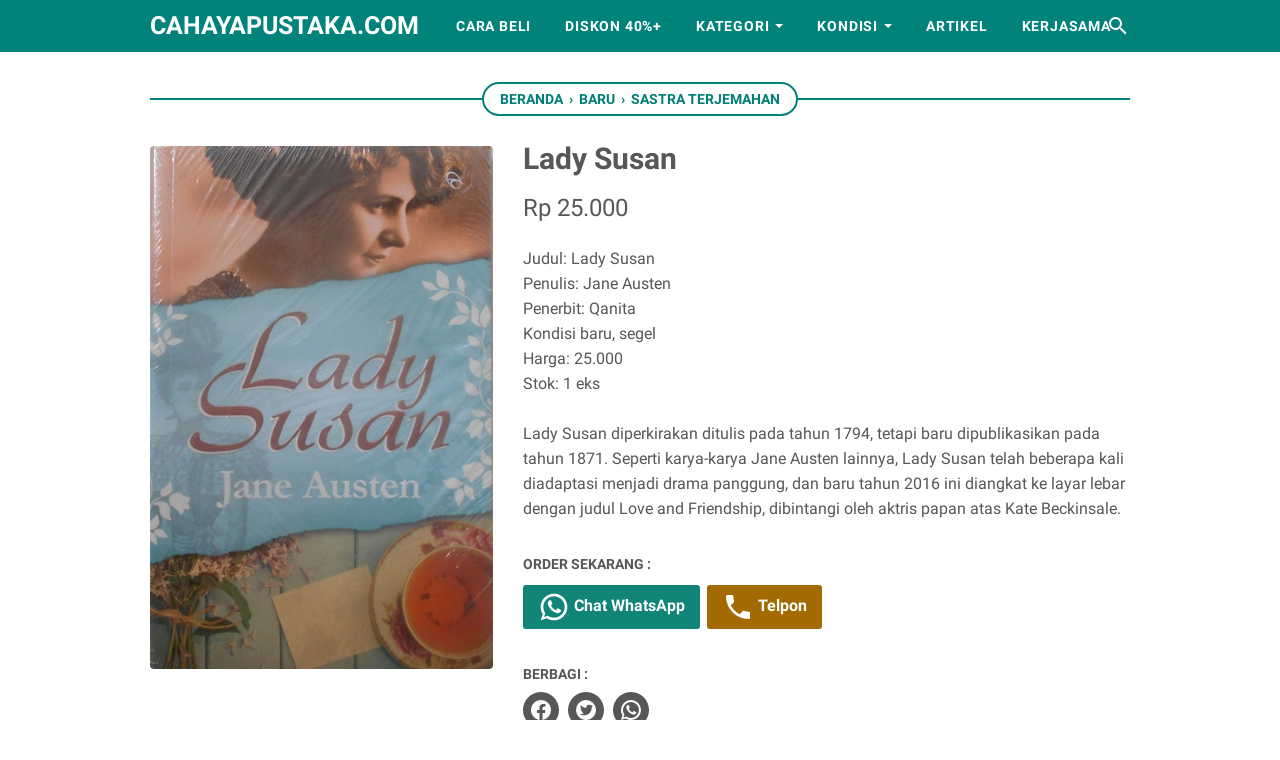

--- FILE ---
content_type: text/html; charset=UTF-8
request_url: https://www.cahayapustaka.com/2019/08/lady-susan.html
body_size: 101493
content:
<!DOCTYPE html>
<html dir='ltr' lang='id'>
<head>
<meta content='width=device-width, initial-scale=1' name='viewport'/>
<meta content='text/html; charset=UTF-8' http-equiv='Content-Type'/>
<meta content='' name='theme-color'/>
<meta content='' name='msapplication-navbutton-color'/>
<meta content='blogger' name='generator'/>
<link href='https://www.cahayapustaka.com/favicon.ico' rel='icon' type='image/x-icon'/>
<link href='https://www.cahayapustaka.com/2019/08/lady-susan.html' rel='canonical'/>
<link rel="alternate" type="application/atom+xml" title="cahayapustaka.com - Atom" href="https://www.cahayapustaka.com/feeds/posts/default" />
<link rel="alternate" type="application/rss+xml" title="cahayapustaka.com - RSS" href="https://www.cahayapustaka.com/feeds/posts/default?alt=rss" />
<link rel="service.post" type="application/atom+xml" title="cahayapustaka.com - Atom" href="https://www.blogger.com/feeds/104432385587008272/posts/default" />

<link rel="alternate" type="application/atom+xml" title="cahayapustaka.com - Atom" href="https://www.cahayapustaka.com/feeds/1529160152178031720/comments/default" />
<link href='https://blogger.googleusercontent.com/img/b/R29vZ2xl/AVvXsEjbfQhduIgj0kUbFHKKh4A3E7JRIE2qfCrLyrN6yhQSKoeybXiPR0IN1om_v7jLYUK8LXquH1l8RB4FJwER1CUQQcpPbcvWYQyMrW6uH9zgUwwrOaZHD5vDyGKAbfm-03Hs9ZKHPdSDefs/s1600/susan.JPG' rel='image_src'/>
<meta content='Lady Susan - cahayapustaka.com - https://www.cahayapustaka.com/' name='description'/>
<meta content='https://www.cahayapustaka.com/2019/08/lady-susan.html' property='og:url'/>
<meta content='Lady Susan' property='og:title'/>
<meta content='Toko buku online dan offline. Berlokasi di Sidoarjo. Jual buku bekas, langka, berkualitas. Mulai buku agama, buku anak, sastra, sejarah, dan lainnya.' property='og:description'/>
<meta content='https://blogger.googleusercontent.com/img/b/R29vZ2xl/AVvXsEjbfQhduIgj0kUbFHKKh4A3E7JRIE2qfCrLyrN6yhQSKoeybXiPR0IN1om_v7jLYUK8LXquH1l8RB4FJwER1CUQQcpPbcvWYQyMrW6uH9zgUwwrOaZHD5vDyGKAbfm-03Hs9ZKHPdSDefs/w1200-h630-p-k-no-nu/susan.JPG' property='og:image'/>
<title>Lady Susan - cahayapustaka.com</title>
<meta content='Lady Susan' name='keywords'/>
<style>
@font-face{font-family:Roboto;font-style:normal;font-weight:400;font-display:swap;src:local('Roboto'),local('Roboto-Regular'),local('sans-serif'),url(https://fonts.gstatic.com/s/roboto/v20/KFOmCnqEu92Fr1Mu7GxKKTU1Kvnz.woff2) format('woff2');unicode-range:U+0100-024F,U+0259,U+1E00-1EFF,U+2020,U+20A0-20AB,U+20AD-20CF,U+2113,U+2C60-2C7F,U+A720-A7FF}@font-face{font-family:Roboto;font-style:normal;font-weight:400;font-display:swap;src:local('Roboto'),local('Roboto-Regular'),local('sans-serif'),url(https://fonts.gstatic.com/s/roboto/v20/KFOmCnqEu92Fr1Mu4mxKKTU1Kg.woff2) format('woff2');unicode-range:U+0000-00FF,U+0131,U+0152-0153,U+02BB-02BC,U+02C6,U+02DA,U+02DC,U+2000-206F,U+2074,U+20AC,U+2122,U+2191,U+2193,U+2212,U+2215,U+FEFF,U+FFFD}@font-face{font-family:Roboto;font-style:normal;font-weight:700;font-display:swap;src:local('Roboto Bold'),local('Roboto-Bold'),local('sans-serif'),url(https://fonts.gstatic.com/s/roboto/v20/KFOlCnqEu92Fr1MmWUlfChc4AMP6lbBP.woff2) format('woff2');unicode-range:U+0100-024F,U+0259,U+1E00-1EFF,U+2020,U+20A0-20AB,U+20AD-20CF,U+2113,U+2C60-2C7F,U+A720-A7FF}@font-face{font-family:Roboto;font-style:normal;font-weight:700;font-display:swap;src:local('Roboto Bold'),local('Roboto-Bold'),local('sans-serif'),url(https://fonts.gstatic.com/s/roboto/v20/KFOlCnqEu92Fr1MmWUlfBBc4AMP6lQ.woff2) format('woff2');unicode-range:U+0000-00FF,U+0131,U+0152-0153,U+02BB-02BC,U+02C6,U+02DA,U+02DC,U+2000-206F,U+2074,U+20AC,U+2122,U+2191,U+2193,U+2212,U+2215,U+FEFF,U+FFFD}
</style>
<script>
	//<![CDATA[
	!function(e,o,t,n,i,r){function c(e,t){r?n(e,t||32):i.push(e,t)}function f(e,t,n,i){return t&&o.getElementById(t)||(i=o.createElement(e||"SCRIPT"),t&&(i.id=t),n&&(i.onload=n),o.head.appendChild(i)),i||{}}r=/p/.test(o.readyState),e.addEventListener("on"+t in e?t:"load",function(){for(r=1;i[0];)c(i.shift(),i.shift())}),c._=f,e.defer=c,e.deferscript=function(e,t,n,i){c(function(){f("",t,i).src=e},n)}}(this,document,"pageshow",setTimeout,[]),function(s,n){var a="IntersectionObserver",d="src",l="lazied",h="data-",m=h+l,y="load",p="forEach",b="getAttribute",g="setAttribute",v=Function(),I=s.defer||v,c=I._||v;function A(e,t){return[].slice.call((t||n).querySelectorAll(e))}function e(u){return function(e,t,o,r,c,f){I(function(n,t){function i(n){!1!==(r||v).call(n,n)&&((f||["srcset",d,"style"])[p](function(e,t){(t=n[b](h+e))&&n[g](e,t)}),A("SOURCE",n)[p](i),y in n&&n[y]()),n.className+=" "+(o||l)}t=a in s?(n=new s[a](function(e){e[p](function(e,t){e.isIntersecting&&(t=e.target)&&(n.unobserve(t),i(t))})},c)).observe.bind(n):i,A(e||u+"["+h+d+"]:not(["+m+"])")[p](function(e){e[b](m)||(e[g](m,u),t(e))})},t)}}function t(){I(function(t,n,i,o,r){t=A((i="[type=deferjs]")+":not("+(o="[async]")+")").concat(A(i+o)),function e(){if(0!=t){for(o in(i=t.shift()).parentNode.removeChild(i),i.removeAttribute("type"),n=c(i.nodeName),i)"string"==typeof(r=i[o])&&n[o]!=r&&(n[o]=r);n[d]&&!n.hasAttribute("async")?n.onload=n.onerror=e:I(e,.1)}}()},4)}t(),s.deferstyle=function(t,n,e,i){I(function(e){(e=c("LINK",n,i)).rel="stylesheet",e.href=t},e)},s.deferimg=e("IMG"),s.deferiframe=e("IFRAME"),I.all=t}(this,document);
	!function(e,t){"use strict";"object"==typeof module&&"object"==typeof module.exports?module.exports=e.document?t(e,!0):function(e){if(!e.document)throw new Error("jQuery requires a window with a document");return t(e)}:t(e)}("undefined"!=typeof window?window:this,function(C,e){"use strict";function g(e){return null!=e&&e===e.window}var t=[],r=Object.getPrototypeOf,s=t.slice,v=t.flat?function(e){return t.flat.call(e)}:function(e){return t.concat.apply([],e)},u=t.push,i=t.indexOf,n={},o=n.toString,y=n.hasOwnProperty,a=y.toString,l=a.call(Object),m={},x=function(e){return"function"==typeof e&&"number"!=typeof e.nodeType},E=C.document,c={type:!0,src:!0,nonce:!0,noModule:!0};function b(e,t,n){var r,i,o=(n=n||E).createElement("script");if(o.text=e,t)for(r in c)(i=t[r]||t.getAttribute&&t.getAttribute(r))&&o.setAttribute(r,i);n.head.appendChild(o).parentNode.removeChild(o)}function w(e){return null==e?e+"":"object"==typeof e||"function"==typeof e?n[o.call(e)]||"object":typeof e}var f="3.5.1",S=function(e,t){return new S.fn.init(e,t)};function p(e){var t=!!e&&"length"in e&&e.length,n=w(e);return!x(e)&&!g(e)&&("array"===n||0===t||"number"==typeof t&&0<t&&t-1 in e)}S.fn=S.prototype={jquery:f,constructor:S,length:0,toArray:function(){return s.call(this)},get:function(e){return null==e?s.call(this):e<0?this[e+this.length]:this[e]},pushStack:function(e){var t=S.merge(this.constructor(),e);return t.prevObject=this,t},each:function(e){return S.each(this,e)},map:function(n){return this.pushStack(S.map(this,function(e,t){return n.call(e,t,e)}))},slice:function(){return this.pushStack(s.apply(this,arguments))},first:function(){return this.eq(0)},last:function(){return this.eq(-1)},even:function(){return this.pushStack(S.grep(this,function(e,t){return(t+1)%2}))},odd:function(){return this.pushStack(S.grep(this,function(e,t){return t%2}))},eq:function(e){var t=this.length,n=+e+(e<0?t:0);return this.pushStack(0<=n&&n<t?[this[n]]:[])},end:function(){return this.prevObject||this.constructor()},push:u,sort:t.sort,splice:t.splice},S.extend=S.fn.extend=function(){var e,t,n,r,i,o,a=arguments[0]||{},s=1,u=arguments.length,l=!1;for("boolean"==typeof a&&(l=a,a=arguments[s]||{},s++),"object"==typeof a||x(a)||(a={}),s===u&&(a=this,s--);s<u;s++)if(null!=(e=arguments[s]))for(t in e)r=e[t],"__proto__"!==t&&a!==r&&(l&&r&&(S.isPlainObject(r)||(i=Array.isArray(r)))?(n=a[t],o=i&&!Array.isArray(n)?[]:i||S.isPlainObject(n)?n:{},i=!1,a[t]=S.extend(l,o,r)):void 0!==r&&(a[t]=r));return a},S.extend({expando:"jQuery"+(f+Math.random()).replace(/\D/g,""),isReady:!0,error:function(e){throw new Error(e)},noop:function(){},isPlainObject:function(e){var t,n;return!(!e||"[object Object]"!==o.call(e)||(t=r(e))&&("function"!=typeof(n=y.call(t,"constructor")&&t.constructor)||a.call(n)!==l))},isEmptyObject:function(e){var t;for(t in e)return!1;return!0},globalEval:function(e,t,n){b(e,{nonce:t&&t.nonce},n)},each:function(e,t){var n,r=0;if(p(e))for(n=e.length;r<n&&!1!==t.call(e[r],r,e[r]);r++);else for(r in e)if(!1===t.call(e[r],r,e[r]))break;return e},makeArray:function(e,t){var n=t||[];return null!=e&&(p(Object(e))?S.merge(n,"string"==typeof e?[e]:e):u.call(n,e)),n},inArray:function(e,t,n){return null==t?-1:i.call(t,e,n)},merge:function(e,t){for(var n=+t.length,r=0,i=e.length;r<n;r++)e[i++]=t[r];return e.length=i,e},grep:function(e,t,n){for(var r=[],i=0,o=e.length,a=!n;i<o;i++)!t(e[i],i)!=a&&r.push(e[i]);return r},map:function(e,t,n){var r,i,o=0,a=[];if(p(e))for(r=e.length;o<r;o++)null!=(i=t(e[o],o,n))&&a.push(i);else for(o in e)null!=(i=t(e[o],o,n))&&a.push(i);return v(a)},guid:1,support:m}),"function"==typeof Symbol&&(S.fn[Symbol.iterator]=t[Symbol.iterator]),S.each("Boolean Number String Function Array Date RegExp Object Error Symbol".split(" "),function(e,t){n["[object "+t+"]"]=t.toLowerCase()});var d=function(n){function f(e,t){var n="0x"+e.slice(1)-65536;return t||(n<0?String.fromCharCode(65536+n):String.fromCharCode(n>>10|55296,1023&n|56320))}function i(){T()}var e,d,b,o,a,h,p,g,w,u,l,T,C,s,E,v,c,y,m,S="sizzle"+ +new Date,x=n.document,k=0,r=0,A=ue(),N=ue(),D=ue(),j=ue(),q=function(e,t){return e===t&&(l=!0),0},L={}.hasOwnProperty,t=[],H=t.pop,O=t.push,P=t.push,R=t.slice,M=function(e,t){for(var n=0,r=e.length;n<r;n++)if(e[n]===t)return n;return-1},I="checked|selected|async|autofocus|autoplay|controls|defer|disabled|hidden|ismap|loop|multiple|open|readonly|required|scoped",W="[\\x20\\t\\r\\n\\f]",F="(?:\\\\[\\da-fA-F]{1,6}"+W+"?|\\\\[^\\r\\n\\f]|[\\w-]|[^\0-\\x7f])+",B="\\["+W+"*("+F+")(?:"+W+"*([*^$|!~]?=)"+W+"*(?:'((?:\\\\.|[^\\\\'])*)'|\"((?:\\\\.|[^\\\\\"])*)\"|("+F+"))|)"+W+"*\\]",$=":("+F+")(?:\\((('((?:\\\\.|[^\\\\'])*)'|\"((?:\\\\.|[^\\\\\"])*)\")|((?:\\\\.|[^\\\\()[\\]]|"+B+")*)|.*)\\)|)",_=new RegExp(W+"+","g"),z=new RegExp("^"+W+"+|((?:^|[^\\\\])(?:\\\\.)*)"+W+"+$","g"),U=new RegExp("^"+W+"*,"+W+"*"),X=new RegExp("^"+W+"*([>+~]|"+W+")"+W+"*"),V=new RegExp(W+"|>"),G=new RegExp($),Y=new RegExp("^"+F+"$"),Q={ID:new RegExp("^#("+F+")"),CLASS:new RegExp("^\\.("+F+")"),TAG:new RegExp("^("+F+"|[*])"),ATTR:new RegExp("^"+B),PSEUDO:new RegExp("^"+$),CHILD:new RegExp("^:(only|first|last|nth|nth-last)-(child|of-type)(?:\\("+W+"*(even|odd|(([+-]|)(\\d*)n|)"+W+"*(?:([+-]|)"+W+"*(\\d+)|))"+W+"*\\)|)","i"),bool:new RegExp("^(?:"+I+")$","i"),needsContext:new RegExp("^"+W+"*[>+~]|:(even|odd|eq|gt|lt|nth|first|last)(?:\\("+W+"*((?:-\\d)?\\d*)"+W+"*\\)|)(?=[^-]|$)","i")},J=/HTML$/i,K=/^(?:input|select|textarea|button)$/i,Z=/^h\d$/i,ee=/^[^{]+\{\s*\[native \w/,te=/^(?:#([\w-]+)|(\w+)|\.([\w-]+))$/,ne=/[+~]/,re=new RegExp("\\\\[\\da-fA-F]{1,6}"+W+"?|\\\\([^\\r\\n\\f])","g"),ie=/([\0-\x1f\x7f]|^-?\d)|^-$|[^\0-\x1f\x7f-\uFFFF\w-]/g,oe=function(e,t){return t?"\0"===e?"�":e.slice(0,-1)+"\\"+e.charCodeAt(e.length-1).toString(16)+" ":"\\"+e},ae=me(function(e){return!0===e.disabled&&"fieldset"===e.nodeName.toLowerCase()},{dir:"parentNode",next:"legend"});try{P.apply(t=R.call(x.childNodes),x.childNodes),t[x.childNodes.length].nodeType}catch(e){P={apply:t.length?function(e,t){O.apply(e,R.call(t))}:function(e,t){for(var n=e.length,r=0;e[n++]=t[r++];);e.length=n-1}}}function se(e,t,n,r){var i,o,a,s,u,l,c,f=t&&t.ownerDocument,p=t?t.nodeType:9;if(n=n||[],"string"!=typeof e||!e||1!==p&&9!==p&&11!==p)return n;if(!r&&(T(t),t=t||C,E)){if(11!==p&&(u=te.exec(e)))if(i=u[1]){if(9===p){if(!(a=t.getElementById(i)))return n;if(a.id===i)return n.push(a),n}else if(f&&(a=f.getElementById(i))&&m(t,a)&&a.id===i)return n.push(a),n}else{if(u[2])return P.apply(n,t.getElementsByTagName(e)),n;if((i=u[3])&&d.getElementsByClassName&&t.getElementsByClassName)return P.apply(n,t.getElementsByClassName(i)),n}if(d.qsa&&!j[e+" "]&&(!v||!v.test(e))&&(1!==p||"object"!==t.nodeName.toLowerCase())){if(c=e,f=t,1===p&&(V.test(e)||X.test(e))){for((f=ne.test(e)&&ge(t.parentNode)||t)===t&&d.scope||((s=t.getAttribute("id"))?s=s.replace(ie,oe):t.setAttribute("id",s=S)),o=(l=h(e)).length;o--;)l[o]=(s?"#"+s:":scope")+" "+ye(l[o]);c=l.join(",")}try{return P.apply(n,f.querySelectorAll(c)),n}catch(t){j(e,!0)}finally{s===S&&t.removeAttribute("id")}}}return g(e.replace(z,"$1"),t,n,r)}function ue(){var r=[];return function e(t,n){return r.push(t+" ")>b.cacheLength&&delete e[r.shift()],e[t+" "]=n}}function le(e){return e[S]=!0,e}function ce(e){var t=C.createElement("fieldset");try{return!!e(t)}catch(e){return!1}finally{t.parentNode&&t.parentNode.removeChild(t),t=null}}function fe(e,t){for(var n=e.split("|"),r=n.length;r--;)b.attrHandle[n[r]]=t}function pe(e,t){var n=t&&e,r=n&&1===e.nodeType&&1===t.nodeType&&e.sourceIndex-t.sourceIndex;if(r)return r;if(n)for(;n=n.nextSibling;)if(n===t)return-1;return e?1:-1}function de(t){return function(e){return"form"in e?e.parentNode&&!1===e.disabled?"label"in e?"label"in e.parentNode?e.parentNode.disabled===t:e.disabled===t:e.isDisabled===t||e.isDisabled!==!t&&ae(e)===t:e.disabled===t:"label"in e&&e.disabled===t}}function he(a){return le(function(o){return o=+o,le(function(e,t){for(var n,r=a([],e.length,o),i=r.length;i--;)e[n=r[i]]&&(e[n]=!(t[n]=e[n]))})})}function ge(e){return e&&void 0!==e.getElementsByTagName&&e}for(e in d=se.support={},a=se.isXML=function(e){var t=e.namespaceURI,n=(e.ownerDocument||e).documentElement;return!J.test(t||n&&n.nodeName||"HTML")},T=se.setDocument=function(e){var t,n,r=e?e.ownerDocument||e:x;return r!=C&&9===r.nodeType&&r.documentElement&&(s=(C=r).documentElement,E=!a(C),x!=C&&(n=C.defaultView)&&n.top!==n&&(n.addEventListener?n.addEventListener("unload",i,!1):n.attachEvent&&n.attachEvent("onunload",i)),d.scope=ce(function(e){return s.appendChild(e).appendChild(C.createElement("div")),void 0!==e.querySelectorAll&&!e.querySelectorAll(":scope fieldset div").length}),d.attributes=ce(function(e){return e.className="i",!e.getAttribute("className")}),d.getElementsByTagName=ce(function(e){return e.appendChild(C.createComment("")),!e.getElementsByTagName("*").length}),d.getElementsByClassName=ee.test(C.getElementsByClassName),d.getById=ce(function(e){return s.appendChild(e).id=S,!C.getElementsByName||!C.getElementsByName(S).length}),d.getById?(b.filter.ID=function(e){var t=e.replace(re,f);return function(e){return e.getAttribute("id")===t}},b.find.ID=function(e,t){if(void 0!==t.getElementById&&E){var n=t.getElementById(e);return n?[n]:[]}}):(b.filter.ID=function(e){var n=e.replace(re,f);return function(e){var t=void 0!==e.getAttributeNode&&e.getAttributeNode("id");return t&&t.value===n}},b.find.ID=function(e,t){if(void 0!==t.getElementById&&E){var n,r,i,o=t.getElementById(e);if(o){if((n=o.getAttributeNode("id"))&&n.value===e)return[o];for(i=t.getElementsByName(e),r=0;o=i[r++];)if((n=o.getAttributeNode("id"))&&n.value===e)return[o]}return[]}}),b.find.TAG=d.getElementsByTagName?function(e,t){return void 0!==t.getElementsByTagName?t.getElementsByTagName(e):d.qsa?t.querySelectorAll(e):void 0}:function(e,t){var n,r=[],i=0,o=t.getElementsByTagName(e);if("*"!==e)return o;for(;n=o[i++];)1===n.nodeType&&r.push(n);return r},b.find.CLASS=d.getElementsByClassName&&function(e,t){if(void 0!==t.getElementsByClassName&&E)return t.getElementsByClassName(e)},c=[],v=[],(d.qsa=ee.test(C.querySelectorAll))&&(ce(function(e){var t;s.appendChild(e).innerHTML="<a id='"+S+"'></a><select id='"+S+"-\r\\' msallowcapture=''><option selected=''></option></select>",e.querySelectorAll("[msallowcapture^='']").length&&v.push("[*^$]="+W+"*(?:''|\"\")"),e.querySelectorAll("[selected]").length||v.push("\\["+W+"*(?:value|"+I+")"),e.querySelectorAll("[id~="+S+"-]").length||v.push("~="),(t=C.createElement("input")).setAttribute("name",""),e.appendChild(t),e.querySelectorAll("[name='']").length||v.push("\\["+W+"*name"+W+"*="+W+"*(?:''|\"\")"),e.querySelectorAll(":checked").length||v.push(":checked"),e.querySelectorAll("a#"+S+"+*").length||v.push(".#.+[+~]"),e.querySelectorAll("\\\f"),v.push("[\\r\\n\\f]")}),ce(function(e){e.innerHTML="<a href='' disabled='disabled'></a><select disabled='disabled'><option/></select>";var t=C.createElement("input");t.setAttribute("type","hidden"),e.appendChild(t).setAttribute("name","D"),e.querySelectorAll("[name=d]").length&&v.push("name"+W+"*[*^$|!~]?="),2!==e.querySelectorAll(":enabled").length&&v.push(":enabled",":disabled"),s.appendChild(e).disabled=!0,2!==e.querySelectorAll(":disabled").length&&v.push(":enabled",":disabled"),e.querySelectorAll("*,:x"),v.push(",.*:")})),(d.matchesSelector=ee.test(y=s.matches||s.webkitMatchesSelector||s.mozMatchesSelector||s.oMatchesSelector||s.msMatchesSelector))&&ce(function(e){d.disconnectedMatch=y.call(e,"*"),y.call(e,"[s!='']:x"),c.push("!=",$)}),v=v.length&&new RegExp(v.join("|")),c=c.length&&new RegExp(c.join("|")),t=ee.test(s.compareDocumentPosition),m=t||ee.test(s.contains)?function(e,t){var n=9===e.nodeType?e.documentElement:e,r=t&&t.parentNode;return e===r||!(!r||1!==r.nodeType||!(n.contains?n.contains(r):e.compareDocumentPosition&&16&e.compareDocumentPosition(r)))}:function(e,t){if(t)for(;t=t.parentNode;)if(t===e)return!0;return!1},q=t?function(e,t){if(e===t)return l=!0,0;var n=!e.compareDocumentPosition-!t.compareDocumentPosition;return n||(1&(n=(e.ownerDocument||e)==(t.ownerDocument||t)?e.compareDocumentPosition(t):1)||!d.sortDetached&&t.compareDocumentPosition(e)===n?e==C||e.ownerDocument==x&&m(x,e)?-1:t==C||t.ownerDocument==x&&m(x,t)?1:u?M(u,e)-M(u,t):0:4&n?-1:1)}:function(e,t){if(e===t)return l=!0,0;var n,r=0,i=e.parentNode,o=t.parentNode,a=[e],s=[t];if(!i||!o)return e==C?-1:t==C?1:i?-1:o?1:u?M(u,e)-M(u,t):0;if(i===o)return pe(e,t);for(n=e;n=n.parentNode;)a.unshift(n);for(n=t;n=n.parentNode;)s.unshift(n);for(;a[r]===s[r];)r++;return r?pe(a[r],s[r]):a[r]==x?-1:s[r]==x?1:0}),C},se.matches=function(e,t){return se(e,null,null,t)},se.matchesSelector=function(e,t){if(T(e),d.matchesSelector&&E&&!j[t+" "]&&(!c||!c.test(t))&&(!v||!v.test(t)))try{var n=y.call(e,t);if(n||d.disconnectedMatch||e.document&&11!==e.document.nodeType)return n}catch(e){j(t,!0)}return 0<se(t,C,null,[e]).length},se.contains=function(e,t){return(e.ownerDocument||e)!=C&&T(e),m(e,t)},se.attr=function(e,t){(e.ownerDocument||e)!=C&&T(e);var n=b.attrHandle[t.toLowerCase()],r=n&&L.call(b.attrHandle,t.toLowerCase())?n(e,t,!E):void 0;return void 0!==r?r:d.attributes||!E?e.getAttribute(t):(r=e.getAttributeNode(t))&&r.specified?r.value:null},se.escape=function(e){return(e+"").replace(ie,oe)},se.error=function(e){throw new Error("Syntax error, unrecognized expression: "+e)},se.uniqueSort=function(e){var t,n=[],r=0,i=0;if(l=!d.detectDuplicates,u=!d.sortStable&&e.slice(0),e.sort(q),l){for(;t=e[i++];)t===e[i]&&(r=n.push(i));for(;r--;)e.splice(n[r],1)}return u=null,e},o=se.getText=function(e){var t,n="",r=0,i=e.nodeType;if(i){if(1===i||9===i||11===i){if("string"==typeof e.textContent)return e.textContent;for(e=e.firstChild;e;e=e.nextSibling)n+=o(e)}else if(3===i||4===i)return e.nodeValue}else for(;t=e[r++];)n+=o(t);return n},(b=se.selectors={cacheLength:50,createPseudo:le,match:Q,attrHandle:{},find:{},relative:{">":{dir:"parentNode",first:!0}," ":{dir:"parentNode"},"+":{dir:"previousSibling",first:!0},"~":{dir:"previousSibling"}},preFilter:{ATTR:function(e){return e[1]=e[1].replace(re,f),e[3]=(e[3]||e[4]||e[5]||"").replace(re,f),"~="===e[2]&&(e[3]=" "+e[3]+" "),e.slice(0,4)},CHILD:function(e){return e[1]=e[1].toLowerCase(),"nth"===e[1].slice(0,3)?(e[3]||se.error(e[0]),e[4]=+(e[4]?e[5]+(e[6]||1):2*("even"===e[3]||"odd"===e[3])),e[5]=+(e[7]+e[8]||"odd"===e[3])):e[3]&&se.error(e[0]),e},PSEUDO:function(e){var t,n=!e[6]&&e[2];return Q.CHILD.test(e[0])?null:(e[3]?e[2]=e[4]||e[5]||"":n&&G.test(n)&&(t=h(n,!0))&&(t=n.indexOf(")",n.length-t)-n.length)&&(e[0]=e[0].slice(0,t),e[2]=n.slice(0,t)),e.slice(0,3))}},filter:{TAG:function(e){var t=e.replace(re,f).toLowerCase();return"*"===e?function(){return!0}:function(e){return e.nodeName&&e.nodeName.toLowerCase()===t}},CLASS:function(e){var t=A[e+" "];return t||(t=new RegExp("(^|"+W+")"+e+"("+W+"|$)"))&&A(e,function(e){return t.test("string"==typeof e.className&&e.className||void 0!==e.getAttribute&&e.getAttribute("class")||"")})},ATTR:function(n,r,i){return function(e){var t=se.attr(e,n);return null==t?"!="===r:!r||(t+="","="===r?t===i:"!="===r?t!==i:"^="===r?i&&0===t.indexOf(i):"*="===r?i&&-1<t.indexOf(i):"$="===r?i&&t.slice(-i.length)===i:"~="===r?-1<(" "+t.replace(_," ")+" ").indexOf(i):"|="===r&&(t===i||t.slice(0,i.length+1)===i+"-"))}},CHILD:function(h,e,t,g,v){var y="nth"!==h.slice(0,3),m="last"!==h.slice(-4),x="of-type"===e;return 1===g&&0===v?function(e){return!!e.parentNode}:function(e,t,n){var r,i,o,a,s,u,l=y!=m?"nextSibling":"previousSibling",c=e.parentNode,f=x&&e.nodeName.toLowerCase(),p=!n&&!x,d=!1;if(c){if(y){for(;l;){for(a=e;a=a[l];)if(x?a.nodeName.toLowerCase()===f:1===a.nodeType)return!1;u=l="only"===h&&!u&&"nextSibling"}return!0}if(u=[m?c.firstChild:c.lastChild],m&&p){for(d=(s=(r=(i=(o=(a=c)[S]||(a[S]={}))[a.uniqueID]||(o[a.uniqueID]={}))[h]||[])[0]===k&&r[1])&&r[2],a=s&&c.childNodes[s];a=++s&&a&&a[l]||(d=s=0)||u.pop();)if(1===a.nodeType&&++d&&a===e){i[h]=[k,s,d];break}}else if(p&&(d=s=(r=(i=(o=(a=e)[S]||(a[S]={}))[a.uniqueID]||(o[a.uniqueID]={}))[h]||[])[0]===k&&r[1]),!1===d)for(;(a=++s&&a&&a[l]||(d=s=0)||u.pop())&&((x?a.nodeName.toLowerCase()!==f:1!==a.nodeType)||!++d||(p&&((i=(o=a[S]||(a[S]={}))[a.uniqueID]||(o[a.uniqueID]={}))[h]=[k,d]),a!==e)););return(d-=v)===g||d%g==0&&0<=d/g}}},PSEUDO:function(e,o){var t,a=b.pseudos[e]||b.setFilters[e.toLowerCase()]||se.error("unsupported pseudo: "+e);return a[S]?a(o):1<a.length?(t=[e,e,"",o],b.setFilters.hasOwnProperty(e.toLowerCase())?le(function(e,t){for(var n,r=a(e,o),i=r.length;i--;)e[n=M(e,r[i])]=!(t[n]=r[i])}):function(e){return a(e,0,t)}):a}},pseudos:{not:le(function(e){var r=[],i=[],s=p(e.replace(z,"$1"));return s[S]?le(function(e,t,n,r){for(var i,o=s(e,null,r,[]),a=e.length;a--;)(i=o[a])&&(e[a]=!(t[a]=i))}):function(e,t,n){return r[0]=e,s(r,null,n,i),r[0]=null,!i.pop()}}),has:le(function(t){return function(e){return 0<se(t,e).length}}),contains:le(function(t){return t=t.replace(re,f),function(e){return-1<(e.textContent||o(e)).indexOf(t)}}),lang:le(function(n){return Y.test(n||"")||se.error("unsupported lang: "+n),n=n.replace(re,f).toLowerCase(),function(e){var t;do{if(t=E?e.lang:e.getAttribute("xml:lang")||e.getAttribute("lang"))return(t=t.toLowerCase())===n||0===t.indexOf(n+"-")}while((e=e.parentNode)&&1===e.nodeType);return!1}}),target:function(e){var t=n.location&&n.location.hash;return t&&t.slice(1)===e.id},root:function(e){return e===s},focus:function(e){return e===C.activeElement&&(!C.hasFocus||C.hasFocus())&&!!(e.type||e.href||~e.tabIndex)},enabled:de(!1),disabled:de(!0),checked:function(e){var t=e.nodeName.toLowerCase();return"input"===t&&!!e.checked||"option"===t&&!!e.selected},selected:function(e){return e.parentNode&&e.parentNode.selectedIndex,!0===e.selected},empty:function(e){for(e=e.firstChild;e;e=e.nextSibling)if(e.nodeType<6)return!1;return!0},parent:function(e){return!b.pseudos.empty(e)},header:function(e){return Z.test(e.nodeName)},input:function(e){return K.test(e.nodeName)},button:function(e){var t=e.nodeName.toLowerCase();return"input"===t&&"button"===e.type||"button"===t},text:function(e){var t;return"input"===e.nodeName.toLowerCase()&&"text"===e.type&&(null==(t=e.getAttribute("type"))||"text"===t.toLowerCase())},first:he(function(){return[0]}),last:he(function(e,t){return[t-1]}),eq:he(function(e,t,n){return[n<0?n+t:n]}),even:he(function(e,t){for(var n=0;n<t;n+=2)e.push(n);return e}),odd:he(function(e,t){for(var n=1;n<t;n+=2)e.push(n);return e}),lt:he(function(e,t,n){for(var r=n<0?n+t:t<n?t:n;0<=--r;)e.push(r);return e}),gt:he(function(e,t,n){for(var r=n<0?n+t:n;++r<t;)e.push(r);return e})}}).pseudos.nth=b.pseudos.eq,{radio:!0,checkbox:!0,file:!0,password:!0,image:!0})b.pseudos[e]=function(t){return function(e){return"input"===e.nodeName.toLowerCase()&&e.type===t}}(e);for(e in{submit:!0,reset:!0})b.pseudos[e]=function(n){return function(e){var t=e.nodeName.toLowerCase();return("input"===t||"button"===t)&&e.type===n}}(e);function ve(){}function ye(e){for(var t=0,n=e.length,r="";t<n;t++)r+=e[t].value;return r}function me(s,e,t){var u=e.dir,l=e.next,c=l||u,f=t&&"parentNode"===c,p=r++;return e.first?function(e,t,n){for(;e=e[u];)if(1===e.nodeType||f)return s(e,t,n);return!1}:function(e,t,n){var r,i,o,a=[k,p];if(n){for(;e=e[u];)if((1===e.nodeType||f)&&s(e,t,n))return!0}else for(;e=e[u];)if(1===e.nodeType||f)if(i=(o=e[S]||(e[S]={}))[e.uniqueID]||(o[e.uniqueID]={}),l&&l===e.nodeName.toLowerCase())e=e[u]||e;else{if((r=i[c])&&r[0]===k&&r[1]===p)return a[2]=r[2];if((i[c]=a)[2]=s(e,t,n))return!0}return!1}}function xe(i){return 1<i.length?function(e,t,n){for(var r=i.length;r--;)if(!i[r](e,t,n))return!1;return!0}:i[0]}function be(e,t,n,r,i){for(var o,a=[],s=0,u=e.length,l=null!=t;s<u;s++)(o=e[s])&&(n&&!n(o,r,i)||(a.push(o),l&&t.push(s)));return a}function we(e){for(var i,t,n,r=e.length,o=b.relative[e[0].type],a=o||b.relative[" "],s=o?1:0,u=me(function(e){return e===i},a,!0),l=me(function(e){return-1<M(i,e)},a,!0),c=[function(e,t,n){var r=!o&&(n||t!==w)||((i=t).nodeType?u:l)(e,t,n);return i=null,r}];s<r;s++)if(t=b.relative[e[s].type])c=[me(xe(c),t)];else{if((t=b.filter[e[s].type].apply(null,e[s].matches))[S]){for(n=++s;n<r&&!b.relative[e[n].type];n++);return function e(d,h,g,v,y,t){return v&&!v[S]&&(v=e(v)),y&&!y[S]&&(y=e(y,t)),le(function(e,t,n,r){var i,o,a,s=[],u=[],l=t.length,c=e||function(e,t,n){for(var r=0,i=t.length;r<i;r++)se(e,t[r],n);return n}(h||"*",n.nodeType?[n]:n,[]),f=!d||!e&&h?c:be(c,s,d,n,r),p=g?y||(e?d:l||v)?[]:t:f;if(g&&g(f,p,n,r),v)for(i=be(p,u),v(i,[],n,r),o=i.length;o--;)(a=i[o])&&(p[u[o]]=!(f[u[o]]=a));if(e){if(y||d){if(y){for(i=[],o=p.length;o--;)(a=p[o])&&i.push(f[o]=a);y(null,p=[],i,r)}for(o=p.length;o--;)(a=p[o])&&-1<(i=y?M(e,a):s[o])&&(e[i]=!(t[i]=a))}}else p=be(p===t?p.splice(l,p.length):p),y?y(null,t,p,r):P.apply(t,p)})}(1<s&&xe(c),1<s&&ye(e.slice(0,s-1).concat({value:" "===e[s-2].type?"*":""})).replace(z,"$1"),t,s<n&&we(e.slice(s,n)),n<r&&we(e=e.slice(n)),n<r&&ye(e))}c.push(t)}return xe(c)}return ve.prototype=b.filters=b.pseudos,b.setFilters=new ve,h=se.tokenize=function(e,t){var n,r,i,o,a,s,u,l=N[e+" "];if(l)return t?0:l.slice(0);for(a=e,s=[],u=b.preFilter;a;){for(o in n&&!(r=U.exec(a))||(r&&(a=a.slice(r[0].length)||a),s.push(i=[])),n=!1,(r=X.exec(a))&&(n=r.shift(),i.push({value:n,type:r[0].replace(z," ")}),a=a.slice(n.length)),b.filter)!(r=Q[o].exec(a))||u[o]&&!(r=u[o](r))||(n=r.shift(),i.push({value:n,type:o,matches:r}),a=a.slice(n.length));if(!n)break}return t?a.length:a?se.error(e):N(e,s).slice(0)},p=se.compile=function(e,t){var n,v,y,m,x,r,i=[],o=[],a=D[e+" "];if(!a){for(n=(t=t||h(e)).length;n--;)(a=we(t[n]))[S]?i.push(a):o.push(a);(a=D(e,(v=o,m=0<(y=i).length,x=0<v.length,r=function(e,t,n,r,i){var o,a,s,u=0,l="0",c=e&&[],f=[],p=w,d=e||x&&b.find.TAG("*",i),h=k+=null==p?1:Math.random()||.1,g=d.length;for(i&&(w=t==C||t||i);l!==g&&null!=(o=d[l]);l++){if(x&&o){for(a=0,t||o.ownerDocument==C||(T(o),n=!E);s=v[a++];)if(s(o,t||C,n)){r.push(o);break}i&&(k=h)}m&&((o=!s&&o)&&u--,e&&c.push(o))}if(u+=l,m&&l!==u){for(a=0;s=y[a++];)s(c,f,t,n);if(e){if(0<u)for(;l--;)c[l]||f[l]||(f[l]=H.call(r));f=be(f)}P.apply(r,f),i&&!e&&0<f.length&&1<u+y.length&&se.uniqueSort(r)}return i&&(k=h,w=p),c},m?le(r):r))).selector=e}return a},g=se.select=function(e,t,n,r){var i,o,a,s,u,l="function"==typeof e&&e,c=!r&&h(e=l.selector||e);if(n=n||[],1===c.length){if(2<(o=c[0]=c[0].slice(0)).length&&"ID"===(a=o[0]).type&&9===t.nodeType&&E&&b.relative[o[1].type]){if(!(t=(b.find.ID(a.matches[0].replace(re,f),t)||[])[0]))return n;l&&(t=t.parentNode),e=e.slice(o.shift().value.length)}for(i=Q.needsContext.test(e)?0:o.length;i--&&(a=o[i],!b.relative[s=a.type]);)if((u=b.find[s])&&(r=u(a.matches[0].replace(re,f),ne.test(o[0].type)&&ge(t.parentNode)||t))){if(o.splice(i,1),!(e=r.length&&ye(o)))return P.apply(n,r),n;break}}return(l||p(e,c))(r,t,!E,n,!t||ne.test(e)&&ge(t.parentNode)||t),n},d.sortStable=S.split("").sort(q).join("")===S,d.detectDuplicates=!!l,T(),d.sortDetached=ce(function(e){return 1&e.compareDocumentPosition(C.createElement("fieldset"))}),ce(function(e){return e.innerHTML="<a href='#'></a>","#"===e.firstChild.getAttribute("href")})||fe("type|href|height|width",function(e,t,n){if(!n)return e.getAttribute(t,"type"===t.toLowerCase()?1:2)}),d.attributes&&ce(function(e){return e.innerHTML="<input/>",e.firstChild.setAttribute("value",""),""===e.firstChild.getAttribute("value")})||fe("value",function(e,t,n){if(!n&&"input"===e.nodeName.toLowerCase())return e.defaultValue}),ce(function(e){return null==e.getAttribute("disabled")})||fe(I,function(e,t,n){var r;if(!n)return!0===e[t]?t.toLowerCase():(r=e.getAttributeNode(t))&&r.specified?r.value:null}),se}(C);S.find=d,S.expr=d.selectors,S.expr[":"]=S.expr.pseudos,S.uniqueSort=S.unique=d.uniqueSort,S.text=d.getText,S.isXMLDoc=d.isXML,S.contains=d.contains,S.escapeSelector=d.escape;function h(e,t,n){for(var r=[],i=void 0!==n;(e=e[t])&&9!==e.nodeType;)if(1===e.nodeType){if(i&&S(e).is(n))break;r.push(e)}return r}function T(e,t){for(var n=[];e;e=e.nextSibling)1===e.nodeType&&e!==t&&n.push(e);return n}var k=S.expr.match.needsContext;function A(e,t){return e.nodeName&&e.nodeName.toLowerCase()===t.toLowerCase()}var N=/^<([a-z][^\/\0>:\x20\t\r\n\f]*)[\x20\t\r\n\f]*\/?>(?:<\/\1>|)$/i;function D(e,n,r){return x(n)?S.grep(e,function(e,t){return!!n.call(e,t,e)!==r}):n.nodeType?S.grep(e,function(e){return e===n!==r}):"string"!=typeof n?S.grep(e,function(e){return-1<i.call(n,e)!==r}):S.filter(n,e,r)}S.filter=function(e,t,n){var r=t[0];return n&&(e=":not("+e+")"),1===t.length&&1===r.nodeType?S.find.matchesSelector(r,e)?[r]:[]:S.find.matches(e,S.grep(t,function(e){return 1===e.nodeType}))},S.fn.extend({find:function(e){var t,n,r=this.length,i=this;if("string"!=typeof e)return this.pushStack(S(e).filter(function(){for(t=0;t<r;t++)if(S.contains(i[t],this))return!0}));for(n=this.pushStack([]),t=0;t<r;t++)S.find(e,i[t],n);return 1<r?S.uniqueSort(n):n},filter:function(e){return this.pushStack(D(this,e||[],!1))},not:function(e){return this.pushStack(D(this,e||[],!0))},is:function(e){return!!D(this,"string"==typeof e&&k.test(e)?S(e):e||[],!1).length}});var j,q=/^(?:\s*(<[\w\W]+>)[^>]*|#([\w-]+))$/;(S.fn.init=function(e,t,n){var r,i;if(!e)return this;if(n=n||j,"string"!=typeof e)return e.nodeType?(this[0]=e,this.length=1,this):x(e)?void 0!==n.ready?n.ready(e):e(S):S.makeArray(e,this);if(!(r="<"===e[0]&&">"===e[e.length-1]&&3<=e.length?[null,e,null]:q.exec(e))||!r[1]&&t)return!t||t.jquery?(t||n).find(e):this.constructor(t).find(e);if(r[1]){if(t=t instanceof S?t[0]:t,S.merge(this,S.parseHTML(r[1],t&&t.nodeType?t.ownerDocument||t:E,!0)),N.test(r[1])&&S.isPlainObject(t))for(r in t)x(this[r])?this[r](t[r]):this.attr(r,t[r]);return this}return(i=E.getElementById(r[2]))&&(this[0]=i,this.length=1),this}).prototype=S.fn,j=S(E);var L=/^(?:parents|prev(?:Until|All))/,H={children:!0,contents:!0,next:!0,prev:!0};function O(e,t){for(;(e=e[t])&&1!==e.nodeType;);return e}S.fn.extend({has:function(e){var t=S(e,this),n=t.length;return this.filter(function(){for(var e=0;e<n;e++)if(S.contains(this,t[e]))return!0})},closest:function(e,t){var n,r=0,i=this.length,o=[],a="string"!=typeof e&&S(e);if(!k.test(e))for(;r<i;r++)for(n=this[r];n&&n!==t;n=n.parentNode)if(n.nodeType<11&&(a?-1<a.index(n):1===n.nodeType&&S.find.matchesSelector(n,e))){o.push(n);break}return this.pushStack(1<o.length?S.uniqueSort(o):o)},index:function(e){return e?"string"==typeof e?i.call(S(e),this[0]):i.call(this,e.jquery?e[0]:e):this[0]&&this[0].parentNode?this.first().prevAll().length:-1},add:function(e,t){return this.pushStack(S.uniqueSort(S.merge(this.get(),S(e,t))))},addBack:function(e){return this.add(null==e?this.prevObject:this.prevObject.filter(e))}}),S.each({parent:function(e){var t=e.parentNode;return t&&11!==t.nodeType?t:null},parents:function(e){return h(e,"parentNode")},parentsUntil:function(e,t,n){return h(e,"parentNode",n)},next:function(e){return O(e,"nextSibling")},prev:function(e){return O(e,"previousSibling")},nextAll:function(e){return h(e,"nextSibling")},prevAll:function(e){return h(e,"previousSibling")},nextUntil:function(e,t,n){return h(e,"nextSibling",n)},prevUntil:function(e,t,n){return h(e,"previousSibling",n)},siblings:function(e){return T((e.parentNode||{}).firstChild,e)},children:function(e){return T(e.firstChild)},contents:function(e){return null!=e.contentDocument&&r(e.contentDocument)?e.contentDocument:(A(e,"template")&&(e=e.content||e),S.merge([],e.childNodes))}},function(r,i){S.fn[r]=function(e,t){var n=S.map(this,i,e);return"Until"!==r.slice(-5)&&(t=e),t&&"string"==typeof t&&(n=S.filter(t,n)),1<this.length&&(H[r]||S.uniqueSort(n),L.test(r)&&n.reverse()),this.pushStack(n)}});var P=/[^\x20\t\r\n\f]+/g;function R(e){return e}function M(e){throw e}function I(e,t,n,r){var i;try{e&&x(i=e.promise)?i.call(e).done(t).fail(n):e&&x(i=e.then)?i.call(e,t,n):t.apply(void 0,[e].slice(r))}catch(e){n.apply(void 0,[e])}}S.Callbacks=function(r){var n;r="string"==typeof r?(n={},S.each(r.match(P)||[],function(e,t){n[t]=!0}),n):S.extend({},r);function i(){for(a=a||r.once,t=o=!0;u.length;l=-1)for(e=u.shift();++l<s.length;)!1===s[l].apply(e[0],e[1])&&r.stopOnFalse&&(l=s.length,e=!1);r.memory||(e=!1),o=!1,a&&(s=e?[]:"")}var o,e,t,a,s=[],u=[],l=-1,c={add:function(){return s&&(e&&!o&&(l=s.length-1,u.push(e)),function n(e){S.each(e,function(e,t){x(t)?r.unique&&c.has(t)||s.push(t):t&&t.length&&"string"!==w(t)&&n(t)})}(arguments),e&&!o&&i()),this},remove:function(){return S.each(arguments,function(e,t){for(var n;-1<(n=S.inArray(t,s,n));)s.splice(n,1),n<=l&&l--}),this},has:function(e){return e?-1<S.inArray(e,s):0<s.length},empty:function(){return s=s&&[],this},disable:function(){return a=u=[],s=e="",this},disabled:function(){return!s},lock:function(){return a=u=[],e||o||(s=e=""),this},locked:function(){return!!a},fireWith:function(e,t){return a||(t=[e,(t=t||[]).slice?t.slice():t],u.push(t),o||i()),this},fire:function(){return c.fireWith(this,arguments),this},fired:function(){return!!t}};return c},S.extend({Deferred:function(e){var o=[["notify","progress",S.Callbacks("memory"),S.Callbacks("memory"),2],["resolve","done",S.Callbacks("once memory"),S.Callbacks("once memory"),0,"resolved"],["reject","fail",S.Callbacks("once memory"),S.Callbacks("once memory"),1,"rejected"]],i="pending",a={state:function(){return i},always:function(){return s.done(arguments).fail(arguments),this},catch:function(e){return a.then(null,e)},pipe:function(){var i=arguments;return S.Deferred(function(r){S.each(o,function(e,t){var n=x(i[t[4]])&&i[t[4]];s[t[1]](function(){var e=n&&n.apply(this,arguments);e&&x(e.promise)?e.promise().progress(r.notify).done(r.resolve).fail(r.reject):r[t[0]+"With"](this,n?[e]:arguments)})}),i=null}).promise()},then:function(t,n,r){var u=0;function l(i,o,a,s){return function(){function e(){var e,t;if(!(i<u)){if((e=a.apply(n,r))===o.promise())throw new TypeError("Thenable self-resolution");t=e&&("object"==typeof e||"function"==typeof e)&&e.then,x(t)?s?t.call(e,l(u,o,R,s),l(u,o,M,s)):(u++,t.call(e,l(u,o,R,s),l(u,o,M,s),l(u,o,R,o.notifyWith))):(a!==R&&(n=void 0,r=[e]),(s||o.resolveWith)(n,r))}}var n=this,r=arguments,t=s?e:function(){try{e()}catch(e){S.Deferred.exceptionHook&&S.Deferred.exceptionHook(e,t.stackTrace),u<=i+1&&(a!==M&&(n=void 0,r=[e]),o.rejectWith(n,r))}};i?t():(S.Deferred.getStackHook&&(t.stackTrace=S.Deferred.getStackHook()),C.setTimeout(t))}}return S.Deferred(function(e){o[0][3].add(l(0,e,x(r)?r:R,e.notifyWith)),o[1][3].add(l(0,e,x(t)?t:R)),o[2][3].add(l(0,e,x(n)?n:M))}).promise()},promise:function(e){return null!=e?S.extend(e,a):a}},s={};return S.each(o,function(e,t){var n=t[2],r=t[5];a[t[1]]=n.add,r&&n.add(function(){i=r},o[3-e][2].disable,o[3-e][3].disable,o[0][2].lock,o[0][3].lock),n.add(t[3].fire),s[t[0]]=function(){return s[t[0]+"With"](this===s?void 0:this,arguments),this},s[t[0]+"With"]=n.fireWith}),a.promise(s),e&&e.call(s,s),s},when:function(e){function t(t){return function(e){i[t]=this,o[t]=1<arguments.length?s.call(arguments):e,--n||a.resolveWith(i,o)}}var n=arguments.length,r=n,i=Array(r),o=s.call(arguments),a=S.Deferred();if(n<=1&&(I(e,a.done(t(r)).resolve,a.reject,!n),"pending"===a.state()||x(o[r]&&o[r].then)))return a.then();for(;r--;)I(o[r],t(r),a.reject);return a.promise()}});var W=/^(Eval|Internal|Range|Reference|Syntax|Type|URI)Error$/;S.Deferred.exceptionHook=function(e,t){C.console&&C.console.warn&&e&&W.test(e.name)&&C.console.warn("jQuery.Deferred exception: "+e.message,e.stack,t)},S.readyException=function(e){C.setTimeout(function(){throw e})};var F=S.Deferred();function B(){E.removeEventListener("DOMContentLoaded",B),C.removeEventListener("load",B),S.ready()}S.fn.ready=function(e){return F.then(e).catch(function(e){S.readyException(e)}),this},S.extend({isReady:!1,readyWait:1,ready:function(e){(!0===e?--S.readyWait:S.isReady)||(S.isReady=!0)!==e&&0<--S.readyWait||F.resolveWith(E,[S])}}),S.ready.then=F.then,"complete"===E.readyState||"loading"!==E.readyState&&!E.documentElement.doScroll?C.setTimeout(S.ready):(E.addEventListener("DOMContentLoaded",B),C.addEventListener("load",B));var $=function(e,t,n,r,i,o,a){var s=0,u=e.length,l=null==n;if("object"===w(n))for(s in i=!0,n)$(e,t,s,n[s],!0,o,a);else if(void 0!==r&&(i=!0,x(r)||(a=!0),l&&(t=a?(t.call(e,r),null):(l=t,function(e,t,n){return l.call(S(e),n)})),t))for(;s<u;s++)t(e[s],n,a?r:r.call(e[s],s,t(e[s],n)));return i?e:l?t.call(e):u?t(e[0],n):o},_=/^-ms-/,z=/-([a-z])/g;function U(e,t){return t.toUpperCase()}function X(e){return e.replace(_,"ms-").replace(z,U)}function V(e){return 1===e.nodeType||9===e.nodeType||!+e.nodeType}function G(){this.expando=S.expando+G.uid++}G.uid=1,G.prototype={cache:function(e){var t=e[this.expando];return t||(t={},V(e)&&(e.nodeType?e[this.expando]=t:Object.defineProperty(e,this.expando,{value:t,configurable:!0}))),t},set:function(e,t,n){var r,i=this.cache(e);if("string"==typeof t)i[X(t)]=n;else for(r in t)i[X(r)]=t[r];return i},get:function(e,t){return void 0===t?this.cache(e):e[this.expando]&&e[this.expando][X(t)]},access:function(e,t,n){return void 0===t||t&&"string"==typeof t&&void 0===n?this.get(e,t):(this.set(e,t,n),void 0!==n?n:t)},remove:function(e,t){var n,r=e[this.expando];if(void 0!==r){if(void 0!==t){n=(t=Array.isArray(t)?t.map(X):(t=X(t))in r?[t]:t.match(P)||[]).length;for(;n--;)delete r[t[n]]}void 0!==t&&!S.isEmptyObject(r)||(e.nodeType?e[this.expando]=void 0:delete e[this.expando])}},hasData:function(e){var t=e[this.expando];return void 0!==t&&!S.isEmptyObject(t)}};var Y=new G,Q=new G,J=/^(?:\{[\w\W]*\}|\[[\w\W]*\])$/,K=/[A-Z]/g;function Z(e,t,n){var r,i;if(void 0===n&&1===e.nodeType)if(r="data-"+t.replace(K,"-$&").toLowerCase(),"string"==typeof(n=e.getAttribute(r))){try{n="true"===(i=n)||"false"!==i&&("null"===i?null:i===+i+""?+i:J.test(i)?JSON.parse(i):i)}catch(e){}Q.set(e,t,n)}else n=void 0;return n}S.extend({hasData:function(e){return Q.hasData(e)||Y.hasData(e)},data:function(e,t,n){return Q.access(e,t,n)},removeData:function(e,t){Q.remove(e,t)},_data:function(e,t,n){return Y.access(e,t,n)},_removeData:function(e,t){Y.remove(e,t)}}),S.fn.extend({data:function(n,e){var t,r,i,o=this[0],a=o&&o.attributes;if(void 0!==n)return"object"==typeof n?this.each(function(){Q.set(this,n)}):$(this,function(e){var t;return o&&void 0===e?void 0!==(t=Q.get(o,n))||void 0!==(t=Z(o,n))?t:void 0:void this.each(function(){Q.set(this,n,e)})},null,e,1<arguments.length,null,!0);if(this.length&&(i=Q.get(o),1===o.nodeType&&!Y.get(o,"hasDataAttrs"))){for(t=a.length;t--;)a[t]&&0===(r=a[t].name).indexOf("data-")&&(r=X(r.slice(5)),Z(o,r,i[r]));Y.set(o,"hasDataAttrs",!0)}return i},removeData:function(e){return this.each(function(){Q.remove(this,e)})}}),S.extend({queue:function(e,t,n){var r;if(e)return t=(t||"fx")+"queue",r=Y.get(e,t),n&&(!r||Array.isArray(n)?r=Y.access(e,t,S.makeArray(n)):r.push(n)),r||[]},dequeue:function(e,t){t=t||"fx";var n=S.queue(e,t),r=n.length,i=n.shift(),o=S._queueHooks(e,t);"inprogress"===i&&(i=n.shift(),r--),i&&("fx"===t&&n.unshift("inprogress"),delete o.stop,i.call(e,function(){S.dequeue(e,t)},o)),!r&&o&&o.empty.fire()},_queueHooks:function(e,t){var n=t+"queueHooks";return Y.get(e,n)||Y.access(e,n,{empty:S.Callbacks("once memory").add(function(){Y.remove(e,[t+"queue",n])})})}}),S.fn.extend({queue:function(t,n){var e=2;return"string"!=typeof t&&(n=t,t="fx",e--),arguments.length<e?S.queue(this[0],t):void 0===n?this:this.each(function(){var e=S.queue(this,t,n);S._queueHooks(this,t),"fx"===t&&"inprogress"!==e[0]&&S.dequeue(this,t)})},dequeue:function(e){return this.each(function(){S.dequeue(this,e)})},clearQueue:function(e){return this.queue(e||"fx",[])},promise:function(e,t){function n(){--i||o.resolveWith(a,[a])}var r,i=1,o=S.Deferred(),a=this,s=this.length;for("string"!=typeof e&&(t=e,e=void 0),e=e||"fx";s--;)(r=Y.get(a[s],e+"queueHooks"))&&r.empty&&(i++,r.empty.add(n));return n(),o.promise(t)}});var ee=/[+-]?(?:\d*\.|)\d+(?:[eE][+-]?\d+|)/.source,te=new RegExp("^(?:([+-])=|)("+ee+")([a-z%]*)$","i"),ne=["Top","Right","Bottom","Left"],re=E.documentElement,ie=function(e){return S.contains(e.ownerDocument,e)},oe={composed:!0};re.getRootNode&&(ie=function(e){return S.contains(e.ownerDocument,e)||e.getRootNode(oe)===e.ownerDocument});function ae(e,t){return"none"===(e=t||e).style.display||""===e.style.display&&ie(e)&&"none"===S.css(e,"display")}function se(e,t,n,r){var i,o,a=20,s=r?function(){return r.cur()}:function(){return S.css(e,t,"")},u=s(),l=n&&n[3]||(S.cssNumber[t]?"":"px"),c=e.nodeType&&(S.cssNumber[t]||"px"!==l&&+u)&&te.exec(S.css(e,t));if(c&&c[3]!==l){for(u/=2,l=l||c[3],c=+u||1;a--;)S.style(e,t,c+l),(1-o)*(1-(o=s()/u||.5))<=0&&(a=0),c/=o;c*=2,S.style(e,t,c+l),n=n||[]}return n&&(c=+c||+u||0,i=n[1]?c+(n[1]+1)*n[2]:+n[2],r&&(r.unit=l,r.start=c,r.end=i)),i}var ue={};function le(e,t){for(var n,r,i,o,a,s,u=[],l=0,c=e.length;l<c;l++)(r=e[l]).style&&(n=r.style.display,t?("none"===n&&(u[l]=Y.get(r,"display")||null,u[l]||(r.style.display="")),""===r.style.display&&ae(r)&&(u[l]=(s=o=i=void 0,o=r.ownerDocument,a=r.nodeName,(s=ue[a])||(i=o.body.appendChild(o.createElement(a)),s=S.css(i,"display"),i.parentNode.removeChild(i),"none"===s&&(s="block"),ue[a]=s)))):"none"!==n&&(u[l]="none",Y.set(r,"display",n)));for(l=0;l<c;l++)null!=u[l]&&(e[l].style.display=u[l]);return e}S.fn.extend({show:function(){return le(this,!0)},hide:function(){return le(this)},toggle:function(e){return"boolean"==typeof e?e?this.show():this.hide():this.each(function(){ae(this)?S(this).show():S(this).hide()})}});var ce,fe=/^(?:checkbox|radio)$/i,pe=/<([a-z][^\/\0>\x20\t\r\n\f]*)/i,de=/^$|^module$|\/(?:java|ecma)script/i,he=E.createDocumentFragment().appendChild(E.createElement("div"));(ce=E.createElement("input")).setAttribute("type","radio"),ce.setAttribute("checked","checked"),ce.setAttribute("name","t"),he.appendChild(ce),m.checkClone=he.cloneNode(!0).cloneNode(!0).lastChild.checked,he.innerHTML="<textarea>x</textarea>",m.noCloneChecked=!!he.cloneNode(!0).lastChild.defaultValue,he.innerHTML="<option></option>",m.option=!!he.lastChild;var ge={thead:[1,"<table>","</table>"],col:[2,"<table><colgroup>","</colgroup></table>"],tr:[2,"<table><tbody>","</tbody></table>"],td:[3,"<table><tbody><tr>","</tr></tbody></table>"],_default:[0,"",""]};function ve(e,t){var n=void 0!==e.getElementsByTagName?e.getElementsByTagName(t||"*"):void 0!==e.querySelectorAll?e.querySelectorAll(t||"*"):[];return void 0===t||t&&A(e,t)?S.merge([e],n):n}function ye(e,t){for(var n=0,r=e.length;n<r;n++)Y.set(e[n],"globalEval",!t||Y.get(t[n],"globalEval"))}ge.tbody=ge.tfoot=ge.colgroup=ge.caption=ge.thead,ge.th=ge.td,m.option||(ge.optgroup=ge.option=[1,"<select multiple='multiple'>","</select>"]);var me=/<|&#?\w+;/;function xe(e,t,n,r,i){for(var o,a,s,u,l,c,f=t.createDocumentFragment(),p=[],d=0,h=e.length;d<h;d++)if((o=e[d])||0===o)if("object"===w(o))S.merge(p,o.nodeType?[o]:o);else if(me.test(o)){for(a=a||f.appendChild(t.createElement("div")),s=(pe.exec(o)||["",""])[1].toLowerCase(),u=ge[s]||ge._default,a.innerHTML=u[1]+S.htmlPrefilter(o)+u[2],c=u[0];c--;)a=a.lastChild;S.merge(p,a.childNodes),(a=f.firstChild).textContent=""}else p.push(t.createTextNode(o));for(f.textContent="",d=0;o=p[d++];)if(r&&-1<S.inArray(o,r))i&&i.push(o);else if(l=ie(o),a=ve(f.appendChild(o),"script"),l&&ye(a),n)for(c=0;o=a[c++];)de.test(o.type||"")&&n.push(o);return f}var be=/^key/,we=/^(?:mouse|pointer|contextmenu|drag|drop)|click/,Te=/^([^.]*)(?:\.(.+)|)/;function Ce(){return!0}function Ee(){return!1}function Se(e,t){return e===function(){try{return E.activeElement}catch(e){}}()==("focus"===t)}function ke(e,t,n,r,i,o){var a,s;if("object"==typeof t){for(s in"string"!=typeof n&&(r=r||n,n=void 0),t)ke(e,s,n,r,t[s],o);return e}if(null==r&&null==i?(i=n,r=n=void 0):null==i&&("string"==typeof n?(i=r,r=void 0):(i=r,r=n,n=void 0)),!1===i)i=Ee;else if(!i)return e;return 1===o&&(a=i,(i=function(e){return S().off(e),a.apply(this,arguments)}).guid=a.guid||(a.guid=S.guid++)),e.each(function(){S.event.add(this,t,i,r,n)})}function Ae(e,i,o){o?(Y.set(e,i,!1),S.event.add(e,i,{namespace:!1,handler:function(e){var t,n,r=Y.get(this,i);if(1&e.isTrigger&&this[i]){if(r.length)(S.event.special[i]||{}).delegateType&&e.stopPropagation();else if(r=s.call(arguments),Y.set(this,i,r),t=o(this,i),this[i](),r!==(n=Y.get(this,i))||t?Y.set(this,i,!1):n={},r!==n)return e.stopImmediatePropagation(),e.preventDefault(),n.value}else r.length&&(Y.set(this,i,{value:S.event.trigger(S.extend(r[0],S.Event.prototype),r.slice(1),this)}),e.stopImmediatePropagation())}})):void 0===Y.get(e,i)&&S.event.add(e,i,Ce)}S.event={global:{},add:function(t,e,n,r,i){var o,a,s,u,l,c,f,p,d,h,g,v=Y.get(t);if(V(t))for(n.handler&&(n=(o=n).handler,i=o.selector),i&&S.find.matchesSelector(re,i),n.guid||(n.guid=S.guid++),(u=v.events)||(u=v.events=Object.create(null)),(a=v.handle)||(a=v.handle=function(e){return void 0!==S&&S.event.triggered!==e.type?S.event.dispatch.apply(t,arguments):void 0}),l=(e=(e||"").match(P)||[""]).length;l--;)d=g=(s=Te.exec(e[l])||[])[1],h=(s[2]||"").split(".").sort(),d&&(f=S.event.special[d]||{},d=(i?f.delegateType:f.bindType)||d,f=S.event.special[d]||{},c=S.extend({type:d,origType:g,data:r,handler:n,guid:n.guid,selector:i,needsContext:i&&S.expr.match.needsContext.test(i),namespace:h.join(".")},o),(p=u[d])||((p=u[d]=[]).delegateCount=0,f.setup&&!1!==f.setup.call(t,r,h,a)||t.addEventListener&&t.addEventListener(d,a)),f.add&&(f.add.call(t,c),c.handler.guid||(c.handler.guid=n.guid)),i?p.splice(p.delegateCount++,0,c):p.push(c),S.event.global[d]=!0)},remove:function(e,t,n,r,i){var o,a,s,u,l,c,f,p,d,h,g,v=Y.hasData(e)&&Y.get(e);if(v&&(u=v.events)){for(l=(t=(t||"").match(P)||[""]).length;l--;)if(d=g=(s=Te.exec(t[l])||[])[1],h=(s[2]||"").split(".").sort(),d){for(f=S.event.special[d]||{},p=u[d=(r?f.delegateType:f.bindType)||d]||[],s=s[2]&&new RegExp("(^|\\.)"+h.join("\\.(?:.*\\.|)")+"(\\.|$)"),a=o=p.length;o--;)c=p[o],!i&&g!==c.origType||n&&n.guid!==c.guid||s&&!s.test(c.namespace)||r&&r!==c.selector&&("**"!==r||!c.selector)||(p.splice(o,1),c.selector&&p.delegateCount--,f.remove&&f.remove.call(e,c));a&&!p.length&&(f.teardown&&!1!==f.teardown.call(e,h,v.handle)||S.removeEvent(e,d,v.handle),delete u[d])}else for(d in u)S.event.remove(e,d+t[l],n,r,!0);S.isEmptyObject(u)&&Y.remove(e,"handle events")}},dispatch:function(e){var t,n,r,i,o,a,s=new Array(arguments.length),u=S.event.fix(e),l=(Y.get(this,"events")||Object.create(null))[u.type]||[],c=S.event.special[u.type]||{};for(s[0]=u,t=1;t<arguments.length;t++)s[t]=arguments[t];if(u.delegateTarget=this,!c.preDispatch||!1!==c.preDispatch.call(this,u)){for(a=S.event.handlers.call(this,u,l),t=0;(i=a[t++])&&!u.isPropagationStopped();)for(u.currentTarget=i.elem,n=0;(o=i.handlers[n++])&&!u.isImmediatePropagationStopped();)u.rnamespace&&!1!==o.namespace&&!u.rnamespace.test(o.namespace)||(u.handleObj=o,u.data=o.data,void 0!==(r=((S.event.special[o.origType]||{}).handle||o.handler).apply(i.elem,s))&&!1===(u.result=r)&&(u.preventDefault(),u.stopPropagation()));return c.postDispatch&&c.postDispatch.call(this,u),u.result}},handlers:function(e,t){var n,r,i,o,a,s=[],u=t.delegateCount,l=e.target;if(u&&l.nodeType&&!("click"===e.type&&1<=e.button))for(;l!==this;l=l.parentNode||this)if(1===l.nodeType&&("click"!==e.type||!0!==l.disabled)){for(o=[],a={},n=0;n<u;n++)void 0===a[i=(r=t[n]).selector+" "]&&(a[i]=r.needsContext?-1<S(i,this).index(l):S.find(i,this,null,[l]).length),a[i]&&o.push(r);o.length&&s.push({elem:l,handlers:o})}return l=this,u<t.length&&s.push({elem:l,handlers:t.slice(u)}),s},addProp:function(t,e){Object.defineProperty(S.Event.prototype,t,{enumerable:!0,configurable:!0,get:x(e)?function(){if(this.originalEvent)return e(this.originalEvent)}:function(){if(this.originalEvent)return this.originalEvent[t]},set:function(e){Object.defineProperty(this,t,{enumerable:!0,configurable:!0,writable:!0,value:e})}})},fix:function(e){return e[S.expando]?e:new S.Event(e)},special:{load:{noBubble:!0},click:{setup:function(e){var t=this||e;return fe.test(t.type)&&t.click&&A(t,"input")&&Ae(t,"click",Ce),!1},trigger:function(e){var t=this||e;return fe.test(t.type)&&t.click&&A(t,"input")&&Ae(t,"click"),!0},_default:function(e){var t=e.target;return fe.test(t.type)&&t.click&&A(t,"input")&&Y.get(t,"click")||A(t,"a")}},beforeunload:{postDispatch:function(e){void 0!==e.result&&e.originalEvent&&(e.originalEvent.returnValue=e.result)}}}},S.removeEvent=function(e,t,n){e.removeEventListener&&e.removeEventListener(t,n)},S.Event=function(e,t){if(!(this instanceof S.Event))return new S.Event(e,t);e&&e.type?(this.originalEvent=e,this.type=e.type,this.isDefaultPrevented=e.defaultPrevented||void 0===e.defaultPrevented&&!1===e.returnValue?Ce:Ee,this.target=e.target&&3===e.target.nodeType?e.target.parentNode:e.target,this.currentTarget=e.currentTarget,this.relatedTarget=e.relatedTarget):this.type=e,t&&S.extend(this,t),this.timeStamp=e&&e.timeStamp||Date.now(),this[S.expando]=!0},S.Event.prototype={constructor:S.Event,isDefaultPrevented:Ee,isPropagationStopped:Ee,isImmediatePropagationStopped:Ee,isSimulated:!1,preventDefault:function(){var e=this.originalEvent;this.isDefaultPrevented=Ce,e&&!this.isSimulated&&e.preventDefault()},stopPropagation:function(){var e=this.originalEvent;this.isPropagationStopped=Ce,e&&!this.isSimulated&&e.stopPropagation()},stopImmediatePropagation:function(){var e=this.originalEvent;this.isImmediatePropagationStopped=Ce,e&&!this.isSimulated&&e.stopImmediatePropagation(),this.stopPropagation()}},S.each({altKey:!0,bubbles:!0,cancelable:!0,changedTouches:!0,ctrlKey:!0,detail:!0,eventPhase:!0,metaKey:!0,pageX:!0,pageY:!0,shiftKey:!0,view:!0,char:!0,code:!0,charCode:!0,key:!0,keyCode:!0,button:!0,buttons:!0,clientX:!0,clientY:!0,offsetX:!0,offsetY:!0,pointerId:!0,pointerType:!0,screenX:!0,screenY:!0,targetTouches:!0,toElement:!0,touches:!0,which:function(e){var t=e.button;return null==e.which&&be.test(e.type)?null!=e.charCode?e.charCode:e.keyCode:!e.which&&void 0!==t&&we.test(e.type)?1&t?1:2&t?3:4&t?2:0:e.which}},S.event.addProp),S.each({focus:"focusin",blur:"focusout"},function(e,t){S.event.special[e]={setup:function(){return Ae(this,e,Se),!1},trigger:function(){return Ae(this,e),!0},delegateType:t}}),S.each({mouseenter:"mouseover",mouseleave:"mouseout",pointerenter:"pointerover",pointerleave:"pointerout"},function(e,i){S.event.special[e]={delegateType:i,bindType:i,handle:function(e){var t,n=e.relatedTarget,r=e.handleObj;return n&&(n===this||S.contains(this,n))||(e.type=r.origType,t=r.handler.apply(this,arguments),e.type=i),t}}}),S.fn.extend({on:function(e,t,n,r){return ke(this,e,t,n,r)},one:function(e,t,n,r){return ke(this,e,t,n,r,1)},off:function(e,t,n){var r,i;if(e&&e.preventDefault&&e.handleObj)return r=e.handleObj,S(e.delegateTarget).off(r.namespace?r.origType+"."+r.namespace:r.origType,r.selector,r.handler),this;if("object"!=typeof e)return!1!==t&&"function"!=typeof t||(n=t,t=void 0),!1===n&&(n=Ee),this.each(function(){S.event.remove(this,e,n,t)});for(i in e)this.off(i,t,e[i]);return this}});var Ne=/<script|<style|<link/i,De=/checked\s*(?:[^=]|=\s*.checked.)/i,je=/^\s*<!(?:\[CDATA\[|--)|(?:\]\]|--)>\s*$/g;function qe(e,t){return A(e,"table")&&A(11!==t.nodeType?t:t.firstChild,"tr")&&S(e).children("tbody")[0]||e}function Le(e){return e.type=(null!==e.getAttribute("type"))+"/"+e.type,e}function He(e){return"true/"===(e.type||"").slice(0,5)?e.type=e.type.slice(5):e.removeAttribute("type"),e}function Oe(e,t){var n,r,i,o,a,s;if(1===t.nodeType){if(Y.hasData(e)&&(s=Y.get(e).events))for(i in Y.remove(t,"handle events"),s)for(n=0,r=s[i].length;n<r;n++)S.event.add(t,i,s[i][n]);Q.hasData(e)&&(o=Q.access(e),a=S.extend({},o),Q.set(t,a))}}function Pe(n,r,i,o){r=v(r);var e,t,a,s,u,l,c=0,f=n.length,p=f-1,d=r[0],h=x(d);if(h||1<f&&"string"==typeof d&&!m.checkClone&&De.test(d))return n.each(function(e){var t=n.eq(e);h&&(r[0]=d.call(this,e,t.html())),Pe(t,r,i,o)});if(f&&(t=(e=xe(r,n[0].ownerDocument,!1,n,o)).firstChild,1===e.childNodes.length&&(e=t),t||o)){for(s=(a=S.map(ve(e,"script"),Le)).length;c<f;c++)u=e,c!==p&&(u=S.clone(u,!0,!0),s&&S.merge(a,ve(u,"script"))),i.call(n[c],u,c);if(s)for(l=a[a.length-1].ownerDocument,S.map(a,He),c=0;c<s;c++)u=a[c],de.test(u.type||"")&&!Y.access(u,"globalEval")&&S.contains(l,u)&&(u.src&&"module"!==(u.type||"").toLowerCase()?S._evalUrl&&!u.noModule&&S._evalUrl(u.src,{nonce:u.nonce||u.getAttribute("nonce")},l):b(u.textContent.replace(je,""),u,l))}return n}function Re(e,t,n){for(var r,i=t?S.filter(t,e):e,o=0;null!=(r=i[o]);o++)n||1!==r.nodeType||S.cleanData(ve(r)),r.parentNode&&(n&&ie(r)&&ye(ve(r,"script")),r.parentNode.removeChild(r));return e}S.extend({htmlPrefilter:function(e){return e},clone:function(e,t,n){var r,i,o,a,s,u,l,c=e.cloneNode(!0),f=ie(e);if(!(m.noCloneChecked||1!==e.nodeType&&11!==e.nodeType||S.isXMLDoc(e)))for(a=ve(c),r=0,i=(o=ve(e)).length;r<i;r++)s=o[r],"input"===(l=(u=a[r]).nodeName.toLowerCase())&&fe.test(s.type)?u.checked=s.checked:"input"!==l&&"textarea"!==l||(u.defaultValue=s.defaultValue);if(t)if(n)for(o=o||ve(e),a=a||ve(c),r=0,i=o.length;r<i;r++)Oe(o[r],a[r]);else Oe(e,c);return 0<(a=ve(c,"script")).length&&ye(a,!f&&ve(e,"script")),c},cleanData:function(e){for(var t,n,r,i=S.event.special,o=0;void 0!==(n=e[o]);o++)if(V(n)){if(t=n[Y.expando]){if(t.events)for(r in t.events)i[r]?S.event.remove(n,r):S.removeEvent(n,r,t.handle);n[Y.expando]=void 0}n[Q.expando]&&(n[Q.expando]=void 0)}}}),S.fn.extend({detach:function(e){return Re(this,e,!0)},remove:function(e){return Re(this,e)},text:function(e){return $(this,function(e){return void 0===e?S.text(this):this.empty().each(function(){1!==this.nodeType&&11!==this.nodeType&&9!==this.nodeType||(this.textContent=e)})},null,e,arguments.length)},append:function(){return Pe(this,arguments,function(e){1!==this.nodeType&&11!==this.nodeType&&9!==this.nodeType||qe(this,e).appendChild(e)})},prepend:function(){return Pe(this,arguments,function(e){var t;1!==this.nodeType&&11!==this.nodeType&&9!==this.nodeType||(t=qe(this,e)).insertBefore(e,t.firstChild)})},before:function(){return Pe(this,arguments,function(e){this.parentNode&&this.parentNode.insertBefore(e,this)})},after:function(){return Pe(this,arguments,function(e){this.parentNode&&this.parentNode.insertBefore(e,this.nextSibling)})},empty:function(){for(var e,t=0;null!=(e=this[t]);t++)1===e.nodeType&&(S.cleanData(ve(e,!1)),e.textContent="");return this},clone:function(e,t){return e=null!=e&&e,t=null==t?e:t,this.map(function(){return S.clone(this,e,t)})},html:function(e){return $(this,function(e){var t=this[0]||{},n=0,r=this.length;if(void 0===e&&1===t.nodeType)return t.innerHTML;if("string"==typeof e&&!Ne.test(e)&&!ge[(pe.exec(e)||["",""])[1].toLowerCase()]){e=S.htmlPrefilter(e);try{for(;n<r;n++)1===(t=this[n]||{}).nodeType&&(S.cleanData(ve(t,!1)),t.innerHTML=e);t=0}catch(e){}}t&&this.empty().append(e)},null,e,arguments.length)},replaceWith:function(){var n=[];return Pe(this,arguments,function(e){var t=this.parentNode;S.inArray(this,n)<0&&(S.cleanData(ve(this)),t&&t.replaceChild(e,this))},n)}}),S.each({appendTo:"append",prependTo:"prepend",insertBefore:"before",insertAfter:"after",replaceAll:"replaceWith"},function(e,a){S.fn[e]=function(e){for(var t,n=[],r=S(e),i=r.length-1,o=0;o<=i;o++)t=o===i?this:this.clone(!0),S(r[o])[a](t),u.apply(n,t.get());return this.pushStack(n)}});function Me(e,t,n){var r,i,o={};for(i in t)o[i]=e.style[i],e.style[i]=t[i];for(i in r=n.call(e),t)e.style[i]=o[i];return r}var Ie,We,Fe,Be,$e,_e,ze,Ue,Xe=new RegExp("^("+ee+")(?!px)[a-z%]+$","i"),Ve=function(e){var t=e.ownerDocument.defaultView;return t&&t.opener||(t=C),t.getComputedStyle(e)},Ge=new RegExp(ne.join("|"),"i");function Ye(e,t,n){var r,i,o,a,s=e.style;return(n=n||Ve(e))&&(""!==(a=n.getPropertyValue(t)||n[t])||ie(e)||(a=S.style(e,t)),!m.pixelBoxStyles()&&Xe.test(a)&&Ge.test(t)&&(r=s.width,i=s.minWidth,o=s.maxWidth,s.minWidth=s.maxWidth=s.width=a,a=n.width,s.width=r,s.minWidth=i,s.maxWidth=o)),void 0!==a?a+"":a}function Qe(e,t){return{get:function(){if(!e())return(this.get=t).apply(this,arguments);delete this.get}}}function Je(){var e;Ue&&(ze.style.cssText="position:absolute;left:-11111px;width:60px;margin-top:1px;padding:0;border:0",Ue.style.cssText="position:relative;display:block;box-sizing:border-box;overflow:scroll;margin:auto;border:1px;padding:1px;width:60%;top:1%",re.appendChild(ze).appendChild(Ue),e=C.getComputedStyle(Ue),Ie="1%"!==e.top,_e=12===Ke(e.marginLeft),Ue.style.right="60%",Be=36===Ke(e.right),We=36===Ke(e.width),Ue.style.position="absolute",Fe=12===Ke(Ue.offsetWidth/3),re.removeChild(ze),Ue=null)}function Ke(e){return Math.round(parseFloat(e))}ze=E.createElement("div"),(Ue=E.createElement("div")).style&&(Ue.style.backgroundClip="content-box",Ue.cloneNode(!0).style.backgroundClip="",m.clearCloneStyle="content-box"===Ue.style.backgroundClip,S.extend(m,{boxSizingReliable:function(){return Je(),We},pixelBoxStyles:function(){return Je(),Be},pixelPosition:function(){return Je(),Ie},reliableMarginLeft:function(){return Je(),_e},scrollboxSize:function(){return Je(),Fe},reliableTrDimensions:function(){var e,t,n,r;return null==$e&&(e=E.createElement("table"),t=E.createElement("tr"),n=E.createElement("div"),e.style.cssText="position:absolute;left:-11111px",t.style.height="1px",n.style.height="9px",re.appendChild(e).appendChild(t).appendChild(n),r=C.getComputedStyle(t),$e=3<parseInt(r.height),re.removeChild(e)),$e}}));var Ze=["Webkit","Moz","ms"],et=E.createElement("div").style,tt={};function nt(e){return S.cssProps[e]||tt[e]||(e in et?e:tt[e]=function(e){for(var t=e[0].toUpperCase()+e.slice(1),n=Ze.length;n--;)if((e=Ze[n]+t)in et)return e}(e)||e)}var rt=/^(none|table(?!-c[ea]).+)/,it=/^--/,ot={position:"absolute",visibility:"hidden",display:"block"},at={letterSpacing:"0",fontWeight:"400"};function st(e,t,n){var r=te.exec(t);return r?Math.max(0,r[2]-(n||0))+(r[3]||"px"):t}function ut(e,t,n,r,i,o){var a="width"===t?1:0,s=0,u=0;if(n===(r?"border":"content"))return 0;for(;a<4;a+=2)"margin"===n&&(u+=S.css(e,n+ne[a],!0,i)),r?("content"===n&&(u-=S.css(e,"padding"+ne[a],!0,i)),"margin"!==n&&(u-=S.css(e,"border"+ne[a]+"Width",!0,i))):(u+=S.css(e,"padding"+ne[a],!0,i),"padding"!==n?u+=S.css(e,"border"+ne[a]+"Width",!0,i):s+=S.css(e,"border"+ne[a]+"Width",!0,i));return!r&&0<=o&&(u+=Math.max(0,Math.ceil(e["offset"+t[0].toUpperCase()+t.slice(1)]-o-u-s-.5))||0),u}function lt(e,t,n){var r=Ve(e),i=(!m.boxSizingReliable()||n)&&"border-box"===S.css(e,"boxSizing",!1,r),o=i,a=Ye(e,t,r),s="offset"+t[0].toUpperCase()+t.slice(1);if(Xe.test(a)){if(!n)return a;a="auto"}return(!m.boxSizingReliable()&&i||!m.reliableTrDimensions()&&A(e,"tr")||"auto"===a||!parseFloat(a)&&"inline"===S.css(e,"display",!1,r))&&e.getClientRects().length&&(i="border-box"===S.css(e,"boxSizing",!1,r),(o=s in e)&&(a=e[s])),(a=parseFloat(a)||0)+ut(e,t,n||(i?"border":"content"),o,r,a)+"px"}function ct(e,t,n,r,i){return new ct.prototype.init(e,t,n,r,i)}S.extend({cssHooks:{opacity:{get:function(e,t){if(t){var n=Ye(e,"opacity");return""===n?"1":n}}}},cssNumber:{animationIterationCount:!0,columnCount:!0,fillOpacity:!0,flexGrow:!0,flexShrink:!0,fontWeight:!0,gridArea:!0,gridColumn:!0,gridColumnEnd:!0,gridColumnStart:!0,gridRow:!0,gridRowEnd:!0,gridRowStart:!0,lineHeight:!0,opacity:!0,order:!0,orphans:!0,widows:!0,zIndex:!0,zoom:!0},cssProps:{},style:function(e,t,n,r){if(e&&3!==e.nodeType&&8!==e.nodeType&&e.style){var i,o,a,s=X(t),u=it.test(t),l=e.style;if(u||(t=nt(s)),a=S.cssHooks[t]||S.cssHooks[s],void 0===n)return a&&"get"in a&&void 0!==(i=a.get(e,!1,r))?i:l[t];"string"==(o=typeof n)&&(i=te.exec(n))&&i[1]&&(n=se(e,t,i),o="number"),null!=n&&n==n&&("number"!==o||u||(n+=i&&i[3]||(S.cssNumber[s]?"":"px")),m.clearCloneStyle||""!==n||0!==t.indexOf("background")||(l[t]="inherit"),a&&"set"in a&&void 0===(n=a.set(e,n,r))||(u?l.setProperty(t,n):l[t]=n))}},css:function(e,t,n,r){var i,o,a,s=X(t);return it.test(t)||(t=nt(s)),(a=S.cssHooks[t]||S.cssHooks[s])&&"get"in a&&(i=a.get(e,!0,n)),void 0===i&&(i=Ye(e,t,r)),"normal"===i&&t in at&&(i=at[t]),""===n||n?(o=parseFloat(i),!0===n||isFinite(o)?o||0:i):i}}),S.each(["height","width"],function(e,u){S.cssHooks[u]={get:function(e,t,n){if(t)return!rt.test(S.css(e,"display"))||e.getClientRects().length&&e.getBoundingClientRect().width?lt(e,u,n):Me(e,ot,function(){return lt(e,u,n)})},set:function(e,t,n){var r,i=Ve(e),o=!m.scrollboxSize()&&"absolute"===i.position,a=(o||n)&&"border-box"===S.css(e,"boxSizing",!1,i),s=n?ut(e,u,n,a,i):0;return a&&o&&(s-=Math.ceil(e["offset"+u[0].toUpperCase()+u.slice(1)]-parseFloat(i[u])-ut(e,u,"border",!1,i)-.5)),s&&(r=te.exec(t))&&"px"!==(r[3]||"px")&&(e.style[u]=t,t=S.css(e,u)),st(0,t,s)}}}),S.cssHooks.marginLeft=Qe(m.reliableMarginLeft,function(e,t){if(t)return(parseFloat(Ye(e,"marginLeft"))||e.getBoundingClientRect().left-Me(e,{marginLeft:0},function(){return e.getBoundingClientRect().left}))+"px"}),S.each({margin:"",padding:"",border:"Width"},function(i,o){S.cssHooks[i+o]={expand:function(e){for(var t=0,n={},r="string"==typeof e?e.split(" "):[e];t<4;t++)n[i+ne[t]+o]=r[t]||r[t-2]||r[0];return n}},"margin"!==i&&(S.cssHooks[i+o].set=st)}),S.fn.extend({css:function(e,t){return $(this,function(e,t,n){var r,i,o={},a=0;if(Array.isArray(t)){for(r=Ve(e),i=t.length;a<i;a++)o[t[a]]=S.css(e,t[a],!1,r);return o}return void 0!==n?S.style(e,t,n):S.css(e,t)},e,t,1<arguments.length)}}),((S.Tween=ct).prototype={constructor:ct,init:function(e,t,n,r,i,o){this.elem=e,this.prop=n,this.easing=i||S.easing._default,this.options=t,this.start=this.now=this.cur(),this.end=r,this.unit=o||(S.cssNumber[n]?"":"px")},cur:function(){var e=ct.propHooks[this.prop];return e&&e.get?e.get(this):ct.propHooks._default.get(this)},run:function(e){var t,n=ct.propHooks[this.prop];return this.options.duration?this.pos=t=S.easing[this.easing](e,this.options.duration*e,0,1,this.options.duration):this.pos=t=e,this.now=(this.end-this.start)*t+this.start,this.options.step&&this.options.step.call(this.elem,this.now,this),n&&n.set?n.set(this):ct.propHooks._default.set(this),this}}).init.prototype=ct.prototype,(ct.propHooks={_default:{get:function(e){var t;return 1!==e.elem.nodeType||null!=e.elem[e.prop]&&null==e.elem.style[e.prop]?e.elem[e.prop]:(t=S.css(e.elem,e.prop,""))&&"auto"!==t?t:0},set:function(e){S.fx.step[e.prop]?S.fx.step[e.prop](e):1!==e.elem.nodeType||!S.cssHooks[e.prop]&&null==e.elem.style[nt(e.prop)]?e.elem[e.prop]=e.now:S.style(e.elem,e.prop,e.now+e.unit)}}}).scrollTop=ct.propHooks.scrollLeft={set:function(e){e.elem.nodeType&&e.elem.parentNode&&(e.elem[e.prop]=e.now)}},S.easing={linear:function(e){return e},swing:function(e){return.5-Math.cos(e*Math.PI)/2},_default:"swing"},S.fx=ct.prototype.init,S.fx.step={};var ft,pt,dt,ht,gt=/^(?:toggle|show|hide)$/,vt=/queueHooks$/;function yt(){pt&&(!1===E.hidden&&C.requestAnimationFrame?C.requestAnimationFrame(yt):C.setTimeout(yt,S.fx.interval),S.fx.tick())}function mt(){return C.setTimeout(function(){ft=void 0}),ft=Date.now()}function xt(e,t){var n,r=0,i={height:e};for(t=t?1:0;r<4;r+=2-t)i["margin"+(n=ne[r])]=i["padding"+n]=e;return t&&(i.opacity=i.width=e),i}function bt(e,t,n){for(var r,i=(wt.tweeners[t]||[]).concat(wt.tweeners["*"]),o=0,a=i.length;o<a;o++)if(r=i[o].call(n,t,e))return r}function wt(o,e,t){var n,a,r=0,i=wt.prefilters.length,s=S.Deferred().always(function(){delete u.elem}),u=function(){if(a)return!1;for(var e=ft||mt(),t=Math.max(0,l.startTime+l.duration-e),n=1-(t/l.duration||0),r=0,i=l.tweens.length;r<i;r++)l.tweens[r].run(n);return s.notifyWith(o,[l,n,t]),n<1&&i?t:(i||s.notifyWith(o,[l,1,0]),s.resolveWith(o,[l]),!1)},l=s.promise({elem:o,props:S.extend({},e),opts:S.extend(!0,{specialEasing:{},easing:S.easing._default},t),originalProperties:e,originalOptions:t,startTime:ft||mt(),duration:t.duration,tweens:[],createTween:function(e,t){var n=S.Tween(o,l.opts,e,t,l.opts.specialEasing[e]||l.opts.easing);return l.tweens.push(n),n},stop:function(e){var t=0,n=e?l.tweens.length:0;if(a)return this;for(a=!0;t<n;t++)l.tweens[t].run(1);return e?(s.notifyWith(o,[l,1,0]),s.resolveWith(o,[l,e])):s.rejectWith(o,[l,e]),this}}),c=l.props;for(function(e,t){var n,r,i,o,a;for(n in e)if(i=t[r=X(n)],o=e[n],Array.isArray(o)&&(i=o[1],o=e[n]=o[0]),n!==r&&(e[r]=o,delete e[n]),(a=S.cssHooks[r])&&"expand"in a)for(n in o=a.expand(o),delete e[r],o)n in e||(e[n]=o[n],t[n]=i);else t[r]=i}(c,l.opts.specialEasing);r<i;r++)if(n=wt.prefilters[r].call(l,o,c,l.opts))return x(n.stop)&&(S._queueHooks(l.elem,l.opts.queue).stop=n.stop.bind(n)),n;return S.map(c,bt,l),x(l.opts.start)&&l.opts.start.call(o,l),l.progress(l.opts.progress).done(l.opts.done,l.opts.complete).fail(l.opts.fail).always(l.opts.always),S.fx.timer(S.extend(u,{elem:o,anim:l,queue:l.opts.queue})),l}S.Animation=S.extend(wt,{tweeners:{"*":[function(e,t){var n=this.createTween(e,t);return se(n.elem,e,te.exec(t),n),n}]},tweener:function(e,t){for(var n,r=0,i=(e=x(e)?(t=e,["*"]):e.match(P)).length;r<i;r++)n=e[r],wt.tweeners[n]=wt.tweeners[n]||[],wt.tweeners[n].unshift(t)},prefilters:[function(e,t,n){var r,i,o,a,s,u,l,c,f="width"in t||"height"in t,p=this,d={},h=e.style,g=e.nodeType&&ae(e),v=Y.get(e,"fxshow");for(r in n.queue||(null==(a=S._queueHooks(e,"fx")).unqueued&&(a.unqueued=0,s=a.empty.fire,a.empty.fire=function(){a.unqueued||s()}),a.unqueued++,p.always(function(){p.always(function(){a.unqueued--,S.queue(e,"fx").length||a.empty.fire()})})),t)if(i=t[r],gt.test(i)){if(delete t[r],o=o||"toggle"===i,i===(g?"hide":"show")){if("show"!==i||!v||void 0===v[r])continue;g=!0}d[r]=v&&v[r]||S.style(e,r)}if((u=!S.isEmptyObject(t))||!S.isEmptyObject(d))for(r in f&&1===e.nodeType&&(n.overflow=[h.overflow,h.overflowX,h.overflowY],null==(l=v&&v.display)&&(l=Y.get(e,"display")),"none"===(c=S.css(e,"display"))&&(l?c=l:(le([e],!0),l=e.style.display||l,c=S.css(e,"display"),le([e]))),("inline"===c||"inline-block"===c&&null!=l)&&"none"===S.css(e,"float")&&(u||(p.done(function(){h.display=l}),null==l&&(c=h.display,l="none"===c?"":c)),h.display="inline-block")),n.overflow&&(h.overflow="hidden",p.always(function(){h.overflow=n.overflow[0],h.overflowX=n.overflow[1],h.overflowY=n.overflow[2]})),u=!1,d)u||(v?"hidden"in v&&(g=v.hidden):v=Y.access(e,"fxshow",{display:l}),o&&(v.hidden=!g),g&&le([e],!0),p.done(function(){for(r in g||le([e]),Y.remove(e,"fxshow"),d)S.style(e,r,d[r])})),u=bt(g?v[r]:0,r,p),r in v||(v[r]=u.start,g&&(u.end=u.start,u.start=0))}],prefilter:function(e,t){t?wt.prefilters.unshift(e):wt.prefilters.push(e)}}),S.speed=function(e,t,n){var r=e&&"object"==typeof e?S.extend({},e):{complete:n||!n&&t||x(e)&&e,duration:e,easing:n&&t||t&&!x(t)&&t};return S.fx.off?r.duration=0:"number"!=typeof r.duration&&(r.duration in S.fx.speeds?r.duration=S.fx.speeds[r.duration]:r.duration=S.fx.speeds._default),null!=r.queue&&!0!==r.queue||(r.queue="fx"),r.old=r.complete,r.complete=function(){x(r.old)&&r.old.call(this),r.queue&&S.dequeue(this,r.queue)},r},S.fn.extend({fadeTo:function(e,t,n,r){return this.filter(ae).css("opacity",0).show().end().animate({opacity:t},e,n,r)},animate:function(t,e,n,r){function i(){var e=wt(this,S.extend({},t),a);(o||Y.get(this,"finish"))&&e.stop(!0)}var o=S.isEmptyObject(t),a=S.speed(e,n,r);return i.finish=i,o||!1===a.queue?this.each(i):this.queue(a.queue,i)},stop:function(i,e,o){function a(e){var t=e.stop;delete e.stop,t(o)}return"string"!=typeof i&&(o=e,e=i,i=void 0),e&&this.queue(i||"fx",[]),this.each(function(){var e=!0,t=null!=i&&i+"queueHooks",n=S.timers,r=Y.get(this);if(t)r[t]&&r[t].stop&&a(r[t]);else for(t in r)r[t]&&r[t].stop&&vt.test(t)&&a(r[t]);for(t=n.length;t--;)n[t].elem!==this||null!=i&&n[t].queue!==i||(n[t].anim.stop(o),e=!1,n.splice(t,1));!e&&o||S.dequeue(this,i)})},finish:function(a){return!1!==a&&(a=a||"fx"),this.each(function(){var e,t=Y.get(this),n=t[a+"queue"],r=t[a+"queueHooks"],i=S.timers,o=n?n.length:0;for(t.finish=!0,S.queue(this,a,[]),r&&r.stop&&r.stop.call(this,!0),e=i.length;e--;)i[e].elem===this&&i[e].queue===a&&(i[e].anim.stop(!0),i.splice(e,1));for(e=0;e<o;e++)n[e]&&n[e].finish&&n[e].finish.call(this);delete t.finish})}}),S.each(["toggle","show","hide"],function(e,r){var i=S.fn[r];S.fn[r]=function(e,t,n){return null==e||"boolean"==typeof e?i.apply(this,arguments):this.animate(xt(r,!0),e,t,n)}}),S.each({slideDown:xt("show"),slideUp:xt("hide"),slideToggle:xt("toggle"),fadeIn:{opacity:"show"},fadeOut:{opacity:"hide"},fadeToggle:{opacity:"toggle"}},function(e,r){S.fn[e]=function(e,t,n){return this.animate(r,e,t,n)}}),S.timers=[],S.fx.tick=function(){var e,t=0,n=S.timers;for(ft=Date.now();t<n.length;t++)(e=n[t])()||n[t]!==e||n.splice(t--,1);n.length||S.fx.stop(),ft=void 0},S.fx.timer=function(e){S.timers.push(e),S.fx.start()},S.fx.interval=13,S.fx.start=function(){pt||(pt=!0,yt())},S.fx.stop=function(){pt=null},S.fx.speeds={slow:600,fast:200,_default:400},S.fn.delay=function(r,e){return r=S.fx&&S.fx.speeds[r]||r,e=e||"fx",this.queue(e,function(e,t){var n=C.setTimeout(e,r);t.stop=function(){C.clearTimeout(n)}})},dt=E.createElement("input"),ht=E.createElement("select").appendChild(E.createElement("option")),dt.type="checkbox",m.checkOn=""!==dt.value,m.optSelected=ht.selected,(dt=E.createElement("input")).value="t",dt.type="radio",m.radioValue="t"===dt.value;var Tt,Ct=S.expr.attrHandle;S.fn.extend({attr:function(e,t){return $(this,S.attr,e,t,1<arguments.length)},removeAttr:function(e){return this.each(function(){S.removeAttr(this,e)})}}),S.extend({attr:function(e,t,n){var r,i,o=e.nodeType;if(3!==o&&8!==o&&2!==o)return void 0===e.getAttribute?S.prop(e,t,n):(1===o&&S.isXMLDoc(e)||(i=S.attrHooks[t.toLowerCase()]||(S.expr.match.bool.test(t)?Tt:void 0)),void 0!==n?null===n?void S.removeAttr(e,t):i&&"set"in i&&void 0!==(r=i.set(e,n,t))?r:(e.setAttribute(t,n+""),n):!(i&&"get"in i&&null!==(r=i.get(e,t)))&&null==(r=S.find.attr(e,t))?void 0:r)},attrHooks:{type:{set:function(e,t){if(!m.radioValue&&"radio"===t&&A(e,"input")){var n=e.value;return e.setAttribute("type",t),n&&(e.value=n),t}}}},removeAttr:function(e,t){var n,r=0,i=t&&t.match(P);if(i&&1===e.nodeType)for(;n=i[r++];)e.removeAttribute(n)}}),Tt={set:function(e,t,n){return!1===t?S.removeAttr(e,n):e.setAttribute(n,n),n}},S.each(S.expr.match.bool.source.match(/\w+/g),function(e,t){var a=Ct[t]||S.find.attr;Ct[t]=function(e,t,n){var r,i,o=t.toLowerCase();return n||(i=Ct[o],Ct[o]=r,r=null!=a(e,t,n)?o:null,Ct[o]=i),r}});var Et=/^(?:input|select|textarea|button)$/i,St=/^(?:a|area)$/i;function kt(e){return(e.match(P)||[]).join(" ")}function At(e){return e.getAttribute&&e.getAttribute("class")||""}function Nt(e){return Array.isArray(e)?e:"string"==typeof e&&e.match(P)||[]}S.fn.extend({prop:function(e,t){return $(this,S.prop,e,t,1<arguments.length)},removeProp:function(e){return this.each(function(){delete this[S.propFix[e]||e]})}}),S.extend({prop:function(e,t,n){var r,i,o=e.nodeType;if(3!==o&&8!==o&&2!==o)return 1===o&&S.isXMLDoc(e)||(t=S.propFix[t]||t,i=S.propHooks[t]),void 0!==n?i&&"set"in i&&void 0!==(r=i.set(e,n,t))?r:e[t]=n:i&&"get"in i&&null!==(r=i.get(e,t))?r:e[t]},propHooks:{tabIndex:{get:function(e){var t=S.find.attr(e,"tabindex");return t?parseInt(t,10):Et.test(e.nodeName)||St.test(e.nodeName)&&e.href?0:-1}}},propFix:{for:"htmlFor",class:"className"}}),m.optSelected||(S.propHooks.selected={get:function(e){var t=e.parentNode;return t&&t.parentNode&&t.parentNode.selectedIndex,null},set:function(e){var t=e.parentNode;t&&(t.selectedIndex,t.parentNode&&t.parentNode.selectedIndex)}}),S.each(["tabIndex","readOnly","maxLength","cellSpacing","cellPadding","rowSpan","colSpan","useMap","frameBorder","contentEditable"],function(){S.propFix[this.toLowerCase()]=this}),S.fn.extend({addClass:function(t){var e,n,r,i,o,a,s,u=0;if(x(t))return this.each(function(e){S(this).addClass(t.call(this,e,At(this)))});if((e=Nt(t)).length)for(;n=this[u++];)if(i=At(n),r=1===n.nodeType&&" "+kt(i)+" "){for(a=0;o=e[a++];)r.indexOf(" "+o+" ")<0&&(r+=o+" ");i!==(s=kt(r))&&n.setAttribute("class",s)}return this},removeClass:function(t){var e,n,r,i,o,a,s,u=0;if(x(t))return this.each(function(e){S(this).removeClass(t.call(this,e,At(this)))});if(!arguments.length)return this.attr("class","");if((e=Nt(t)).length)for(;n=this[u++];)if(i=At(n),r=1===n.nodeType&&" "+kt(i)+" "){for(a=0;o=e[a++];)for(;-1<r.indexOf(" "+o+" ");)r=r.replace(" "+o+" "," ");i!==(s=kt(r))&&n.setAttribute("class",s)}return this},toggleClass:function(i,t){var o=typeof i,a="string"==o||Array.isArray(i);return"boolean"==typeof t&&a?t?this.addClass(i):this.removeClass(i):x(i)?this.each(function(e){S(this).toggleClass(i.call(this,e,At(this),t),t)}):this.each(function(){var e,t,n,r;if(a)for(t=0,n=S(this),r=Nt(i);e=r[t++];)n.hasClass(e)?n.removeClass(e):n.addClass(e);else void 0!==i&&"boolean"!=o||((e=At(this))&&Y.set(this,"__className__",e),this.setAttribute&&this.setAttribute("class",!e&&!1!==i&&Y.get(this,"__className__")||""))})},hasClass:function(e){for(var t,n=0,r=" "+e+" ";t=this[n++];)if(1===t.nodeType&&-1<(" "+kt(At(t))+" ").indexOf(r))return!0;return!1}});var Dt=/\r/g;S.fn.extend({val:function(n){var r,e,i,t=this[0];return arguments.length?(i=x(n),this.each(function(e){var t;1===this.nodeType&&(null==(t=i?n.call(this,e,S(this).val()):n)?t="":"number"==typeof t?t+="":Array.isArray(t)&&(t=S.map(t,function(e){return null==e?"":e+""})),(r=S.valHooks[this.type]||S.valHooks[this.nodeName.toLowerCase()])&&"set"in r&&void 0!==r.set(this,t,"value")||(this.value=t))})):t?(r=S.valHooks[t.type]||S.valHooks[t.nodeName.toLowerCase()])&&"get"in r&&void 0!==(e=r.get(t,"value"))?e:"string"==typeof(e=t.value)?e.replace(Dt,""):null==e?"":e:void 0}}),S.extend({valHooks:{option:{get:function(e){var t=S.find.attr(e,"value");return null!=t?t:kt(S.text(e))}},select:{get:function(e){for(var t,n,r=e.options,i=e.selectedIndex,o="select-one"===e.type,a=o?null:[],s=o?i+1:r.length,u=i<0?s:o?i:0;u<s;u++)if(((n=r[u]).selected||u===i)&&!n.disabled&&(!n.parentNode.disabled||!A(n.parentNode,"optgroup"))){if(t=S(n).val(),o)return t;a.push(t)}return a},set:function(e,t){for(var n,r,i=e.options,o=S.makeArray(t),a=i.length;a--;)((r=i[a]).selected=-1<S.inArray(S.valHooks.option.get(r),o))&&(n=!0);return n||(e.selectedIndex=-1),o}}}}),S.each(["radio","checkbox"],function(){S.valHooks[this]={set:function(e,t){if(Array.isArray(t))return e.checked=-1<S.inArray(S(e).val(),t)}},m.checkOn||(S.valHooks[this].get=function(e){return null===e.getAttribute("value")?"on":e.value})}),m.focusin="onfocusin"in C;function jt(e){e.stopPropagation()}var qt=/^(?:focusinfocus|focusoutblur)$/;S.extend(S.event,{trigger:function(e,t,n,r){var i,o,a,s,u,l,c,f=[n||E],p=y.call(e,"type")?e.type:e,d=y.call(e,"namespace")?e.namespace.split("."):[],h=c=o=n=n||E;if(3!==n.nodeType&&8!==n.nodeType&&!qt.test(p+S.event.triggered)&&(-1<p.indexOf(".")&&(p=(d=p.split(".")).shift(),d.sort()),s=p.indexOf(":")<0&&"on"+p,(e=e[S.expando]?e:new S.Event(p,"object"==typeof e&&e)).isTrigger=r?2:3,e.namespace=d.join("."),e.rnamespace=e.namespace?new RegExp("(^|\\.)"+d.join("\\.(?:.*\\.|)")+"(\\.|$)"):null,e.result=void 0,e.target||(e.target=n),t=null==t?[e]:S.makeArray(t,[e]),l=S.event.special[p]||{},r||!l.trigger||!1!==l.trigger.apply(n,t))){if(!r&&!l.noBubble&&!g(n)){for(a=l.delegateType||p,qt.test(a+p)||(h=h.parentNode);h;h=h.parentNode)f.push(h),o=h;o===(n.ownerDocument||E)&&f.push(o.defaultView||o.parentWindow||C)}for(i=0;(h=f[i++])&&!e.isPropagationStopped();)c=h,e.type=1<i?a:l.bindType||p,(u=(Y.get(h,"events")||Object.create(null))[e.type]&&Y.get(h,"handle"))&&u.apply(h,t),(u=s&&h[s])&&u.apply&&V(h)&&(e.result=u.apply(h,t),!1===e.result&&e.preventDefault());return e.type=p,r||e.isDefaultPrevented()||l._default&&!1!==l._default.apply(f.pop(),t)||!V(n)||s&&x(n[p])&&!g(n)&&((o=n[s])&&(n[s]=null),S.event.triggered=p,e.isPropagationStopped()&&c.addEventListener(p,jt),n[p](),e.isPropagationStopped()&&c.removeEventListener(p,jt),S.event.triggered=void 0,o&&(n[s]=o)),e.result}},simulate:function(e,t,n){var r=S.extend(new S.Event,n,{type:e,isSimulated:!0});S.event.trigger(r,null,t)}}),S.fn.extend({trigger:function(e,t){return this.each(function(){S.event.trigger(e,t,this)})},triggerHandler:function(e,t){var n=this[0];if(n)return S.event.trigger(e,t,n,!0)}}),m.focusin||S.each({focus:"focusin",blur:"focusout"},function(n,r){function i(e){S.event.simulate(r,e.target,S.event.fix(e))}S.event.special[r]={setup:function(){var e=this.ownerDocument||this.document||this,t=Y.access(e,r);t||e.addEventListener(n,i,!0),Y.access(e,r,(t||0)+1)},teardown:function(){var e=this.ownerDocument||this.document||this,t=Y.access(e,r)-1;t?Y.access(e,r,t):(e.removeEventListener(n,i,!0),Y.remove(e,r))}}});var Lt=C.location,Ht={guid:Date.now()},Ot=/\?/;S.parseXML=function(e){var t;if(!e||"string"!=typeof e)return null;try{t=(new C.DOMParser).parseFromString(e,"text/xml")}catch(e){t=void 0}return t&&!t.getElementsByTagName("parsererror").length||S.error("Invalid XML: "+e),t};var Pt=/\[\]$/,Rt=/\r?\n/g,Mt=/^(?:submit|button|image|reset|file)$/i,It=/^(?:input|select|textarea|keygen)/i;S.param=function(e,t){function n(e,t){var n=x(t)?t():t;i[i.length]=encodeURIComponent(e)+"="+encodeURIComponent(null==n?"":n)}var r,i=[];if(null==e)return"";if(Array.isArray(e)||e.jquery&&!S.isPlainObject(e))S.each(e,function(){n(this.name,this.value)});else for(r in e)!function n(r,e,i,o){var t;if(Array.isArray(e))S.each(e,function(e,t){i||Pt.test(r)?o(r,t):n(r+"["+("object"==typeof t&&null!=t?e:"")+"]",t,i,o)});else if(i||"object"!==w(e))o(r,e);else for(t in e)n(r+"["+t+"]",e[t],i,o)}(r,e[r],t,n);return i.join("&")},S.fn.extend({serialize:function(){return S.param(this.serializeArray())},serializeArray:function(){return this.map(function(){var e=S.prop(this,"elements");return e?S.makeArray(e):this}).filter(function(){var e=this.type;return this.name&&!S(this).is(":disabled")&&It.test(this.nodeName)&&!Mt.test(e)&&(this.checked||!fe.test(e))}).map(function(e,t){var n=S(this).val();return null==n?null:Array.isArray(n)?S.map(n,function(e){return{name:t.name,value:e.replace(Rt,"\r\n")}}):{name:t.name,value:n.replace(Rt,"\r\n")}}).get()}});var Wt=/%20/g,Ft=/#.*$/,Bt=/([?&])_=[^&]*/,$t=/^(.*?):[ \t]*([^\r\n]*)$/gm,_t=/^(?:GET|HEAD)$/,zt=/^\/\//,Ut={},Xt={},Vt="*/".concat("*"),Gt=E.createElement("a");function Yt(o){return function(e,t){"string"!=typeof e&&(t=e,e="*");var n,r=0,i=e.toLowerCase().match(P)||[];if(x(t))for(;n=i[r++];)"+"===n[0]?(n=n.slice(1)||"*",(o[n]=o[n]||[]).unshift(t)):(o[n]=o[n]||[]).push(t)}}function Qt(t,i,o,a){var s={},u=t===Xt;function l(e){var r;return s[e]=!0,S.each(t[e]||[],function(e,t){var n=t(i,o,a);return"string"!=typeof n||u||s[n]?u?!(r=n):void 0:(i.dataTypes.unshift(n),l(n),!1)}),r}return l(i.dataTypes[0])||!s["*"]&&l("*")}function Jt(e,t){var n,r,i=S.ajaxSettings.flatOptions||{};for(n in t)void 0!==t[n]&&((i[n]?e:r=r||{})[n]=t[n]);return r&&S.extend(!0,e,r),e}Gt.href=Lt.href,S.extend({active:0,lastModified:{},etag:{},ajaxSettings:{url:Lt.href,type:"GET",isLocal:/^(?:about|app|app-storage|.+-extension|file|res|widget):$/.test(Lt.protocol),global:!0,processData:!0,async:!0,contentType:"application/x-www-form-urlencoded; charset=UTF-8",accepts:{"*":Vt,text:"text/plain",html:"text/html",xml:"application/xml, text/xml",json:"application/json, text/javascript"},contents:{xml:/\bxml\b/,html:/\bhtml/,json:/\bjson\b/},responseFields:{xml:"responseXML",text:"responseText",json:"responseJSON"},converters:{"* text":String,"text html":!0,"text json":JSON.parse,"text xml":S.parseXML},flatOptions:{url:!0,context:!0}},ajaxSetup:function(e,t){return t?Jt(Jt(e,S.ajaxSettings),t):Jt(S.ajaxSettings,e)},ajaxPrefilter:Yt(Ut),ajaxTransport:Yt(Xt),ajax:function(e,t){"object"==typeof e&&(t=e,e=void 0),t=t||{};var c,f,p,n,d,r,h,g,i,o,v=S.ajaxSetup({},t),y=v.context||v,m=v.context&&(y.nodeType||y.jquery)?S(y):S.event,x=S.Deferred(),b=S.Callbacks("once memory"),w=v.statusCode||{},a={},s={},u="canceled",T={readyState:0,getResponseHeader:function(e){var t;if(h){if(!n)for(n={};t=$t.exec(p);)n[t[1].toLowerCase()+" "]=(n[t[1].toLowerCase()+" "]||[]).concat(t[2]);t=n[e.toLowerCase()+" "]}return null==t?null:t.join(", ")},getAllResponseHeaders:function(){return h?p:null},setRequestHeader:function(e,t){return null==h&&(e=s[e.toLowerCase()]=s[e.toLowerCase()]||e,a[e]=t),this},overrideMimeType:function(e){return null==h&&(v.mimeType=e),this},statusCode:function(e){var t;if(e)if(h)T.always(e[T.status]);else for(t in e)w[t]=[w[t],e[t]];return this},abort:function(e){var t=e||u;return c&&c.abort(t),l(0,t),this}};if(x.promise(T),v.url=((e||v.url||Lt.href)+"").replace(zt,Lt.protocol+"//"),v.type=t.method||t.type||v.method||v.type,v.dataTypes=(v.dataType||"*").toLowerCase().match(P)||[""],null==v.crossDomain){r=E.createElement("a");try{r.href=v.url,r.href,v.crossDomain=Gt.protocol+"//"+Gt.host!=r.protocol+"//"+r.host}catch(e){v.crossDomain=!0}}if(v.data&&v.processData&&"string"!=typeof v.data&&(v.data=S.param(v.data,v.traditional)),Qt(Ut,v,t,T),h)return T;for(i in(g=S.event&&v.global)&&0==S.active++&&S.event.trigger("ajaxStart"),v.type=v.type.toUpperCase(),v.hasContent=!_t.test(v.type),f=v.url.replace(Ft,""),v.hasContent?v.data&&v.processData&&0===(v.contentType||"").indexOf("application/x-www-form-urlencoded")&&(v.data=v.data.replace(Wt,"+")):(o=v.url.slice(f.length),v.data&&(v.processData||"string"==typeof v.data)&&(f+=(Ot.test(f)?"&":"?")+v.data,delete v.data),!1===v.cache&&(f=f.replace(Bt,"$1"),o=(Ot.test(f)?"&":"?")+"_="+Ht.guid+++o),v.url=f+o),v.ifModified&&(S.lastModified[f]&&T.setRequestHeader("If-Modified-Since",S.lastModified[f]),S.etag[f]&&T.setRequestHeader("If-None-Match",S.etag[f])),(v.data&&v.hasContent&&!1!==v.contentType||t.contentType)&&T.setRequestHeader("Content-Type",v.contentType),T.setRequestHeader("Accept",v.dataTypes[0]&&v.accepts[v.dataTypes[0]]?v.accepts[v.dataTypes[0]]+("*"!==v.dataTypes[0]?", "+Vt+"; q=0.01":""):v.accepts["*"]),v.headers)T.setRequestHeader(i,v.headers[i]);if(v.beforeSend&&(!1===v.beforeSend.call(y,T,v)||h))return T.abort();if(u="abort",b.add(v.complete),T.done(v.success),T.fail(v.error),c=Qt(Xt,v,t,T)){if(T.readyState=1,g&&m.trigger("ajaxSend",[T,v]),h)return T;v.async&&0<v.timeout&&(d=C.setTimeout(function(){T.abort("timeout")},v.timeout));try{h=!1,c.send(a,l)}catch(e){if(h)throw e;l(-1,e)}}else l(-1,"No Transport");function l(e,t,n,r){var i,o,a,s,u,l=t;h||(h=!0,d&&C.clearTimeout(d),c=void 0,p=r||"",T.readyState=0<e?4:0,i=200<=e&&e<300||304===e,n&&(s=function(e,t,n){for(var r,i,o,a,s=e.contents,u=e.dataTypes;"*"===u[0];)u.shift(),void 0===r&&(r=e.mimeType||t.getResponseHeader("Content-Type"));if(r)for(i in s)if(s[i]&&s[i].test(r)){u.unshift(i);break}if(u[0]in n)o=u[0];else{for(i in n){if(!u[0]||e.converters[i+" "+u[0]]){o=i;break}a=a||i}o=o||a}if(o)return o!==u[0]&&u.unshift(o),n[o]}(v,T,n)),!i&&-1<S.inArray("script",v.dataTypes)&&(v.converters["text script"]=function(){}),s=function(e,t,n,r){var i,o,a,s,u,l={},c=e.dataTypes.slice();if(c[1])for(a in e.converters)l[a.toLowerCase()]=e.converters[a];for(o=c.shift();o;)if(e.responseFields[o]&&(n[e.responseFields[o]]=t),!u&&r&&e.dataFilter&&(t=e.dataFilter(t,e.dataType)),u=o,o=c.shift())if("*"===o)o=u;else if("*"!==u&&u!==o){if(!(a=l[u+" "+o]||l["* "+o]))for(i in l)if((s=i.split(" "))[1]===o&&(a=l[u+" "+s[0]]||l["* "+s[0]])){!0===a?a=l[i]:!0!==l[i]&&(o=s[0],c.unshift(s[1]));break}if(!0!==a)if(a&&e.throws)t=a(t);else try{t=a(t)}catch(e){return{state:"parsererror",error:a?e:"No conversion from "+u+" to "+o}}}return{state:"success",data:t}}(v,s,T,i),i?(v.ifModified&&((u=T.getResponseHeader("Last-Modified"))&&(S.lastModified[f]=u),(u=T.getResponseHeader("etag"))&&(S.etag[f]=u)),204===e||"HEAD"===v.type?l="nocontent":304===e?l="notmodified":(l=s.state,o=s.data,i=!(a=s.error))):(a=l,!e&&l||(l="error",e<0&&(e=0))),T.status=e,T.statusText=(t||l)+"",i?x.resolveWith(y,[o,l,T]):x.rejectWith(y,[T,l,a]),T.statusCode(w),w=void 0,g&&m.trigger(i?"ajaxSuccess":"ajaxError",[T,v,i?o:a]),b.fireWith(y,[T,l]),g&&(m.trigger("ajaxComplete",[T,v]),--S.active||S.event.trigger("ajaxStop")))}return T},getJSON:function(e,t,n){return S.get(e,t,n,"json")},getScript:function(e,t){return S.get(e,void 0,t,"script")}}),S.each(["get","post"],function(e,i){S[i]=function(e,t,n,r){return x(t)&&(r=r||n,n=t,t=void 0),S.ajax(S.extend({url:e,type:i,dataType:r,data:t,success:n},S.isPlainObject(e)&&e))}}),S.ajaxPrefilter(function(e){var t;for(t in e.headers)"content-type"===t.toLowerCase()&&(e.contentType=e.headers[t]||"")}),S._evalUrl=function(e,t,n){return S.ajax({url:e,type:"GET",dataType:"script",cache:!0,async:!1,global:!1,converters:{"text script":function(){}},dataFilter:function(e){S.globalEval(e,t,n)}})},S.fn.extend({wrapAll:function(e){var t;return this[0]&&(x(e)&&(e=e.call(this[0])),t=S(e,this[0].ownerDocument).eq(0).clone(!0),this[0].parentNode&&t.insertBefore(this[0]),t.map(function(){for(var e=this;e.firstElementChild;)e=e.firstElementChild;return e}).append(this)),this},wrapInner:function(n){return x(n)?this.each(function(e){S(this).wrapInner(n.call(this,e))}):this.each(function(){var e=S(this),t=e.contents();t.length?t.wrapAll(n):e.append(n)})},wrap:function(t){var n=x(t);return this.each(function(e){S(this).wrapAll(n?t.call(this,e):t)})},unwrap:function(e){return this.parent(e).not("body").each(function(){S(this).replaceWith(this.childNodes)}),this}}),S.expr.pseudos.hidden=function(e){return!S.expr.pseudos.visible(e)},S.expr.pseudos.visible=function(e){return!!(e.offsetWidth||e.offsetHeight||e.getClientRects().length)},S.ajaxSettings.xhr=function(){try{return new C.XMLHttpRequest}catch(e){}};var Kt={0:200,1223:204},Zt=S.ajaxSettings.xhr();m.cors=!!Zt&&"withCredentials"in Zt,m.ajax=Zt=!!Zt,S.ajaxTransport(function(i){var o,a;if(m.cors||Zt&&!i.crossDomain)return{send:function(e,t){var n,r=i.xhr();if(r.open(i.type,i.url,i.async,i.username,i.password),i.xhrFields)for(n in i.xhrFields)r[n]=i.xhrFields[n];for(n in i.mimeType&&r.overrideMimeType&&r.overrideMimeType(i.mimeType),i.crossDomain||e["X-Requested-With"]||(e["X-Requested-With"]="XMLHttpRequest"),e)r.setRequestHeader(n,e[n]);o=function(e){return function(){o&&(o=a=r.onload=r.onerror=r.onabort=r.ontimeout=r.onreadystatechange=null,"abort"===e?r.abort():"error"===e?"number"!=typeof r.status?t(0,"error"):t(r.status,r.statusText):t(Kt[r.status]||r.status,r.statusText,"text"!==(r.responseType||"text")||"string"!=typeof r.responseText?{binary:r.response}:{text:r.responseText},r.getAllResponseHeaders()))}},r.onload=o(),a=r.onerror=r.ontimeout=o("error"),void 0!==r.onabort?r.onabort=a:r.onreadystatechange=function(){4===r.readyState&&C.setTimeout(function(){o&&a()})},o=o("abort");try{r.send(i.hasContent&&i.data||null)}catch(e){if(o)throw e}},abort:function(){o&&o()}}}),S.ajaxPrefilter(function(e){e.crossDomain&&(e.contents.script=!1)}),S.ajaxSetup({accepts:{script:"text/javascript, application/javascript, application/ecmascript, application/x-ecmascript"},contents:{script:/\b(?:java|ecma)script\b/},converters:{"text script":function(e){return S.globalEval(e),e}}}),S.ajaxPrefilter("script",function(e){void 0===e.cache&&(e.cache=!1),e.crossDomain&&(e.type="GET")}),S.ajaxTransport("script",function(n){var r,i;if(n.crossDomain||n.scriptAttrs)return{send:function(e,t){r=S("<script>").attr(n.scriptAttrs||{}).prop({charset:n.scriptCharset,src:n.url}).on("load error",i=function(e){r.remove(),i=null,e&&t("error"===e.type?404:200,e.type)}),E.head.appendChild(r[0])},abort:function(){i&&i()}}});var en,tn=[],nn=/(=)\?(?=&|$)|\?\?/;S.ajaxSetup({jsonp:"callback",jsonpCallback:function(){var e=tn.pop()||S.expando+"_"+Ht.guid++;return this[e]=!0,e}}),S.ajaxPrefilter("json jsonp",function(e,t,n){var r,i,o,a=!1!==e.jsonp&&(nn.test(e.url)?"url":"string"==typeof e.data&&0===(e.contentType||"").indexOf("application/x-www-form-urlencoded")&&nn.test(e.data)&&"data");if(a||"jsonp"===e.dataTypes[0])return r=e.jsonpCallback=x(e.jsonpCallback)?e.jsonpCallback():e.jsonpCallback,a?e[a]=e[a].replace(nn,"$1"+r):!1!==e.jsonp&&(e.url+=(Ot.test(e.url)?"&":"?")+e.jsonp+"="+r),e.converters["script json"]=function(){return o||S.error(r+" was not called"),o[0]},e.dataTypes[0]="json",i=C[r],C[r]=function(){o=arguments},n.always(function(){void 0===i?S(C).removeProp(r):C[r]=i,e[r]&&(e.jsonpCallback=t.jsonpCallback,tn.push(r)),o&&x(i)&&i(o[0]),o=i=void 0}),"script"}),m.createHTMLDocument=((en=E.implementation.createHTMLDocument("").body).innerHTML="<form></form><form></form>",2===en.childNodes.length),S.parseHTML=function(e,t,n){return"string"!=typeof e?[]:("boolean"==typeof t&&(n=t,t=!1),t||(m.createHTMLDocument?((r=(t=E.implementation.createHTMLDocument("")).createElement("base")).href=E.location.href,t.head.appendChild(r)):t=E),o=!n&&[],(i=N.exec(e))?[t.createElement(i[1])]:(i=xe([e],t,o),o&&o.length&&S(o).remove(),S.merge([],i.childNodes)));var r,i,o},S.fn.load=function(e,t,n){var r,i,o,a=this,s=e.indexOf(" ");return-1<s&&(r=kt(e.slice(s)),e=e.slice(0,s)),x(t)?(n=t,t=void 0):t&&"object"==typeof t&&(i="POST"),0<a.length&&S.ajax({url:e,type:i||"GET",dataType:"html",data:t}).done(function(e){o=arguments,a.html(r?S("<div>").append(S.parseHTML(e)).find(r):e)}).always(n&&function(e,t){a.each(function(){n.apply(this,o||[e.responseText,t,e])})}),this},S.expr.pseudos.animated=function(t){return S.grep(S.timers,function(e){return t===e.elem}).length},S.offset={setOffset:function(e,t,n){var r,i,o,a,s,u,l=S.css(e,"position"),c=S(e),f={};"static"===l&&(e.style.position="relative"),s=c.offset(),o=S.css(e,"top"),u=S.css(e,"left"),i=("absolute"===l||"fixed"===l)&&-1<(o+u).indexOf("auto")?(a=(r=c.position()).top,r.left):(a=parseFloat(o)||0,parseFloat(u)||0),x(t)&&(t=t.call(e,n,S.extend({},s))),null!=t.top&&(f.top=t.top-s.top+a),null!=t.left&&(f.left=t.left-s.left+i),"using"in t?t.using.call(e,f):("number"==typeof f.top&&(f.top+="px"),"number"==typeof f.left&&(f.left+="px"),c.css(f))}},S.fn.extend({offset:function(t){if(arguments.length)return void 0===t?this:this.each(function(e){S.offset.setOffset(this,t,e)});var e,n,r=this[0];return r?r.getClientRects().length?(e=r.getBoundingClientRect(),n=r.ownerDocument.defaultView,{top:e.top+n.pageYOffset,left:e.left+n.pageXOffset}):{top:0,left:0}:void 0},position:function(){if(this[0]){var e,t,n,r=this[0],i={top:0,left:0};if("fixed"===S.css(r,"position"))t=r.getBoundingClientRect();else{for(t=this.offset(),n=r.ownerDocument,e=r.offsetParent||n.documentElement;e&&(e===n.body||e===n.documentElement)&&"static"===S.css(e,"position");)e=e.parentNode;e&&e!==r&&1===e.nodeType&&((i=S(e).offset()).top+=S.css(e,"borderTopWidth",!0),i.left+=S.css(e,"borderLeftWidth",!0))}return{top:t.top-i.top-S.css(r,"marginTop",!0),left:t.left-i.left-S.css(r,"marginLeft",!0)}}},offsetParent:function(){return this.map(function(){for(var e=this.offsetParent;e&&"static"===S.css(e,"position");)e=e.offsetParent;return e||re})}}),S.each({scrollLeft:"pageXOffset",scrollTop:"pageYOffset"},function(t,i){var o="pageYOffset"===i;S.fn[t]=function(e){return $(this,function(e,t,n){var r;return g(e)?r=e:9===e.nodeType&&(r=e.defaultView),void 0===n?r?r[i]:e[t]:void(r?r.scrollTo(o?r.pageXOffset:n,o?n:r.pageYOffset):e[t]=n)},t,e,arguments.length)}}),S.each(["top","left"],function(e,n){S.cssHooks[n]=Qe(m.pixelPosition,function(e,t){if(t)return t=Ye(e,n),Xe.test(t)?S(e).position()[n]+"px":t})}),S.each({Height:"height",Width:"width"},function(a,s){S.each({padding:"inner"+a,content:s,"":"outer"+a},function(r,o){S.fn[o]=function(e,t){var n=arguments.length&&(r||"boolean"!=typeof e),i=r||(!0===e||!0===t?"margin":"border");return $(this,function(e,t,n){var r;return g(e)?0===o.indexOf("outer")?e["inner"+a]:e.document.documentElement["client"+a]:9===e.nodeType?(r=e.documentElement,Math.max(e.body["scroll"+a],r["scroll"+a],e.body["offset"+a],r["offset"+a],r["client"+a])):void 0===n?S.css(e,t,i):S.style(e,t,n,i)},s,n?e:void 0,n)}})}),S.each(["ajaxStart","ajaxStop","ajaxComplete","ajaxError","ajaxSuccess","ajaxSend"],function(e,t){S.fn[t]=function(e){return this.on(t,e)}}),S.fn.extend({bind:function(e,t,n){return this.on(e,null,t,n)},unbind:function(e,t){return this.off(e,null,t)},delegate:function(e,t,n,r){return this.on(t,e,n,r)},undelegate:function(e,t,n){return 1===arguments.length?this.off(e,"**"):this.off(t,e||"**",n)},hover:function(e,t){return this.mouseenter(e).mouseleave(t||e)}}),S.each("blur focus focusin focusout resize scroll click dblclick mousedown mouseup mousemove mouseover mouseout mouseenter mouseleave change select submit keydown keypress keyup contextmenu".split(" "),function(e,n){S.fn[n]=function(e,t){return 0<arguments.length?this.on(n,null,e,t):this.trigger(n)}});var rn=/^[\s\uFEFF\xA0]+|[\s\uFEFF\xA0]+$/g;S.proxy=function(e,t){var n,r,i;if("string"==typeof t&&(n=e[t],t=e,e=n),x(e))return r=s.call(arguments,2),(i=function(){return e.apply(t||this,r.concat(s.call(arguments)))}).guid=e.guid=e.guid||S.guid++,i},S.holdReady=function(e){e?S.readyWait++:S.ready(!0)},S.isArray=Array.isArray,S.parseJSON=JSON.parse,S.nodeName=A,S.isFunction=x,S.isWindow=g,S.camelCase=X,S.type=w,S.now=Date.now,S.isNumeric=function(e){var t=S.type(e);return("number"===t||"string"===t)&&!isNaN(e-parseFloat(e))},S.trim=function(e){return null==e?"":(e+"").replace(rn,"")},"function"==typeof define&&define.amd&&define("jquery",[],function(){return S});var on=C.jQuery,an=C.$;return S.noConflict=function(e){return C.$===S&&(C.$=an),e&&C.jQuery===S&&(C.jQuery=on),S},void 0===e&&(C.jQuery=C.$=S),S});
	!function(e,t){"object"==typeof exports&&"object"==typeof module?module.exports=t():"function"==typeof define&&define.amd?define("Siema",[],t):"object"==typeof exports?exports.Siema=t():e.Siema=t()}("undefined"!=typeof self?self:this,function(){return n={},r.m=i=[function(e,t,i){"use strict";Object.defineProperty(t,"__esModule",{value:!0});var r="function"==typeof Symbol&&"symbol"==typeof Symbol.iterator?function(e){return typeof e}:function(e){return e&&"function"==typeof Symbol&&e.constructor===Symbol&&e!==Symbol.prototype?"symbol":typeof e},n=(function(e,t,i){return t&&l(e.prototype,t),i&&l(e,i),e}(s,[{key:"attachEvents",value:function(){window.addEventListener("resize",this.resizeHandler),this.config.draggable&&(this.pointerDown=!1,this.drag={startX:0,endX:0,startY:0,letItGo:null,preventClick:!1},this.selector.addEventListener("touchstart",this.touchstartHandler),this.selector.addEventListener("touchend",this.touchendHandler),this.selector.addEventListener("touchmove",this.touchmoveHandler),this.selector.addEventListener("mousedown",this.mousedownHandler),this.selector.addEventListener("mouseup",this.mouseupHandler),this.selector.addEventListener("mouseleave",this.mouseleaveHandler),this.selector.addEventListener("mousemove",this.mousemoveHandler),this.selector.addEventListener("click",this.clickHandler))}},{key:"detachEvents",value:function(){window.removeEventListener("resize",this.resizeHandler),this.selector.removeEventListener("touchstart",this.touchstartHandler),this.selector.removeEventListener("touchend",this.touchendHandler),this.selector.removeEventListener("touchmove",this.touchmoveHandler),this.selector.removeEventListener("mousedown",this.mousedownHandler),this.selector.removeEventListener("mouseup",this.mouseupHandler),this.selector.removeEventListener("mouseleave",this.mouseleaveHandler),this.selector.removeEventListener("mousemove",this.mousemoveHandler),this.selector.removeEventListener("click",this.clickHandler)}},{key:"init",value:function(){this.attachEvents(),this.selector.style.overflow="hidden",this.selector.style.direction=this.config.rtl?"rtl":"ltr",this.buildSliderFrame(),this.config.onInit.call(this)}},{key:"buildSliderFrame",value:function(){var e=this.selectorWidth/this.perPage,t=this.config.loop?this.innerElements.length+2*this.perPage:this.innerElements.length;this.sliderFrame=document.createElement("div"),this.sliderFrame.style.width=e*t+"px",this.enableTransition(),this.config.draggable&&(this.selector.style.cursor="-webkit-grab");var i=document.createDocumentFragment();if(this.config.loop)for(var r=this.innerElements.length-this.perPage;r<this.innerElements.length;r++){var n=this.buildSliderFrameItem(this.innerElements[r].cloneNode(!0));i.appendChild(n)}for(var s=0;s<this.innerElements.length;s++){var l=this.buildSliderFrameItem(this.innerElements[s]);i.appendChild(l)}if(this.config.loop)for(var o=0;o<this.perPage;o++){var a=this.buildSliderFrameItem(this.innerElements[o].cloneNode(!0));i.appendChild(a)}this.sliderFrame.appendChild(i),this.selector.innerHTML="",this.selector.appendChild(this.sliderFrame),this.slideToCurrent()}},{key:"buildSliderFrameItem",value:function(e){var t=document.createElement("div");return t.style.cssFloat=this.config.rtl?"right":"left",t.style.float=this.config.rtl?"right":"left",t.style.width=(this.config.loop?100/(this.innerElements.length+2*this.perPage):100/this.innerElements.length)+"%",t.appendChild(e),t}},{key:"resolveSlidesNumber",value:function(){if("number"==typeof this.config.perPage)this.perPage=this.config.perPage;else if("object"===r(this.config.perPage))for(var e in this.perPage=1,this.config.perPage)window.innerWidth>=e&&(this.perPage=this.config.perPage[e])}},{key:"prev",value:function(){var e,t,i,r,n,s=0<arguments.length&&void 0!==arguments[0]?arguments[0]:1,l=arguments[1];this.innerElements.length<=this.perPage||(e=this.currentSlide,this.config.loop?this.currentSlide-s<0?(this.disableTransition(),i=(t=this.currentSlide+this.innerElements.length)+this.perPage,r=(this.config.rtl?1:-1)*i*(this.selectorWidth/this.perPage),n=this.config.draggable?this.drag.endX-this.drag.startX:0,this.sliderFrame.style[this.transformProperty]="translate3d("+(r+n)+"px, 0, 0)",this.currentSlide=t-s):this.currentSlide=this.currentSlide-s:this.currentSlide=Math.max(this.currentSlide-s,0),e!==this.currentSlide&&(this.slideToCurrent(this.config.loop),this.config.onChange.call(this),l&&l.call(this)))}},{key:"next",value:function(){var e,t,i,r,n,s=0<arguments.length&&void 0!==arguments[0]?arguments[0]:1,l=arguments[1];this.innerElements.length<=this.perPage||(e=this.currentSlide,this.config.loop?this.currentSlide+s>this.innerElements.length-this.perPage?(this.disableTransition(),i=(t=this.currentSlide-this.innerElements.length)+this.perPage,r=(this.config.rtl?1:-1)*i*(this.selectorWidth/this.perPage),n=this.config.draggable?this.drag.endX-this.drag.startX:0,this.sliderFrame.style[this.transformProperty]="translate3d("+(r+n)+"px, 0, 0)",this.currentSlide=t+s):this.currentSlide=this.currentSlide+s:this.currentSlide=Math.min(this.currentSlide+s,this.innerElements.length-this.perPage),e!==this.currentSlide&&(this.slideToCurrent(this.config.loop),this.config.onChange.call(this),l&&l.call(this)))}},{key:"disableTransition",value:function(){this.sliderFrame.style.webkitTransition="all 0ms "+this.config.easing,this.sliderFrame.style.transition="all 0ms "+this.config.easing}},{key:"enableTransition",value:function(){this.sliderFrame.style.webkitTransition="all "+this.config.duration+"ms "+this.config.easing,this.sliderFrame.style.transition="all "+this.config.duration+"ms "+this.config.easing}},{key:"goTo",value:function(e,t){var i;this.innerElements.length<=this.perPage||(i=this.currentSlide,this.currentSlide=this.config.loop?e%this.innerElements.length:Math.min(Math.max(e,0),this.innerElements.length-this.perPage),i!==this.currentSlide&&(this.slideToCurrent(),this.config.onChange.call(this),t&&t.call(this)))}},{key:"slideToCurrent",value:function(e){var t=this,i=this.config.loop?this.currentSlide+this.perPage:this.currentSlide,r=(this.config.rtl?1:-1)*i*(this.selectorWidth/this.perPage);e?requestAnimationFrame(function(){requestAnimationFrame(function(){t.enableTransition(),t.sliderFrame.style[t.transformProperty]="translate3d("+r+"px, 0, 0)"})}):this.sliderFrame.style[this.transformProperty]="translate3d("+r+"px, 0, 0)"}},{key:"updateAfterDrag",value:function(){var e=(this.config.rtl?-1:1)*(this.drag.endX-this.drag.startX),t=Math.abs(e),i=this.config.multipleDrag?Math.ceil(t/(this.selectorWidth/this.perPage)):1,r=0<e&&this.currentSlide-i<0,n=e<0&&this.currentSlide+i>this.innerElements.length-this.perPage;0<e&&t>this.config.threshold&&this.innerElements.length>this.perPage?this.prev(i):e<0&&t>this.config.threshold&&this.innerElements.length>this.perPage&&this.next(i),this.slideToCurrent(r||n)}},{key:"resizeHandler",value:function(){this.resolveSlidesNumber(),this.currentSlide+this.perPage>this.innerElements.length&&(this.currentSlide=this.innerElements.length<=this.perPage?0:this.innerElements.length-this.perPage),this.selectorWidth=this.selector.offsetWidth,this.buildSliderFrame()}},{key:"clearDrag",value:function(){this.drag={startX:0,endX:0,startY:0,letItGo:null,preventClick:this.drag.preventClick}}},{key:"touchstartHandler",value:function(e){-1!==["TEXTAREA","OPTION","INPUT","SELECT"].indexOf(e.target.nodeName)||(e.stopPropagation(),this.pointerDown=!0,this.drag.startX=e.touches[0].pageX,this.drag.startY=e.touches[0].pageY)}},{key:"touchendHandler",value:function(e){e.stopPropagation(),this.pointerDown=!1,this.enableTransition(),this.drag.endX&&this.updateAfterDrag(),this.clearDrag()}},{key:"touchmoveHandler",value:function(e){var t,i,r;e.stopPropagation(),null===this.drag.letItGo&&(this.drag.letItGo=Math.abs(this.drag.startY-e.touches[0].pageY)<Math.abs(this.drag.startX-e.touches[0].pageX)),this.pointerDown&&this.drag.letItGo&&(e.preventDefault(),this.drag.endX=e.touches[0].pageX,this.sliderFrame.style.webkitTransition="all 0ms "+this.config.easing,this.sliderFrame.style.transition="all 0ms "+this.config.easing,t=(this.config.loop?this.currentSlide+this.perPage:this.currentSlide)*(this.selectorWidth/this.perPage),i=this.drag.endX-this.drag.startX,r=this.config.rtl?t+i:t-i,this.sliderFrame.style[this.transformProperty]="translate3d("+(this.config.rtl?1:-1)*r+"px, 0, 0)")}},{key:"mousedownHandler",value:function(e){-1!==["TEXTAREA","OPTION","INPUT","SELECT"].indexOf(e.target.nodeName)||(e.preventDefault(),e.stopPropagation(),this.pointerDown=!0,this.drag.startX=e.pageX)}},{key:"mouseupHandler",value:function(e){e.stopPropagation(),this.pointerDown=!1,this.selector.style.cursor="-webkit-grab",this.enableTransition(),this.drag.endX&&this.updateAfterDrag(),this.clearDrag()}},{key:"mousemoveHandler",value:function(e){var t,i,r;e.preventDefault(),this.pointerDown&&("A"===e.target.nodeName&&(this.drag.preventClick=!0),this.drag.endX=e.pageX,this.selector.style.cursor="-webkit-grabbing",this.sliderFrame.style.webkitTransition="all 0ms "+this.config.easing,this.sliderFrame.style.transition="all 0ms "+this.config.easing,t=(this.config.loop?this.currentSlide+this.perPage:this.currentSlide)*(this.selectorWidth/this.perPage),i=this.drag.endX-this.drag.startX,r=this.config.rtl?t+i:t-i,this.sliderFrame.style[this.transformProperty]="translate3d("+(this.config.rtl?1:-1)*r+"px, 0, 0)")}},{key:"mouseleaveHandler",value:function(e){this.pointerDown&&(this.pointerDown=!1,this.selector.style.cursor="-webkit-grab",this.drag.endX=e.pageX,this.drag.preventClick=!1,this.enableTransition(),this.updateAfterDrag(),this.clearDrag())}},{key:"clickHandler",value:function(e){this.drag.preventClick&&e.preventDefault(),this.drag.preventClick=!1}},{key:"remove",value:function(e,t){if(e<0||e>=this.innerElements.length)throw new Error("Item to remove doesn't exist 😭");var i=e<this.currentSlide,r=this.currentSlide+this.perPage-1===e;(i||r)&&this.currentSlide--,this.innerElements.splice(e,1),this.buildSliderFrame(),t&&t.call(this)}},{key:"insert",value:function(e,t,i){if(t<0||t>this.innerElements.length+1)throw new Error("Unable to inset it at this index 😭");if(-1!==this.innerElements.indexOf(e))throw new Error("The same item in a carousel? Really? Nope 😭");var r=0<(t<=this.currentSlide)&&this.innerElements.length;this.currentSlide=r?this.currentSlide+1:this.currentSlide,this.innerElements.splice(t,0,e),this.buildSliderFrame(),i&&i.call(this)}},{key:"prepend",value:function(e,t){this.insert(e,0),t&&t.call(this)}},{key:"append",value:function(e,t){this.insert(e,this.innerElements.length+1),t&&t.call(this)}},{key:"destroy",value:function(){var e=0<arguments.length&&void 0!==arguments[0]&&arguments[0],t=arguments[1];if(this.detachEvents(),this.selector.style.cursor="auto",e){for(var i=document.createDocumentFragment(),r=0;r<this.innerElements.length;r++)i.appendChild(this.innerElements[r]);this.selector.innerHTML="",this.selector.appendChild(i),this.selector.removeAttribute("style")}t&&t.call(this)}}],[{key:"mergeSettings",value:function(e){var t={selector:".siema",duration:200,easing:"ease-out",perPage:1,startIndex:0,draggable:!0,multipleDrag:!0,threshold:20,loop:!1,rtl:!1,onInit:function(){},onChange:function(){}},i=e;for(var r in i)t[r]=i[r];return t}},{key:"webkitOrNot",value:function(){return"string"==typeof document.documentElement.style.transform?"transform":"WebkitTransform"}}]),s);function s(e){var t=this;if(function(e,t){if(!(e instanceof t))throw new TypeError("Cannot call a class as a function")}(this,s),this.config=s.mergeSettings(e),this.selector="string"==typeof this.config.selector?document.querySelector(this.config.selector):this.config.selector,null===this.selector)throw new Error("Something wrong with your selector 😭");this.resolveSlidesNumber(),this.selectorWidth=this.selector.offsetWidth,this.innerElements=[].slice.call(this.selector.children),this.currentSlide=this.config.loop?this.config.startIndex%this.innerElements.length:Math.max(0,Math.min(this.config.startIndex,this.innerElements.length-this.perPage)),this.transformProperty=s.webkitOrNot(),["resizeHandler","touchstartHandler","touchendHandler","touchmoveHandler","mousedownHandler","mouseupHandler","mouseleaveHandler","mousemoveHandler","clickHandler"].forEach(function(e){t[e]=t[e].bind(t)}),this.init()}function l(e,t){for(var i=0;i<t.length;i++){var r=t[i];r.enumerable=r.enumerable||!1,r.configurable=!0,"value"in r&&(r.writable=!0),Object.defineProperty(e,r.key,r)}}t.default=n,e.exports=t.default}],r.c=n,r.d=function(e,t,i){r.o(e,t)||Object.defineProperty(e,t,{configurable:!1,enumerable:!0,get:i})},r.n=function(e){var t=e&&e.__esModule?function(){return e.default}:function(){return e};return r.d(t,"a",t),t},r.o=function(e,t){return Object.prototype.hasOwnProperty.call(e,t)},r.p="",r(r.s=0);function r(e){if(n[e])return n[e].exports;var t=n[e]={i:e,l:!1,exports:{}};return i[e].call(t.exports,t,t.exports,r),t.l=!0,t.exports}var i,n});
	//]]>
</script>
<style id='page-skin-1' type='text/css'><!--
/*
-----------------------------------------------
Blogger Template Style
Name:     viotoko
Version:  2.1.0
Designer: Mas Sugeng
----------------------------------------------- */
html{font:normal normal 16px Arial, sans-serif}body{background:#ffffff;color:#575757;font-family:Roboto,Arial,sans-serif}a:link{color:#017E76}a:visited{color:#017E76}a:hover{color:#444444}#header-wrapper,#wrapper,.footer-wrapper,#footer-navmenu .widget-content,.footer-widget,#widget-footer-wrapper{max-width:980px}#header-container,#header-inner,#cssmenu ul,#head-mobile{height:52px}.header img{max-height:52px}.header h1.title,.header h2.title,#cssmenu>ul>li>a{line-height:52px}@media screen and (max-width:800px){#cssmenu>ul{max-height:calc(100vh - 52px)}}#wrapper{padding-top:calc(52px + 30px)}#header-container{background:#01837B}.header h1.title,.header h2.title{color:#FFFFFF}.header .description{color:#FFFFFF}.header a,.header a:hover{color:#FFFFFF}.breadcrumbs,.related-title .ms-title,.judul-review h3,.judul-review h2{border:2px solid #01837B}.breadcrumbs a{color:#017E76}.produk-info-container,#ms-related-post ul.ms-related-hasthumb div.related-title-outer{background:#fafbfd}h2.post-title,h2.post-title a,#ms-related-post ul.ms-related-hasthumb li a,#ms-related-post ul.ms-related-hasthumb li a:hover{color:#595959}h2.post-title a:hover{color:#017E76}.label-size{color:#017E76;border:1px solid #017E76}.label-size a,.label-size span{color:#017E76}.label-size:hover{border:1px solid #444444}.label-size:hover a,.label-size:hover .label-count{color:#444444}.PopularPosts ul li>a{border:2px solid #017E76}.PopularPosts ul li>a:hover{border:2px solid #444444}#back-to-top{background:#01837B;color:#FFFFFF}.back-to-top svg path{fill:#FFFFFF}a.fb-si,a.tw-si,a.lk-si,a.wa-si{background:#575757}#blog-pager a,#blog-pager a{color:#017E76}#blog-pager a:hover{color:#444444}#blog-pager a:hover svg{background:#444444}#blog-pager svg{background:#017E76}.search-icon a{color:#FFFFFF}.search-icon path{fill:#FFFFFF}#widget-footer-container{background:#fafbfd}#widget-footer-wrapper{color:inherit}#footer-container{background:#222222;color:#dddddd}.footer-wrapper a{color:#dddddd}.footer-wrapper a:hover{color:#ffffff}.daftar-produk h2,.judul-widget h2,.breadcrumbs,.breadcrumbs-outer,.related-title .ms-title,.judul-review h2{color:#017E76}.daftar-produk:before,.judul-widget:before,.breadcrumbs-outer:before,.related-title:before,.judul-review:before{background:#01837B}.daftar-produk h2,.judul-widget h2{border:2px solid #01837B}.harga-produk{color:#595959}.testimonial-widget p.testimonial-author{background:#01837B;color:#FFFFFF}.testimonial-widget .testimonial-item{background:#fafbfd;color:#575757}.testimonial-widget .testimonial-item::before{color:#017E76}#cssmenu>ul>li:hover>a,#cssmenu ul li.active a{color:#FFFFFF}#cssmenu>ul>li.has-sub>a::after,#cssmenu ul ul li.has-sub>a::after{border-color:#FFFFFF transparent transparent}#cssmenu ul ul li.has-sub>a::after{border-color:transparent transparent transparent #595959}#cssmenu ul ul li{background:#f8f8f8}#cssmenu ul ul li:hover{background:#eaeaea}#cssmenu>ul>li>a{color:#FFFFFF}#cssmenu ul ul li a{color:#595959}#cssmenu ul ul li.has-sub:hover,#cssmenu ul li.has-sub ul li.has-sub ul li:hover{background:#eaeaea}@media screen and (max-width:800px){#cssmenu ul{background:#f8f8f8}#cssmenu ul li{background:#f8f8f8}#cssmenu>ul>li:hover,#cssmenu ul li.active:hover,#cssmenu ul li.active,#cssmenu ul li.has-sub.active:hover{background:#eaeaea}#cssmenu>ul>li:hover>a,#cssmenu ul li.active a{color:#595959}#cssmenu ul li a,#cssmenu ul ul li a{color:#595959}.mline1,.mline2,.mline3{background:#FFFFFF}.button.menu-opened .mline1{background:#FFFFFF}.button.menu-opened .mline2{background:#FFFFFF}#cssmenu .submenu-button::after{border-color:#595959 transparent transparent}}.socialicon-widget{background:#f4f5f7}.social-icon{background:#444444}.above-post-widget .cloud-label-widget-content .label-size a,.contact-form-button,.FollowByEmail .follow-by-email-inner form input.follow-by-email-submit,.BlogSearch .widget-content form input.search-action,#sidebar-wrapper .Profile .individual .profile-info a.profile-link{background:#01837B;color:#FFFFFF}
html,body,div,span,applet,object,iframe,h1,h2,h3,h4,h5,h6,p,blockquote,pre,a,abbr,acronym,address,big,cite,code,del,dfn,em,img,ins,kbd,q,s,samp,small,strike,strong,sub,sup,tt,var,b,u,i,center,dl,dt,dd,ol,ul,li,fieldset,form,label,legend,table,caption,tbody,tfoot,thead,tr,th,td,article,aside,canvas,details,embed,figure,figcaption,footer,header,hgroup,menu,nav,output,ruby,section,summary,time,mark,audio,video{margin:0;padding:0;border:0;vertical-align:baseline}article,aside,details,figcaption,figure,footer,header,hgroup,menu,nav,section{display:block}body{line-height:1;display:block}*{margin:0;padding:0}html{display:block}blockquote,q{quotes:none}blockquote:before,blockquote:after,q:before,q:after{content:'';content:none}table{border-collapse:collapse;border-spacing:0}.section,.widget{margin:0;padding:0}.navbar,.blog-feeds,.feed-links,#backlinks-container,a.home-link,.blog-mobile-link{display:none}.quickedit,.thread-toggle,.edit-post,.item-control{display:none}.CSS_LIGHTBOX{z-index:9999 !important}.CSS_LAYOUT_COMPONENT{color:transparent}.template-settings,.template-settings22,.custom-css,.custom-javascript-footer{display:none}.post-body a[imageanchor]{display:inline-block}.post-body a[style="margin-left: 1em; margin-right: 1em;"]{margin:0 !important;display:inline-block}.post-body iframe{max-width:100%;display:block;margin:0 auto}.js-produk-snippet,.js-popular-post-snippet,.js-featured-desc{display:none}body{text-align:left;line-height:1.575;padding:0;margin:0;overflow-y:scroll;position:relative}strong,b{font-weight:bold}cite,em,i{font-style:italic}a:link{text-decoration:none}a:visited{text-decoration:none}a:hover,a:focus{text-decoration:none}a img{border:0;border-width:0}abbr,acronym{border-bottom:1px dotted;cursor:help}sup,sub{vertical-align:baseline;position:relative;top:-6.4px;top:-.4rem;font-size:86%}sub{top:6.4px;top:.4rem}small{font-size:86%}kbd{font-size:80%;border:1px solid #777;padding:2px 5px;border-bottom-width:2px;border-radius:4px}mark{background-color:#ffce00;color:black}p,blockquote,pre,table,figure,hr,form,ol,ul,dl{margin:20px 0 20px 0;margin:1.25rem 0 1.25rem 0}hr{height:1px;border:0;background-color:#666}h1,h2,h3,h4,h5,h6{margin:20px 0 20px 0;margin:1.25rem 0 1.25rem 0;font-weight:bold}h1{font-size:30px;font-size:1.875rem}h2{font-size:26px;font-size:1.625rem}h3{font-size:24px;font-size:1.5rem}h4{font-size:20px;font-size:1.25rem}h5{font-size:16px;font-size:1rem}h6{font-size:15px;font-size:.9375rem}ul,ol{margin:20px 0 20px 0;margin:1.25rem 0 1.25rem 0;padding-left:48px;padding-left:3rem}@media screen and (max-width:480px){ul,ol{padding-left:1.25rem}}ul ul,ol ol{margin:8px 0 8px 0;margin:.5rem 0 .5rem 0}li ul,li ol{margin:12px 0;margin:.75rem 0}dt{font-weight:bold}dd{margin:0 0 8px 32px;margin:0 0 .5rem 2rem}input,button,select,textarea{font:inherit;font-size:100%;line-height:normal;vertical-align:baseline}textarea{display:block;-webkit-box-sizing:border-box;box-sizing:border-box}pre,code{font-family:"Courier New",Courier,Monospace;color:inherit;font-size:14px;font-size:.875rem}pre{white-space:pre;word-wrap:normal;overflow:auto}blockquote{background:rgba(0,0,0,0.025);margin:1.5em 2em;padding:1em 1em;font-style:italic;font-size:17px;font-size:1.0625rem}blockquote::before{content:"\275D";font-size:28px;font-size:1.75rem;text-decoration:inherit;padding-right:10px;color:inherit;line-height:16px;line-height:1rem}blockquote[style]{background:transparent;font-style:normal}blockquote[style]::before{content:"";padding-right:0}iframe{max-width:100%}table,img{max-width:100%;height:auto}table[border="1"]{border-collapse:collapse}table[border="1"] td{vertical-align:top;text-align:left;font-size:14px;font-size:.875rem;padding:3px 10px;border:1px solid rgba(0,0,0,0.23)}table[border="1"] th{vertical-align:top;text-align:center;font-size:14px;font-size:.875rem;font-weight:bold;padding:5px 10px;border:1px solid rgba(0,0,0,0.23)}td.tr-caption{font-size:12px;font-size:.75rem}a:link,.label-count,#cssmenu ul ul li,.button:before,.button.menu-opened:after,.blog-posts-index .post,#ms-related-post ul.ms-related-hasthumb li,button.next,button.prev,#blog-pager svg{-webkit-transition:all .2s;transition:all .2s}.post-outer,.gambar-produk,.detail-produk,.deskripsi-produk,.tombol-beli,.judul-produk,.img-thumbnail,.img-thumbnail img,.label-info-th a,#share,.jasa-pengiriman img{-webkit-transition:all .2s linear;transition:all .2s linear}#searchfs input[type="search"],h1,h2,h3,h4,h5,h6{-webkit-transition:font-size .2s linear;transition:font-size .2s linear}.blur-up{opacity:.3 !important;background:#d0d0d0;border-radius:4px;overflow:hidden}.lazyload{opacity:0;-webkit-transition:opacity 300ms;transition:opacity 300ms}.lazyload.shown{opacity:1}#header .widget img.blur-up{min-width:160px;padding:0}#header .widget img.lazyload.shown{min-width:unset}#header-container{position:fixed;top:0;left:0;right:0;width:100%;z-index:999}#header-wrapper{margin:0 auto;position:relative}@media only screen and (max-width:1080px){#header-wrapper{padding-left:30px;padding-right:30px}}@media only screen and (max-width:800px){#header-wrapper{padding-left:0;padding-right:0;position:unset}}#header-wrapper::after{content:"";display:block;clear:both}.header{max-width:400px;float:left;margin-right:20px;overflow:hidden;white-space:nowrap;text-overflow:ellipsis}@media screen and (max-width:800px){.header{position:absolute;top:0;left:50px;right:50px;z-index:1;text-align:center;float:none;display:inline-block;max-width:100%;margin-right:0}}.header #header-inner{display:-webkit-box;display:-ms-flexbox;display:flex;-webkit-box-align:center;-ms-flex-align:center;align-items:center;-webkit-box-pack:center;-ms-flex-pack:center;justify-content:center}@media screen and (max-width:800px){.header #header-inner{display:inline-block}}.header .hasimg-title{display:-webkit-box !important;display:-ms-flexbox !important;display:flex !important}.header h1.title,.header h2.title{font-size:25px;font-size:1.5625rem;margin:0;text-transform:uppercase}.header .description{margin:-10px 0 4px 0;padding:0;font-size:12px;font-size:.75rem;display:none}.header a,.header a:hover{text-decoration:none}.header a:focus img{opacity:.7}.header img{display:block;width:auto;padding:10px 0;-webkit-box-sizing:border-box;box-sizing:border-box}.header .hide-title .title{text-indent:-9999px;visibility:hidden;margin:0;padding:0;height:0}#cssmenu{text-align:left}#cssmenu ul{margin:0;padding:0;display:block}@media screen and (max-width:800px){#cssmenu ul{width:100%;display:none;height:auto;-webkit-box-shadow:0 2px 8px 0 rgba(0,0,0,0.15);box-shadow:0 2px 8px 0 rgba(0,0,0,0.15)}}@media screen and (min-width:801px){#cssmenu ul{display:block !important}}#cssmenu ul li{list-style:none}#cssmenu ul li a{position:relative;display:block;-webkit-box-sizing:border-box;box-sizing:border-box}#cssmenu #head-mobile{display:none;position:relative}#cssmenu>ul>li{float:left;margin:0}#cssmenu>ul>li>a{font-size:14px;font-size:.875rem;font-weight:bold;padding:0 17px;letter-spacing:.8px;text-decoration:none;text-transform:uppercase}#cssmenu>ul>li:hover,#cssmenu ul li.active:hover,#cssmenu ul li.active,#cssmenu ul li.has-sub.active:hover{background:rgba(64,64,64,0.1);-webkit-transition:background .2s ease;transition:background .2s ease}#cssmenu ul li.has-sub{position:relative}#cssmenu>ul>li.has-sub>a::after,#cssmenu ul ul li.has-sub>a::after{content:"";border-style:solid;border-width:4px;height:0;width:0;display:inline-block;vertical-align:middle;margin-left:6px;margin-bottom:-2px}#cssmenu ul ul li.has-sub>a::after{content:"";margin-bottom:0}#cssmenu ul ul{height:auto;position:absolute;left:-9999px;z-index:1;-webkit-box-shadow:0 2px 8px 0 rgba(0,0,0,0.15);box-shadow:0 2px 8px 0 rgba(0,0,0,0.15);opacity:0;-webkit-transform:translateY(-10px);transform:translateY(-10px);-webkit-transition:all .3s ease-in-out 0s;transition:all .3s ease-in-out 0s}#cssmenu li:hover>ul,#cssmenu li:focus-within>ul{left:auto;opacity:1;-webkit-transform:translateY(0);transform:translateY(0);-webkit-transition-delay:0s,0s,0.3s;transition-delay:0s,0s,0.3s}#cssmenu ul ul li{margin:0}#cssmenu ul ul ul{margin-left:100%;top:0}#cssmenu ul ul li a{font-size:13px;font-size:.8125rem;border-bottom:1px solid rgba(150,150,150,0.15);padding:0 17px;line-height:36px;max-width:100%;text-decoration:none;white-space:nowrap;text-overflow:ellipsis;overflow:hidden}#cssmenu ul ul li:last-child>a,#cssmenu ul ul li.last-item>a{border-bottom:0}@media screen and (max-width:800px){#cssmenu{float:none}#cssmenu>ul{overflow-y:auto}#cssmenu ul ul{-webkit-box-shadow:none;box-shadow:none;display:none;opacity:1;-webkit-transform:translateY(0);transform:translateY(0);-webkit-transition:unset;transition:unset}#cssmenu li:hover>ul{-webkit-transition-delay:0s,0s,0s;transition-delay:0s,0s,0s}#cssmenu ul li{width:100%;border-top:1px solid rgba(150,150,150,0.15)}#cssmenu ul ul li a{padding:0 25px}#cssmenu ul li a,#cssmenu ul ul li a{width:100%;border-bottom:0}#cssmenu>ul>li{float:none;position:relative}#cssmenu>ul>li>a{padding:0 20px;line-height:42px}#cssmenu ul ul li.has-sub ul li a{padding-left:35px}#cssmenu ul ul,#cssmenu ul ul ul{position:relative;left:0;width:100%;margin:0;text-align:left}#cssmenu>ul>li.has-sub>a::after,#cssmenu ul ul>li.has-sub>a::after{display:none}#cssmenu #head-mobile{display:block;color:#fff;font-size:.75rem;font-weight:bold}#cssmenu .submenu-button{position:absolute;z-index:99;right:0;top:0;cursor:pointer}#cssmenu .submenu-button::after{content:"";border-style:solid;border-width:4px;height:0;width:0;display:inline-block;vertical-align:middle;margin:20px 20px 14px}
#cssmenu ul ul .submenu-button::after{margin:16px 20px 12px}#cssmenu ul ul ul li.active a{border-left:0}#cssmenu>ul>li.has-sub>ul>li.active>a,#cssmenu>ul ul>li.has-sub>ul>li.active>a{border-top:0}.mline1,.mline2,.mline3{position:absolute;left:0;display:block;height:3px;width:22px;content:'';border-radius:5px;-webkit-transition:all .2s;transition:all .2s}.mline1{top:0}.mline2{top:7px}.mline3{top:14px}.button{width:25px;height:20px;position:absolute;right:0;top:calc(50% - 10px);cursor:pointer;z-index:2;outline:0}.button.menu-opened .mline1{top:8px;border:0;height:3px;width:22px;-webkit-transform:rotate(45deg);transform:rotate(45deg)}.button.menu-opened .mline2{top:8px;width:22px;-webkit-transform:rotate(-45deg);transform:rotate(-45deg)}.button.menu-opened .mline3{display:none;height:0}}@media only screen and (max-width:640px){#cssmenu>ul>li>a{padding:0 15px}}@media only screen and (max-width:800px){#cssmenu>ul>li>a{padding:0 20px;line-height:42px}.button{left:20px}}@media only screen and (max-width:480px){#cssmenu>ul>li>a{padding:0 15px}.button{left:15px}}#wrapper{background:#fff;margin:0 auto;padding-left:30px;padding-right:30px;padding-bottom:30px}#wrapper:after{content:"";clear:both;display:block}@media only screen and (max-width:800px){#wrapper{padding-left:20px;padding-right:20px}}@media only screen and (max-width:480px){#wrapper{padding-left:15px;padding-right:15px}}#post-wrapper{background:transparent;width:100%}#post-wrapper:after{content:"";clear:both;display:block}.breadcrumbs-outer{position:relative;text-align:center;margin-bottom:20px;margin:0 0 30px 0}.breadcrumbs-outer:before{z-index:1;content:"";width:100%;height:2px;position:absolute;top:50%;left:0;margin-top:-1px}.breadcrumbs{font-weight:bold;display:inline-block;margin:0;text-transform:uppercase;z-index:1;position:relative;padding:4px 16px;border-radius:18px;font-size:14px;font-size:.875rem}.breadcrumbs a:hover{text-decoration:underline}.post{position:relative}.post:after{content:"";clear:both;display:block}.post-info{margin-bottom:15px;font-size:15px;font-size:.9375rem}.post-info span::before{content:"\b7";padding:0 2px}.post-info span:first-child::before{content:"";padding:0}.post-body{line-height:1.6em;text-align:left}h2.post-title{margin:0;font-size:15px;font-size:.9375rem;font-weight:normal}h1.post-title{font-size:30px;font-size:1.875rem;margin:0 0 25px;font-weight:bold}@media only screen and (max-width:480px){h1.post-title{font-size:1.375rem}}.img-thumbnail{position:relative;height:0;padding-bottom:125%;width:100%;overflow:hidden}.img-thumbnail img{width:100%;display:block;border-radius:4px}#comments-block{margin:15px 0}#comments-block .comment-author{border-radius:4px 4px 0 0;background:#fafbfd;padding:15px 15px 0}#comments-block .comment-body{background:rgba(0,0,0,0.03);padding:30px 15px 25px;margin:0}#comments-block .comment-body p{margin:0}#comments-block .comment-footer{border-radius:0 0 4px 4px;background:rgba(0,0,0,0.03);padding:0 15px 15px;margin:0 0 20px;font-size:14.08px;font-size:.88rem}#comments-block .avatar-image-container{display:inline-block;margin-right:4px;margin-bottom:-10px;background:#888;border-radius:17px}#comments-block .avatar-image-container img{display:block}p.comment-footer{display:inline-block;font-weight:bold;margin:0}h4#comment-post-message{display:none;margin:0}.comments{clear:both;margin-top:40px;margin-bottom:0}.comments .comments-content{font-size:14px;font-size:.875rem;margin-bottom:30px}.comments .comments-content .comment-thread ol{text-align:left;margin:13px 0;padding:0;list-style:none}.comment .avatar-image-container{background:#fafbfd;border-radius:20px;float:left;max-height:36px;overflow:hidden;width:36px;height:36px;background-repeat:no-repeat;background-position:8px 7px}.comments .avatar-image-container img{max-width:36px;border-radius:17px}.comments .comment-block{background:#fafbfd;position:relative;padding:20px;margin-left:45px;border-radius:10px;word-break:break-word}.comments .comments-content .comment-replies{margin:10px 0;margin-left:45px}.comments .comments-content .comment-thread:empty{display:none}.comments .comment-replybox-single{margin-left:45px;margin:20px 0}.comments .comments-content .comment{margin-bottom:6px;padding:0}.comments .comments-content .comment:first-child{padding:0;margin:0}.comments .comments-content .comment:last-child{padding:0;margin:0}.comments .comment-thread.inline-thread .comment,.comments .comment-thread.inline-thread .comment:last-child{margin:0 0 5px 14%}.comment .comment-thread.inline-thread .comment:nth-child(6){margin:0 0 5px 12%}.comment .comment-thread.inline-thread .comment:nth-child(5){margin:0 0 5px 10%}.comment .comment-thread.inline-thread .comment:nth-child(4){margin:0 0 5px 8%}.comment .comment-thread.inline-thread .comment:nth-child(3){margin:0 0 5px 4%}.comment .comment-thread.inline-thread .comment:nth-child(2){margin:0 0 5px 2%}.comment .comment-thread.inline-thread .comment:nth-child(1){margin:0 0 5px 0}.comments .comments-content .comment-thread{margin:0;padding:0}.comments .comments-content .inline-thread{margin:0}.comments .comments-content .icon.blog-author{display:inline;margin:0 0 -4px 6px}.comments .comments-content .icon.blog-author::after{content:"author";background:rgba(0,0,0,0.4);color:#fff;padding:2px 6px;border-radius:10px;font-size:11px;font-size:.6875rem}.comments .comments-content .comment-header{font-size:14px;font-size:.875rem;margin:0 0 15px}.comments .comments-content .comment-content{margin:0 0 15px;text-align:left;line-height:1.6}.comments .comments-content .datetime{display:none;margin-left:6px}.comments .comments-content .datetime a{color:inherit}.comments .comments-content .user{font-weight:bold;font-style:normal}.comments .comment .comment-actions a{display:inline-block;font-size:13px;font-size:.8125rem;line-height:15px;margin:4px 8px 0 0}.comments .continue a{display:inline-block;font-size:13px;font-size:.8125rem;padding:.5em}.comments .comment .comment-actions a:hover,.comments .continue a:hover{text-decoration:underline}.pesan-komentar:not(:empty){padding:20px;background:#f9f9f9;margin-bottom:30px}.pesan-komentar p{margin:5px 0 15px}.deleted-comment{font-style:italic;opacity:.5}.comments .comments-content .loadmore{cursor:pointer;margin-top:3em;max-height:3em}.comments .comments-content .loadmore.loaded{max-height:0;opacity:0;overflow:hidden}.comments .thread-chrome.thread-collapsed{display:none}.comments .thread-toggle{display:inline-block}.comments .thread-toggle .thread-arrow{display:inline-block;height:6px;margin:.3em;overflow:visible;padding-right:4px;width:7px}.comments .thread-expanded .thread-arrow{background:url("[data-uri]") no-repeat scroll 0 0 transparent}.comments .thread-collapsed .thread-arrow{background:url("[data-uri]") no-repeat scroll 0 0 transparent}.comments .hidden{display:none}@media only screen and (max-width:480px){.comments .comments-content .comment-replies{margin-left:20px !important}.comments .comment-block{padding:15px !important}.comment .comment-thread.inline-thread .comment{margin:0 0 0 0 !important}}.comment .avatar-image-container{background-image:url("[data-uri]")}.above-post-widget .widget-content,.above-post-widget2 .widget-content,.bellow-post-widget .widget-content{margin-bottom:30px}.above-post-widget .Image{border-radius:4px;overflow:hidden;text-align:center}.above-post-widget .Image .widget-content{position:relative}.above-post-widget .Image img{display:block;border-radius:4px;width:100%}.above-post-widget .Image span.caption{padding:15px;display:block;background:#fafbfd;border-radius:4px}@media screen and (max-width:480px){.above-post-widget .Image span.caption{font-size:.875rem}}.above-post-widget .cloud-label-widget-content{text-align:center}.above-post-widget .cloud-label-widget-content .label-size{display:inline-block;float:none;border:0;margin:4px 2px}.above-post-widget .cloud-label-widget-content .label-size a{padding:20px;border-radius:4px}.above-post-widget .cloud-label-widget-content .label-size span{color:inherit}@media screen and (max-width:480px){.above-post-widget .cloud-label-widget-content .label-size a{padding:15px}}.above-post-widget .cloud-label-widget-content .label-size:hover{-webkit-box-shadow:0 0 20px 5px rgba(99,99,99,0.2);box-shadow:0 0 20px 5px rgba(99,99,99,0.2)}#testimonial-wrapper{margin-bottom:30px}#testimonial-wrapper:after{visibility:hidden;display:block;content:" ";clear:both}#testimonial-wrapper #testimonial-widget1{width:50%;float:left;padding-right:1.5%;-webkit-box-sizing:border-box;box-sizing:border-box}#testimonial-wrapper #testimonial-widget2{width:50%;float:right;padding-left:1.5%;-webkit-box-sizing:border-box;box-sizing:border-box}@media only screen and (max-width:480px){#testimonial-wrapper #testimonial-widget1,#testimonial-wrapper #testimonial-widget2{width:100%;float:none;padding:0}}.testimonial-widget p.testimonial-author{font-weight:bold;font-style:italic;margin:0;padding:10px 15px;border-radius:4px}.testimonial-widget .testimonial-item{margin-bottom:6%;position:relative;border-radius:4px;text-align:center}.testimonial-widget .testimonial-item.no-content{display:none}.testimonial-widget .testimonial-item::before{content:"\201C";font-size:112px;font-size:7rem;line-height:1em;position:absolute;top:10px;left:0;right:0;height:60px;opacity:.24}.testimonial-widget .testimonial-item .widget-content{padding:65px 30px 20px 30px;line-height:25.28px;line-height:25.28px;line-height:1.58rem;font-style:italic}#jasa-pengiriman-widget{font-size:18px;font-size:1.125rem}#jasa-pengiriman-widget:after{content:"";clear:both;display:block}.jasa-pengiriman{text-align:center;margin-bottom:40px}.jasa-pengiriman h2{display:none}.jasa-pengiriman .widget-content{margin-bottom:30px}
.jasa-pengiriman .widget-content span.pengiriman{background-image:url("[data-uri]");background-image:url("[data-uri]");display:inline-block;background-repeat:no-repeat;margin:10px;height:40px}.dakota{width:106px;background-position:-5px -5px}.gosend{width:97px;background-position:-121px -5px}.grab{width:67px;background-position:-5px -55px}.herona{width:109px;background-position:-82px -55px}.indah{width:103px;background-position:-5px -105px}.jdant{width:105px;background-position:-118px -105px}.jne{width:75px;background-position:-5px -155px}.pandu{width:61px;background-position:-90px -155px}.posindonesia{width:59px;background-position:-161px -155px}.sicepat{width:101px;background-position:-228px -5px}.tiki{width:106px;background-position:-201px -55px}.wahana{width:72px;background-position:-233px -105px}.pembayaran{background-image:url("[data-uri]");background-repeat:no-repeat;border-radius:4px;height:30px;display:inline-block;margin:0 2px;border:1px solid rgba(175,175,175,0.27)}.bca{width:88px;background-position:-5px -5px}.bcasyariah{width:136px;background-position:-103px -5px}.bni{width:94px;background-position:-5px -45px}.bri{width:112px;background-position:-109px -45px}.brisyariah{width:115px;background-position:-5px -85px}.btpn{width:50px;background-position:-130px -85px}.cimb{width:124px;background-position:-5px -125px}.cimbsyariah{width:101px;background-position:-139px -125px}.dana{width:86px;background-position:-5px -165px}.gopay{width:109px;background-position:-101px -165px}.mandiri{width:98px;background-position:-5px -205px}.mandirisyariah{width:57px;background-position:-190px -85px}.ovo{width:72px;background-position:-113px -205px}.paypal{width:103px;background-position:-249px -5px}.permata{width:104px;background-position:-231px -45px}#blog-pager{text-align:center;margin:0 0 30px 0}#blog-pager:after{content:"";clear:both;display:block}#blog-pager a,#blog-pager a{font-weight:bold;font-size:14px;font-size:.875rem;text-transform:uppercase}#blog-pager-newer-link{padding-right:10px}#blog-pager-older-link{padding-left:10px}#blog-pager .pages{border:0}#blog-pager svg{width:20px;height:20px;border-radius:12px;vertical-align:middle;margin-bottom:2px}#blog-pager svg path{fill:#fff}#share-container{margin:20px auto 0;overflow:hidden;padding-top:10px}#share-container p.share-title{font-weight:bold;font-size:14px;font-size:.875rem;text-transform:uppercase;margin:0 0 5px}#share-container #share a svg{width:24px;height:24px;margin-top:6px}#share-container #share a svg path{fill:#fff}#share-container a.fb-si,#share-container a.tw-si,#share-container a.lk-si,#share-container a.wa-si{width:36px;height:36px;display:inline-block;margin:0 5px 5px 0;border-radius:18px;line-height:16px;text-align:center}#share-container #share i{position:relative;top:50%;-webkit-transform:translateY(-50%);transform:translateY(-50%)}#share-container a.fb-si:hover{background:#3b5998}#share-container a.tw-si:hover{background:#55acee}#share-container a.lk-si:hover{background:#0077b5}#share-container a.wa-si:hover{background:#25d366}#socialicon-widget-container{font-size:18px;font-size:1.125rem}#socialicon-widget-container.no-items{display:none}.socialicon-widget{padding:25px 15px;margin:0 auto;text-align:center}.socialicon-widget a{display:inline-block;margin:6px 10px}.socialicon-widget .social-icon{opacity:.9;display:inline-block;padding:7px;border-radius:20px;width:24px;height:24px;-webkit-transition:all .2s;transition:all .2s}.socialicon-widget .social-icon i{background-repeat:no-repeat;height:22px;width:22px;display:inline-block;margin:1px;padding:0}.socialicon-widget .social-icon:hover{opacity:1}.socialicon-widget .facebook-icon i{background:url("data:image/svg+xml;charset=utf8,<svg xmlns='http://www.w3.org/2000/svg' width='22' height='22' viewBox='0 0 24 24'><path fill='white' d='M12 2.04C6.5 2.04 2 6.53 2 12.06C2 17.06 5.66 21.21 10.44 21.96V14.96H7.9V12.06H10.44V9.85C10.44 7.34 11.93 5.96 14.22 5.96C15.31 5.96 16.45 6.15 16.45 6.15V8.62H15.19C13.95 8.62 13.56 9.39 13.56 10.18V12.06H16.34L15.89 14.96H13.56V21.96A10 10 0 0 0 22 12.06C22 6.53 17.5 2.04 12 2.04Z'/></svg>")}.socialicon-widget .twitter-icon i{background:url("data:image/svg+xml;charset=utf8,<svg xmlns='http://www.w3.org/2000/svg' width='22' height='22' viewBox='0 0 24 24'><path fill='white' d='M22.46,6C21.69,6.35 20.86,6.58 20,6.69C20.88,6.16 21.56,5.32 21.88,4.31C21.05,4.81 20.13,5.16 19.16,5.36C18.37,4.5 17.26,4 16,4C13.65,4 11.73,5.92 11.73,8.29C11.73,8.63 11.77,8.96 11.84,9.27C8.28,9.09 5.11,7.38 3,4.79C2.63,5.42 2.42,6.16 2.42,6.94C2.42,8.43 3.17,9.75 4.33,10.5C3.62,10.5 2.96,10.3 2.38,10C2.38,10 2.38,10 2.38,10.03C2.38,12.11 3.86,13.85 5.82,14.24C5.46,14.34 5.08,14.39 4.69,14.39C4.42,14.39 4.15,14.36 3.89,14.31C4.43,16 6,17.26 7.89,17.29C6.43,18.45 4.58,19.13 2.56,19.13C2.22,19.13 1.88,19.11 1.54,19.07C3.44,20.29 5.7,21 8.12,21C16,21 20.33,14.46 20.33,8.79C20.33,8.6 20.33,8.42 20.32,8.23C21.16,7.63 21.88,6.87 22.46,6Z'/></svg>")}.socialicon-widget .youtube-icon i{background:url("data:image/svg+xml;charset=utf8,<svg xmlns='http://www.w3.org/2000/svg' width='22' height='22' viewBox='0 0 24 24'><path fill='white' d='M10,15L15.19,12L10,9V15M21.56,7.17C21.69,7.64 21.78,8.27 21.84,9.07C21.91,9.87 21.94,10.56 21.94,11.16L22,12C22,14.19 21.84,15.8 21.56,16.83C21.31,17.73 20.73,18.31 19.83,18.56C19.36,18.69 18.5,18.78 17.18,18.84C15.88,18.91 14.69,18.94 13.59,18.94L12,19C7.81,19 5.2,18.84 4.17,18.56C3.27,18.31 2.69,17.73 2.44,16.83C2.31,16.36 2.22,15.73 2.16,14.93C2.09,14.13 2.06,13.44 2.06,12.84L2,12C2,9.81 2.16,8.2 2.44,7.17C2.69,6.27 3.27,5.69 4.17,5.44C4.64,5.31 5.5,5.22 6.82,5.16C8.12,5.09 9.31,5.06 10.41,5.06L12,5C16.19,5 18.8,5.16 19.83,5.44C20.73,5.69 21.31,6.27 21.56,7.17Z'/></svg>")}.socialicon-widget .instagram-icon i{background:url("data:image/svg+xml;charset=utf8,<svg xmlns='http://www.w3.org/2000/svg' width='22' height='22' viewBox='0 0 24 24'><path fill='white' d='M7.8,2H16.2C19.4,2 22,4.6 22,7.8V16.2A5.8,5.8 0 0,1 16.2,22H7.8C4.6,22 2,19.4 2,16.2V7.8A5.8,5.8 0 0,1 7.8,2M7.6,4A3.6,3.6 0 0,0 4,7.6V16.4C4,18.39 5.61,20 7.6,20H16.4A3.6,3.6 0 0,0 20,16.4V7.6C20,5.61 18.39,4 16.4,4H7.6M17.25,5.5A1.25,1.25 0 0,1 18.5,6.75A1.25,1.25 0 0,1 17.25,8A1.25,1.25 0 0,1 16,6.75A1.25,1.25 0 0,1 17.25,5.5M12,7A5,5 0 0,1 17,12A5,5 0 0,1 12,17A5,5 0 0,1 7,12A5,5 0 0,1 12,7M12,9A3,3 0 0,0 9,12A3,3 0 0,0 12,15A3,3 0 0,0 15,12A3,3 0 0,0 12,9Z'/></svg>")}.socialicon-widget .linkedin-icon i{background:url("data:image/svg+xml;charset=utf8,<svg xmlns='http://www.w3.org/2000/svg' width='22' height='22' viewBox='0 0 24 24'><path fill='white' d='M19 3A2 2 0 0 1 21 5V19A2 2 0 0 1 19 21H5A2 2 0 0 1 3 19V5A2 2 0 0 1 5 3H19M18.5 18.5V13.2A3.26 3.26 0 0 0 15.24 9.94C14.39 9.94 13.4 10.46 12.92 11.24V10.13H10.13V18.5H12.92V13.57C12.92 12.8 13.54 12.17 14.31 12.17A1.4 1.4 0 0 1 15.71 13.57V18.5H18.5M6.88 8.56A1.68 1.68 0 0 0 8.56 6.88C8.56 5.95 7.81 5.19 6.88 5.19A1.69 1.69 0 0 0 5.19 6.88C5.19 7.81 5.95 8.56 6.88 8.56M8.27 18.5V10.13H5.5V18.5H8.27Z'/></svg>")}.socialicon-widget .telegram-icon i{background:url("data:image/svg+xml;charset=utf8,<svg xmlns='http://www.w3.org/2000/svg' width='22' height='22' viewBox='0 0 24 24'><path fill='white' d='M9.78,18.65L10.06,14.42L17.74,7.5C18.08,7.19 17.67,7.04 17.22,7.31L7.74,13.3L3.64,12C2.76,11.75 2.75,11.14 3.84,10.7L19.81,4.54C20.54,4.21 21.24,4.72 20.96,5.84L18.24,18.65C18.05,19.56 17.5,19.78 16.74,19.36L12.6,16.3L10.61,18.23C10.38,18.46 10.19,18.65 9.78,18.65Z'/></svg>")}.socialicon-widget .whatsapp-icon i{background:url("data:image/svg+xml;charset=utf8,<svg xmlns='http://www.w3.org/2000/svg' width='22' height='22' viewBox='0 0 24 24'><path fill='white' d='M12.04 2C6.58 2 2.13 6.45 2.13 11.91C2.13 13.66 2.59 15.36 3.45 16.86L2.05 22L7.3 20.62C8.75 21.41 10.38 21.83 12.04 21.83C17.5 21.83 21.95 17.38 21.95 11.92C21.95 9.27 20.92 6.78 19.05 4.91C17.18 3.03 14.69 2 12.04 2M12.05 3.67C14.25 3.67 16.31 4.53 17.87 6.09C19.42 7.65 20.28 9.72 20.28 11.92C20.28 16.46 16.58 20.15 12.04 20.15C10.56 20.15 9.11 19.76 7.85 19L7.55 18.83L4.43 19.65L5.26 16.61L5.06 16.29C4.24 15 3.8 13.47 3.8 11.91C3.81 7.37 7.5 3.67 12.05 3.67M8.53 7.33C8.37 7.33 8.1 7.39 7.87 7.64C7.65 7.89 7 8.5 7 9.71C7 10.93 7.89 12.1 8 12.27C8.14 12.44 9.76 14.94 12.25 16C12.84 16.27 13.3 16.42 13.66 16.53C14.25 16.72 14.79 16.69 15.22 16.63C15.7 16.56 16.68 16.03 16.89 15.45C17.1 14.87 17.1 14.38 17.04 14.27C16.97 14.17 16.81 14.11 16.56 14C16.31 13.86 15.09 13.26 14.87 13.18C14.64 13.1 14.5 13.06 14.31 13.3C14.15 13.55 13.67 14.11 13.53 14.27C13.38 14.44 13.24 14.46 13 14.34C12.74 14.21 11.94 13.95 11 13.11C10.26 12.45 9.77 11.64 9.62 11.39C9.5 11.15 9.61 11 9.73 10.89C9.84 10.78 10 10.6 10.1 10.45C10.23 10.31 10.27 10.2 10.35 10.04C10.43 9.87 10.39 9.73 10.33 9.61C10.27 9.5 9.77 8.26 9.56 7.77C9.36 7.29 9.16 7.35 9 7.34C8.86 7.34 8.7 7.33 8.53 7.33Z'/></svg>")}.socialicon-widget .googlemaps-icon i{background:url("data:image/svg+xml;charset=utf8,<svg xmlns='http://www.w3.org/2000/svg' width='22' height='22' viewBox='0 0 24 24'><path fill='white' d='M15.5,4.5C15.5,5.06 15.7,5.54 16.08,5.93C16.45,6.32 16.92,6.5 17.5,6.5C18.05,6.5 18.5,6.32 18.91,5.93C19.3,5.54 19.5,5.06 19.5,4.5C19.5,3.97 19.3,3.5 18.89,3.09C18.5,2.69 18,2.5 17.5,2.5C16.95,2.5 16.5,2.69 16.1,3.09C15.71,3.5 15.5,3.97 15.5,4.5M22,4.5C22,5.5 21.61,6.69 20.86,8.06C20.11,9.44 19.36,10.56 18.61,11.44L17.5,12.75C17.14,12.38 16.72,11.89 16.22,11.3C15.72,10.7 15.05,9.67 14.23,8.2C13.4,6.73 13,5.5 13,4.5C13,3.25 13.42,2.19 14.3,1.31C15.17,0.44 16.23,0 17.5,0C18.73,0 19.8,0.44 20.67,1.31C21.55,2.19 22,3.25 22,4.5M21,11.58V19C21,19.5 20.8,20 20.39,20.39C20,20.8 19.5,21 19,21H5C4.5,21 4,20.8 3.61,20.39C3.2,20 3,19.5 3,19V5C3,4.5 3.2,4 3.61,3.61C4,3.2 4.5,3 5,3H11.2C11.08,3.63 11,4.13 11,4.5C11,5.69 11.44,7.09 12.28,8.7C13.13,10.3 13.84,11.5 14.41,12.21C15,12.95 15.53,13.58 16.03,14.11L17.5,15.7L19,14.11C20.27,12.5 20.94,11.64 21,11.58M9,14.5V15.89H11.25C11,17 10.25,17.53 9,17.53C8.31,17.53 7.73,17.28 7.27,16.78C6.8,16.28 6.56,15.69 6.56,15C6.56,14.31 6.8,13.72 7.27,13.22C7.73,12.72 8.31,12.47 9,12.47C9.66,12.47 10.19,12.67 10.59,13.08L11.67,12.05C10.92,11.36 10.05,11 9.05,11H9C7.91,11 6.97,11.41 6.19,12.19C5.41,12.97 5,13.91 5,15C5,16.09 5.41,17.03 6.19,17.81C6.97,18.59 7.91,19 9,19C10.16,19 11.09,18.63 11.79,17.91C12.5,17.19 12.84,16.25 12.84,15.09C12.84,14.81 12.83,14.61 12.8,14.5H9Z'/></svg>")}.socialicon-widget .pinterest-icon i{background:url("data:image/svg+xml;charset=utf8,<svg xmlns='http://www.w3.org/2000/svg' width='22' height='22' viewBox='0 0 24 24'><path fill='white' d='M9.04,21.54C10,21.83 10.97,22 12,22A10,10 0 0,0 22,12A10,10 0 0,0 12,2A10,10 0 0,0 2,12C2,16.25 4.67,19.9 8.44,21.34C8.35,20.56 8.26,19.27 8.44,18.38L9.59,13.44C9.59,13.44 9.3,12.86 9.3,11.94C9.3,10.56 10.16,9.53 11.14,9.53C12,9.53 12.4,10.16 12.4,10.97C12.4,11.83 11.83,13.06 11.54,14.24C11.37,15.22 12.06,16.08 13.06,16.08C14.84,16.08 16.22,14.18 16.22,11.5C16.22,9.1 14.5,7.46 12.03,7.46C9.21,7.46 7.55,9.56 7.55,11.77C7.55,12.63 7.83,13.5 8.29,14.07C8.38,14.13 8.38,14.21 8.35,14.36L8.06,15.45C8.06,15.62 7.95,15.68 7.78,15.56C6.5,15 5.76,13.18 5.76,11.71C5.76,8.55 8,5.68 12.32,5.68C15.76,5.68 18.44,8.15 18.44,11.43C18.44,14.87 16.31,17.63 13.26,17.63C12.29,17.63 11.34,17.11 11,16.5L10.33,18.87C10.1,19.73 9.47,20.88 9.04,21.57V21.54Z'/></svg>")}#searchfs{position:fixed;z-index:9999;top:0;left:0;width:100%;height:100%;background-color:rgba(0,0,0,0.85);-webkit-transition:all .1s ease-in-out;transition:all .1s ease-in-out;-webkit-transform:translate(0,-100%) scale(0,0);transform:translate(0,-100%) scale(0,0);opacity:0}#searchfs.open{-webkit-transform:translate(0,0) scale(1,1);transform:translate(0,0) scale(1,1);opacity:1;z-index:9999}#searchfs input[type="search"]{position:absolute;top:50%;left:0;margin-top:-51px;width:70%;margin-left:15%;color:white;background:transparent;border-top:1px solid rgba(255,255,255,0.8);border-bottom:2px solid rgba(255,255,255,0.5);border-left:0 solid transparent;border-right:0 solid transparent;font-size:32px;font-size:2rem;text-align:center;outline:0;padding:10px}@media only screen and (max-width:480px){#searchfs{font-size:1.625rem}}#searchfs .close{position:fixed;bottom:50%;right:50%;color:#fff;background-color:transparent;opacity:.8;font-size:40px;font-size:2.5rem;border:0;outline:0;margin-bottom:60px;margin-right:-10px}#searchfs .close:hover{cursor:pointer}.search-icon{position:absolute;top:calc(50% - 12px);right:0}.search-icon svg{display:block;width:24px;height:24px}@media only screen and (max-width:1080px){.search-icon{right:30px}}@media only screen and (max-width:800px){.search-icon{right:20px}}@media only screen and (max-width:640px){.search-icon{right:15px}}.status-msg-wrap{width:90%;margin:0 auto 30px;position:relative}.status-msg-wrap .status-msg-border{border:0;filter:alpha(opacity=40);-moz-opacity:.4;opacity:.4;width:100%;position:relative}.status-msg-wrap .status-msg-bg{background-color:transparent;opacity:.8;filter:alpha(opacity=30);-moz-opacity:.8;width:100%;position:relative;z-index:1}.status-msg-wrap .status-msg-body{text-align:center;padding:.3em 0;width:100%;position:absolute;z-index:4}.status-msg-wrap .status-msg-hidden{visibility:hidden;padding:.3em 0}.status-msg-wrap a{padding-left:.4em}#back-to-top{padding:6px 8px;font-size:24px;font-size:1.5rem;border-radius:22px}.back-to-top{position:fixed !important;position:absolute;bottom:25px;right:20px;z-index:998}.back-to-top svg{width:24px;height:24px;vertical-align:middle;margin-top:-5px}#widget-footer-container{padding:0 30px;overflow:hidden;line-height:1.6em}#widget-footer-container:after{content:"";clear:both;display:block}@media only screen and (max-width:800px){#widget-footer-container{padding:0 20px}}@media only screen and (max-width:480px){#widget-footer-container{padding:0 15px}}#widget-footer-container #widget-footer-wrapper{margin:0 auto}#widget-footer-container h2{font-size:15px;font-size:.9375rem;line-height:1;margin:0 0 20px;display:inline-block;text-transform:uppercase}#widget-footer-container ul,#widget-footer-container ol{list-style-type:none;margin:0;padding:0}#widget-footer-container li{margin:0 0 10px;padding:0;border-left:5px solid rgba(78,78,78,0.1);padding-left:6px}#widget-footer-container .widget{margin:30px 0;clear:both}#widget-footer-container .widget-content::after{content:"";display:table;table-layout:fixed;clear:both}#widget-footer-container #widget-footer1{width:34%;float:left;padding-right:20px;-webkit-box-sizing:border-box;box-sizing:border-box}#widget-footer-container #widget-footer2{width:32%;float:left}#widget-footer-container #widget-footer3{width:34%;float:right;padding-left:20px;-webkit-box-sizing:border-box;box-sizing:border-box}@media only screen and (max-width:800px){#widget-footer-container #widget-footer-wrapper{max-width:400px}#widget-footer-container #widget-footer1,#widget-footer-container #widget-footer2,#widget-footer-container #widget-footer3{width:100%;float:none;padding-right:0;padding-left:0}}#widget-footer-container .harga-produk{color:inherit;font-weight:bold}#widget-footer-container .harga-produk strike{font-size:13px;font-size:.8125rem;display:block;line-height:1;font-weight:normal;color:#a54710}#footer-container{padding:20px 30px;overflow:hidden;font-size:13px;font-size:.8125rem;text-align:center}#footer-container:after{content:"";clear:both;display:block}@media only screen and (max-width:800px){#footer-container{padding:20px 20px}}#footer-container .footer-wrapper{margin:0 auto;overflow:hidden}.blog-posts-index:after{content:"";clear:both;display:block}.blog-posts-index .gambar-produk img,.blog-posts-index .gambar-slide img,.blog-posts-index button.next,.blog-posts-index button.prev,.blog-posts-index .deskripsi-produk,.blog-posts-index .tombol-beli,.blog-posts-index .produk-info img,.blog-posts-index .produk-info iframe,.blog-posts-index .produk-info table{display:none}.blog-posts-index .post-outer{width:22.75%;margin-bottom:3%;margin-right:3%;float:left}.blog-posts-index .post-outer:nth-of-type(4n+0){margin-right:0}.blog-posts-index .post-outer:nth-of-type(4n+1){clear:both}.blog-posts-index .post{position:relative;overflow:hidden;border-radius:4px}.blog-posts-index .post:hover{-webkit-box-shadow:0 0 20px 5px rgba(99,99,99,0.2);box-shadow:0 0 20px 5px rgba(99,99,99,0.2)}.blog-posts-index .produk-info{line-height:28px;max-height:80px}.blog-posts-index .produk-info-container{padding:12px;text-align:center;overflow:hidden}.blog-posts-index .gambar-produk{height:0}.blog-posts-index .gambar-produk .gambar-slide{height:0}.blog-posts-index .harga-produk{font-size:15px;font-size:.9375rem;font-weight:bold;text-align:center;margin-top:5px;line-height:1.3}.blog-posts-index .harga-produk strike{font-size:13px;font-size:.8125rem;color:#a54710;font-weight:normal;display:block}.blog-posts-index .status-produk{position:absolute;top:4px;left:0}
.blog-posts-index .status-produk .promo,.blog-posts-index .status-produk .produk-terlaris,.blog-posts-index .status-produk .stok-habis{border-radius:0 12px 12px 0;position:relative;padding:0 12px 0 8px;margin-bottom:4px;color:#fff;font-size:11px;font-size:.6875rem;text-transform:uppercase;font-weight:bold;height:24px;line-height:24px}.blog-posts-index .status-produk .promo{background:#0077b8}.blog-posts-index .status-produk .produk-terlaris{background:#01837b}.blog-posts-index .status-produk .stok-habis{background:#d63232}.blog-posts-index .ini-artikel{position:absolute;top:4px;left:0;border-radius:0 12px 12px 0;padding:0 12px 0 8px;margin-bottom:4px;background:#333;color:#fff;font-size:11px;font-size:.6875rem;text-transform:uppercase;font-weight:bold;height:24px;line-height:24px}.blog-posts-index .ini-artikel:after{border-left:8px solid #333}@media only screen and (max-width:800px){.blog-posts-index .post-outer{width:31.3%;margin-right:3%}.blog-posts-index .post-outer:nth-of-type(4n+0){margin-right:3%}.blog-posts-index .post-outer:nth-of-type(3n+0){margin-right:0}.blog-posts-index .post-outer:nth-of-type(3n+1){clear:both}.blog-posts-index .post-outer:nth-of-type(4n+1){clear:none}}@media only screen and (max-width:640px){.blog-posts-index .post-outer{margin-right:4%;width:48%;margin-bottom:4%}.blog-posts-index .post-outer:nth-of-type(3n+0){margin-right:4%}.blog-posts-index .post-outer:nth-of-type(2n+0){margin-right:0}.blog-posts-index .post-outer:nth-of-type(2n+1){clear:both}.blog-posts-index .post-outer:nth-of-type(3n+1){clear:none}}@media screen and (max-width:320px){.blog-posts-index .post-outer{width:100%;margin-bottom:10px}.blog-posts-index .post-outer:nth-of-type(3n+0){margin-right:0}}.daftar-produk,.judul-widget{position:relative;text-align:center;margin-bottom:30px}.daftar-produk h2,.judul-widget h2,.breadcrumbs,.breadcrumbs-outer,.related-title .ms-title,.judul-review h3,.judul-review h2{background:#fff}.daftar-produk{margin-bottom:30px}.daftar-produk:before,.judul-widget:before{z-index:1;content:"";width:100%;height:2px;position:absolute;top:50%;left:0;margin-top:-1px}.daftar-produk h2,.judul-widget h2{display:inline-block;margin:0;text-transform:uppercase;background:#fff;z-index:1;position:relative;padding:4px 16px;border-radius:18px;font-size:14px;font-size:.875rem}.blog-post-product .detail-produk,.blog-post-product .deskripsi-produk,.blog-post-product .judul-produk,.blog-post-product .tombol-beli{padding-left:30px;width:65%;float:right;-webkit-box-sizing:border-box;box-sizing:border-box}.blog-post-product .gambar-produk{text-align:center;float:left;width:35%;position:relative;border-radius:4px;overflow:hidden}.blog-post-product .gambar-produk br{display:none}.blog-post-product .gambar-produk img{width:100%;display:block}.blog-post-product .gambar-slide{max-width:100%;overflow:hidden;border-radius:4px}.blog-post-product .gambar-slide>img:not(:first-child){display:none}.blog-post-product button.next,.blog-post-product button.prev{border:0;padding:10px 15px;text-align:center;margin:15px 3px;background:rgba(99,99,99,0.06);border-radius:16px;font-size:12px;font-size:.75rem}.blog-post-product button.next:hover,.blog-post-product button.prev:hover{-webkit-box-shadow:0 0 0 2px rgba(99,99,99,0.1);box-shadow:0 0 0 2px rgba(99,99,99,0.1);outline:0;cursor:pointer}.blog-post-product button.next:focus,.blog-post-product button.prev:focus{outline:0}.blog-post-product .status-produk{position:absolute;top:4px;left:0;text-align:left}.blog-post-product .status-produk .promo,.blog-post-product .status-produk .produk-terlaris,.blog-post-product .status-produk .stok-habis{border-radius:0 12px 12px 0;position:relative;padding:0 12px 0 8px;margin-bottom:4px;color:#fff;font-size:11px;font-size:.6875rem;text-transform:uppercase;font-weight:bold;height:24px;line-height:24px}.blog-post-product .status-produk .promo{background:#0077b8}.blog-post-product .status-produk .produk-terlaris{background:#01837b}.blog-post-product .status-produk .stok-habis{background:#d63232}.blog-post-product .deskripsi-produk{float:right;-webkit-box-sizing:border-box;box-sizing:border-box}.blog-post-product .harga-produk{font-size:24px;font-size:1.5rem;margin:0 0 25px;color:inherit}.blog-post-product .harga-produk strike{font-size:18px;font-size:1.125rem;display:block;color:#a54710}.blog-post-product .tombol-beli{margin:30px 0 0}.blog-post-product .tombol-beli:after{content:"";clear:both;display:block}.blog-post-product .tombol-beli .beli-lewat-chat{overflow:hidden}.blog-post-product .tombol-beli .beli-lewat-chat p.chat-title{font-weight:bold;font-size:14px;font-size:.875rem;text-transform:uppercase;margin:0 0 5px}.blog-post-product .tombol-beli .beli-lewat-chat svg{width:32px;height:32px;vertical-align:middle}.blog-post-product .tombol-beli .beli-lewat-chat svg path{fill:#fff}.blog-post-product .tombol-beli a.chat-wa,.blog-post-product .tombol-beli a.chat-sms,.blog-post-product .tombol-beli a.chat-phone{display:none;margin:3px 3px 3px 0;padding:6px 15px;border-radius:3px;font-weight:bold;color:#fff}.blog-post-product .tombol-beli a.chat-wa{background:#108476}.blog-post-product .tombol-beli a.chat-sms{background:#2e79b9}.blog-post-product .tombol-beli a.chat-phone{background:#a26a01}.blog-post-product .tombol-beli a:hover{opacity:.9}.blog-post-product .tombol-beli .beli-lewat-chat a i,.blog-post-product .tombol-beli .chat-wa i,.blog-post-product .tombol-beli .chat-sms i,.blog-post-product .tombol-beli .chat-phone i{margin-right:3px}.blog-post-product .tombol-beli .chat-sms i{font-size:15px;font-size:.9375rem}@media only screen and (max-width:800px){.blog-post-product .detail-produk,.blog-post-product .deskripsi-produk,.blog-post-product .tombol-beli,.blog-post-product .judul-produk{padding-left:20px}}@media only screen and (max-width:480px){.blog-post-product .detail-produk,.blog-post-product .deskripsi-produk,.blog-post-product .tombol-beli,.blog-post-product .judul-produk{padding-left:-0;width:100%;float:none}.blog-post-product .gambar-produk{float:none;width:100%;margin-bottom:15px}.blog-post-product .judul-produk,.blog-post-product .harga-produk,.blog-post-product #share,.blog-post-product .beli-lewat-chat,.blog-post-product .post-info,.blog-post-product #share-container p.share-title{text-align:center}.blog-post-product .beli-lewat-chat a,.blog-post-product .chat-wa,.blog-post-product .chat-sms,.blog-post-product .chat-email,.blog-post-product #share a{margin:5px 3px}}.related-title,.judul-review{position:relative;text-align:center;margin-bottom:20px;margin:0 0 30px 0}.related-title:before,.judul-review:before{z-index:1;content:"";width:100%;height:2px;position:absolute;top:50%;left:0;margin-top:-1px}.related-title .ms-title,.judul-review h3,.judul-review h2{display:inline-block;margin:0;text-transform:uppercase;z-index:1;position:relative;padding:4px 16px;border-radius:18px;font-size:14px;font-size:.875rem}.blog-posts-index-article .post{border-radius:0}.blog-posts-index-article .post:hover{-webkit-box-shadow:none;box-shadow:none}.blog-posts-index-article .post-outer{width:100%;margin-bottom:20px;padding:0;-webkit-box-sizing:border-box;box-sizing:border-box;float:none}.blog-posts-index-article .produk-info-container{padding:20px;text-align:left;max-height:unset;background:#fafbfd;border-left:8px solid #eceef1}.blog-posts-index-article .produk-info{line-height:28px;max-height:unset}.blog-posts-index-article .img-thumbnail{position:relative;max-width:80px;height:auto;padding-bottom:0;width:80px;float:left}.blog-posts-index-article .img-thumbnail img{max-width:80px;width:100%;display:block}.blog-posts-index-article .img-thumbnail,.blog-posts-index-article .status-msg-wrap,.blog-posts-index-article .ini-artikel{display:none}.blog-posts-index-article .produk-info{font-weight:normal;height:auto}.blog-posts-index-article h2.post-title{font-size:24px;font-size:1.5rem;font-weight:bold;margin-bottom:10px}.blog-posts-index-article .post-snippet,.blog-posts-index-article .readmoreartikel{display:block}@media only screen and (max-width:480px){.blog-posts-index-article h2.post-title{font-size:1.25rem}}.blog-post-article .judul-produk,.blog-post-article .tombol-beli{padding-left:0;width:100%;float:none;-webkit-box-sizing:border-box;box-sizing:border-box}.blog-post-article .beli-lewat-chat{display:none;height:0}.blog-post-article h1.post-title{font-size:30px;font-size:1.875rem;text-transform:inherit}@media only screen and (max-width:480px){.blog-post-article .judul-produk,.blog-post-article .harga-produk,.blog-post-article .beli-lewat-chat,.blog-post-article .post-info{text-align:left}.blog-post-article h1.post-title{font-size:1.375rem}}.BlogArchive{font-size:14px;font-size:.875rem}.BlogArchive #ArchiveList ul ul li{padding-left:1.2em;border-left:0}.BlogArchive #ArchiveList ul{margin:0;padding:0}.BlogArchive #ArchiveList ul.posts li{padding-left:1.25em;margin:0 0 10px}.BlogArchive .hierarchy-title{margin-bottom:10px}.BlogArchive .archive-dropdown select{padding:5px 7px;border-radius:4px;cursor:pointer}.cloud-label-widget-content{text-align:left;font-size:14px;font-size:.875rem}.cloud-label-widget-content .label-size{-webkit-transition:all .25s;transition:all .25s;line-height:1.2;display:block;float:left;margin:0 3px 3px 0;font-size:14px;font-size:.875rem;border-radius:4px}.cloud-label-widget-content .label-size a{display:inline-block;padding:6px 8px}.cloud-label-widget-content .label-size span{display:inline-block}.cloud-label-widget-content .label-count{margin-right:0}.list-label-widget-content{font-size:14px;font-size:.875rem}.list-label-widget-content ul{-webkit-column-count:2;-moz-column-count:2;column-count:2;-webkit-column-gap:8px;-moz-column-gap:8px;column-gap:8px}.list-label-widget-content ul li{padding-bottom:5px;margin:0;padding-top:5px}.FeaturedPost .featured-outer{margin:0 0 30px;clear:both}.FeaturedPost h2.title{font-size:15px;font-size:.9375rem;line-height:1;margin:0 0 20px;display:inline-block;text-transform:uppercase}
.FeaturedPost .featured-post-summary{position:relative;overflow:hidden}.FeaturedPost .featured-post-img{width:100%;position:relative;border-radius:4px;overflow:hidden;height:0;padding-top:125%}.FeaturedPost .featured-post-img img{width:100%;display:block;position:absolute;top:0;left:0;right:0}.FeaturedPost .featured-post-img a:focus img{opacity:.7}.FeaturedPost .featured-post-info{position:absolute;z-index:1;padding:10px 15px;left:15px;right:15px;bottom:15px;background:rgba(255,255,255,0.9);border-radius:4px}.FeaturedPost h3{font-size:20px;font-size:1.25rem;margin:0 0 5px}.FeaturedPost h3 a,.FeaturedPost h3 a:hover{text-decoration:none}.FeaturedPost p{margin:0}.FeaturedPost .harga-produk{font-weight:bold}.PopularPosts .widget-content::after{content:"";display:block;clear:both}.PopularPosts .popular-post{margin-bottom:15px}.PopularPosts .popular-post::after{content:"";clear:both;display:block}.PopularPosts .popular-post-thumbnail{float:left;margin-right:10px;border-radius:4px;overflow:hidden}.PopularPosts .popular-post-thumbnail img{display:block;width:80px;height:80px}.PopularPosts .popular-post-thumbnail a:focus img{opacity:.7}.PopularPosts .popular-post-title{font-weight:bold}.PopularPosts .popular-post-snippet{font-size:14px;font-size:.875rem;margin-top:8px;opacity:.925}.Feed ul li{display:block;margin:0 0 10px}.Feed ul li:last-child{margin-bottom:10px}.Feed .item-date,.Feed .item-author{color:#999}.Feed .item-title{font-weight:bold}.gsc-search-box-tools .gsc-search-box .gsc-input{margin:3px 0 !important}.gsib_a{padding:0 6px 0 !important}.cse .gsc-search-button-v2,.gsc-search-button-v2{padding:9px 27px !important}.ContactForm form{margin:0}.ContactForm .input-label{font-size:14px;font-size:.875rem;display:block}.ContactForm span.required{color:red}.contact-form-success-message,.contact-form-error-message{background:#f9edbe;border:0 solid #f0c36d;font-size:14px;font-size:.875rem;text-align:center;max-width:500px;border-radius:3px}.contact-form-success-message-with-border,.contact-form-error-message-with-border{background:#f9edbe;border:1px solid #f0c36d;font-size:14px;font-size:.875rem;text-align:center;max-width:600px;border-radius:3px;-webkit-box-sizing:border-box;box-sizing:border-box;padding:10px 10px}.contact-form-cross{height:11px;margin:0 5px;vertical-align:-8.5%;width:11px}.contact-form-email,.contact-form-name{color:inherit;height:40px;margin:0 0 15px;max-width:300px;width:100%;padding:0 15px;border-radius:3px;border:1px solid rgba(193,193,193,0.4);-webkit-box-sizing:border-box;box-sizing:border-box}.contact-form-email-message{color:inherit;margin:0;vertical-align:top;max-width:600px;width:100%;border-radius:3px;border:1px solid rgba(193,193,193,0.4);padding:15px;-webkit-box-sizing:border-box;box-sizing:border-box}.contact-form-name,.contact-form-email,.contact-form-email-message{background:rgba(193,193,193,0.2)}.contact-form-button{display:block;font-size:14px;font-size:.875rem;line-height:24px;padding:12px 20px;margin:30px 0;text-align:center;border:0;border-radius:3px;font-weight:bold}.contact-form-button:hover,.contact-form-button.hover{cursor:pointer;outline:0;opacity:.85}.contact-form-button.focus,.contact-form-button.right.focus,.contact-form-button.mid.focus,.contact-form-button.left.focus{outline:0}.contact-form-button-submit:focus,.contact-form-button-submit.focus{outline:0;opacity:.85}.swajib{font-weight:bold;color:#e85e5e}.ctitles{display:block}.Profile .widget-content{background:rgba(234,175,132,0.08);border-radius:4px}.Profile .individual{position:relative;padding:30px 25px}.Profile .individual .profile-img-wrap{text-align:center}.Profile .individual .profile-img-wrap .profile-img{width:100px;border-radius:50px}.Profile .individual .profile-info{text-align:center}.Profile .individual .profile-info .profile-link-author{font-size:20px;font-size:1.25rem;margin:10px 0 5px;display:inline-block}.Profile .individual .profile-info .profile-link{display:inline-block;margin-top:15px;font-size:14px;font-size:.875rem;padding:6px 15px;border-radius:4px;border:0}.Profile .individual .profile-info .location{font-size:14px;font-size:.875rem;margin-bottom:12px}.Profile .individual .profile-info .location svg{width:18px;height:18px;margin-bottom:-3px}.Profile .individual .profile-info .profile-textblock{color:inherit}.Profile .team{padding:20px;text-align:center}.Profile .team .team-member{margin:15px 0}.Profile .team .team-member .profile-link{display:block}.Profile .team .team-member .profile-link .profile-img,.Profile .team .team-member .profile-link .default-avatar{display:inline-block;width:50px;height:50px;vertical-align:middle;margin-right:6px;border-radius:25px}.Profile .team .team-member .profile-link .profile-name{font-size:20px;font-size:1.25rem;color:inherit;vertical-align:middle}.author-profile{margin:32px 0;margin:2rem 0}.author-profile::after{content:"";display:block;clear:both}.author-profile .author-image{float:left;margin-right:16px;margin-right:1rem;border-radius:35px;width:70px}.author-profile .author-about .author-name{display:block;font-weight:bold;margin-bottom:6px}.author-profile .author-about .author-bio{font-size:14px;font-size:.875rem}.artikel-terbaru ul li{padding-bottom:8px;margin-bottom:8px;font-weight:bold}#ms-related-post{margin:40px auto 0;overflow:hidden}#ms-related-post p.ms-title{margin:0;font-size:14px;font-size:.875rem;font-weight:bold}#ms-related-post .related-title{position:relative}#ms-related-post ul.ms-related-hasthumb{margin:0;padding:0;list-style:none;word-wrap:break-word;overflow:hidden}#ms-related-post ul.ms-related-hasthumb li{margin:0;padding:0;font-size:14px;font-size:.875rem;list-style:none;word-wrap:break-word;overflow:hidden;-webkit-transition:opacity .2s linear;transition:opacity .2s linear;float:left;width:23.5%;height:auto;margin-right:2%;margin-bottom:10px}#ms-related-post ul.ms-related-hasthumb li a,#ms-related-post ul.ms-related-hasthumb li a:hover{text-decoration:none}#ms-related-post ul.ms-related-hasthumb li a:focus div.related-thumb-outer{opacity:.8}#ms-related-post ul.ms-related-hasthumb li:hover{opacity:.9}#ms-related-post ul.ms-related-hasthumb li:nth-of-type(4n+0){margin-right:0}#ms-related-post ul.ms-related-hasthumb li:nth-of-type(4n+1){clear:both}#ms-related-post ul.ms-related-hasthumb li .related-thumb{display:block;max-height:none;background-color:transparent;border:0;padding:0;width:100%;border-radius:4px;position:absolute;top:0;left:0;right:0}#ms-related-post ul.ms-related-hasthumb li div.related-thumb-outer{position:relative;height:0;padding-top:120%;overflow:hidden;border-radius:4px}#ms-related-post ul.ms-related-hasthumb div.related-title-outer{padding:10px 0 15px;display:block;text-align:center;border-radius:4px}#ms-related-post ul.ms-related-hasthumb div.related-title-outer .harga-produk{font-size:15px;font-size:.9375rem;font-weight:bold;text-align:center;margin-top:5px;margin-bottom:0;line-height:1.3}#ms-related-post ul.ms-related-hasthumb div.related-title-outer .harga-produk strike{font-size:15px;font-size:.9375rem;font-weight:normal}#ms-related-post ul.ms-related-nothumb{margin:0 0 20px;margin:0 0 1.25rem;background:rgba(153,163,173,0.08);border-left:5px solid rgba(153,163,173,0.08);padding:16px 16px 16px 32px;padding:1rem 1rem 1rem 2rem}#ms-related-post ul.ms-related-nothumb li{margin:0;padding:6px 0;font-weight:bold}#ms-related-post ul.ms-related-nothumb li a{text-decoration:none}@media only screen and (max-width:480px){#ms-related-post ul.ms-related-hasthumb li{width:48%;margin-right:4%}#ms-related-post ul.ms-related-hasthumb li:nth-of-type(2n+0){margin-right:0}#ms-related-post ul.ms-related-hasthumb li:nth-of-type(2n+1){clear:both}}@media only screen and (max-width:320px){#ms-related-post ul.ms-related-hasthumb li{width:100%;margin-right:0}}.FollowByEmail .widget-content{margin:0}.FollowByEmail .follow-by-email-inner{border-radius:4px;padding:15px;background:rgba(195,195,195,0.08);text-align:center}.FollowByEmail .follow-by-email-inner form input.follow-by-email-address{color:inherit;padding:10px 15px;margin-bottom:10px;border-radius:4px;border:1px solid rgba(51,51,51,0.15);max-width:250px;width:100%;-webkit-box-sizing:border-box;box-sizing:border-box;text-align:center}.FollowByEmail .follow-by-email-inner form input.follow-by-email-submit{cursor:pointer;padding:10px 15px;border-radius:4px;border:0}.FollowByEmail .follow-by-email-inner form input.follow-by-email-submit:hover{opacity:.9}.BlogSearch h3.title{display:none}.BlogSearch .widget-content form input.search-input{padding:6px 8px;border-radius:4px;border:1px solid rgba(51,51,51,0.15)}.BlogSearch .widget-content form input.search-action{cursor:pointer;padding:6px 8px;border-radius:4px;border:0}.BlogSearch .widget-content form input.search-action:hover{opacity:.9}.Stats .widget-content #Stats1_content{font-weight:bold;font-size:32px;font-size:2rem}.buttonDownload{border-radius:3px;display:inline-block;position:relative;padding:10px 25px;color:white !important;font-weight:bold;font-size:14px;font-size:.875rem;text-align:center;text-indent:15px;transition:all .4s;-moz-transition:all .4s;-webkit-transition:all .4s}.buttonDownload:hover{opacity:.85}.buttonDownload::before,.buttonDownload::after{content:' ';display:block;position:absolute;left:15px;top:52%}.buttonDownload::before{width:10px;height:2px;border-style:solid;border-width:0 2px 2px}.buttonDownload::after{width:0;height:0;margin-left:3px;margin-top:-7px;border-style:solid;border-width:4px 4px 0 4px;border-color:transparent;border-top-color:inherit;-webkit-animation:downloadArrow 2s linear infinite;animation:downloadArrow 2s linear infinite;-webkit-animation-play-state:paused;animation-play-state:paused}.buttonDownload:hover::after{-webkit-animation-play-state:running;animation-play-state:running}@-webkit-keyframes downloadArrow{0%{margin-top:-7px;opacity:1}0.001%{margin-top:-15px;opacity:0}
50%{opacity:1}100%{margin-top:0;opacity:0}}@keyframes downloadArrow{0%{margin-top:-7px;opacity:1}0.001%{margin-top:-15px;opacity:0}50%{opacity:1}100%{margin-top:0;opacity:0}}.Attribution{text-align:center}

--></style>
<link href='https://www.blogger.com/dyn-css/authorization.css?targetBlogID=104432385587008272&amp;zx=59366014-2e8f-4a7e-bcfd-caae8baa3822' media='none' onload='if(media!=&#39;all&#39;)media=&#39;all&#39;' rel='stylesheet'/><noscript><link href='https://www.blogger.com/dyn-css/authorization.css?targetBlogID=104432385587008272&amp;zx=59366014-2e8f-4a7e-bcfd-caae8baa3822' rel='stylesheet'/></noscript>
<meta name='google-adsense-platform-account' content='ca-host-pub-1556223355139109'/>
<meta name='google-adsense-platform-domain' content='blogspot.com'/>

</head>
<body>
<div class='template-settings section' id='template-settings' name='Template Settings'><div class='widget HTML' data-version='2' id='HTML711'>
<script>
var vioTokoSetting = {
relatedPosts: true,
jumlahRelatedPosts: 4,
relatedPostsThumb: true,
sliderLoop: false
};
</script>
</div></div>
<div class='template-settings2 section' id='template-settings2' name='Call-to-Action Settings'><div class='widget HTML' data-version='2' id='HTML712'>
<script>
var vioTokoCta = {
judulCTA : true,
teksJudulCTA : "Order Sekarang :",
tombolWA : true,
nomorWA : "6282122124048",
teksPesanWA : "Halo Kak. Saya mau pesan buku ini",
tombolSMS : false,
nomorSMS : "085000000000",
teksPesanSMS : "Halo Kak. Saya mau pesan",
tombolTelpon : true,
nomorTelpon : "082122124048",
}; 
</script>
</div></div>
<div class='custom-css section' id='custom-css' name='Custom CSS'><div class='widget HTML' data-version='2' id='HTML713'>
</div></div>
<div id='header-container'>
<header id='header-wrapper'>
<div class='header section' id='header' name='Header '><div class='widget Header' data-version='2' id='Header1'>
<div id='header-inner'>
<div class='titlewrapper' style='background: transparent'>
<h2 class='title'>
<a data-text='cahayapustaka.com' href='https://www.cahayapustaka.com/' title='cahayapustaka.com'>cahayapustaka.com</a>
</h2>
</div>
<div class='descriptionwrapper'>
<p class='description'>
jual buku bekas, langka, dan berkualitas. mulai buku-buku agama, sastra, biografi, sejarah, sosial budaya, dan lain-lain. berlokasi di Sidoarjo
</p>
</div>
</div>
</div></div>
<div class='navmenu section' id='navmenu' name='Menu Navigasi'><div class='widget HTML' data-version='2' id='HTML642'>
<nav id='cssmenu'>
<div id='head-mobile'></div>
<div class='button' id='menu-button'>
<span class='mline1'></span>
<span class='mline2'></span>
<span class='mline3'></span>
</div>
<ul>
<li><a href="http://www.cahayapustaka.com/p/untuk-memudahkan-calon-pembeli-kami.html">Cara Beli</a></li>
<li><a href='https://www.cahayapustaka.com/search/label/Big%20Sale'>Diskon 40%+</a></li>
<li class="has-sub"><a href="#">Kategori</a>
  <ul>
<li><a href='https://www.cahayapustaka.com/search/label/Agama'>Agama</a></li>
<li><a href='https://www.cahayapustaka.com/search/label/Sejarah'>Sejarah</a></li>
<li><a href='https://www.cahayapustaka.com/search/label/Biografi'>Biografi</a></li>
<li><a href='https://www.cahayapustaka.com/search/label/Sastra%20Indonesia'>Sastra Indonesia</a></li>
<li><a href='https://www.cahayapustaka.com/search/label/Sastra%20Terjemahan'>Sastra Terjemahan</a></li>
<li><a href='http://www.cahayapustaka.com/search/label/Fiksi'>Fiksi</a></li>
<li><a href='http://www.cahayapustaka.com/search/label/Filsafat'>Filsafat</a></li>
<li><a href='#'>Buku Indie</a></li>
</ul>
  </li>
<li class="has-sub"><a href="#">Kondisi</a>
<ul><li>
<a href='https://www.cahayapustaka.com/search/label/Baru'>Baru</a></li>
<li><a href='https://www.cahayapustaka.com/search/label/Bekas'>Bekas</a></li>
<li><a href='https://www.cahayapustaka.com/search/label/Langka'>Langka</a></li>
<li><a href='#'>Cacat</a></li>
<ul>
</ul></ul></li>
<li><a href='https://www.cahayapustaka.com/search/label/Artikel'>Artikel</a></li>
<li><a href="https://www.cahayapustaka.com/p/cahaya-pustaka-membuka-peluang.html">Kerjasama</a></li>
<li></li>
</ul>
</nav>
</div></div>
<div class='search-icon'>
<a aria-label='Cari blog ini' href='#searchfs' title='Cari blog ini'>
<svg viewBox='0 0 24 24'>
<path d='M9.5,3A6.5,6.5 0 0,1 16,9.5C16,11.11 15.41,12.59 14.44,13.73L14.71,14H15.5L20.5,19L19,20.5L14,15.5V14.71L13.73,14.44C12.59,15.41 11.11,16 9.5,16A6.5,6.5 0 0,1 3,9.5A6.5,6.5 0 0,1 9.5,3M9.5,5C7,5 5,7 5,9.5C5,12 7,14 9.5,14C12,14 14,12 14,9.5C14,7 12,5 9.5,5Z'></path>
</svg>
</a>
</div>
<div id='searchfs'>
<button class='close' type='button'>&#215;</button>
<form action='/search' id='search-form'>
<input aria-label='Cari blog ini' name='q' placeholder='Cari ...' type='search' value=''/>
<input name='max-results' type='hidden' value='8'/>
</form>
</div>
</header>
</div>
<div id='wrapper'>
<div id='post-wrapper'>
<div class='post-container'>
<div class='above-post-widget2 section' id='above-post-widget2' name='Widget Di Atas Konten (khusus halaman post)'><div class='widget HTML' data-version='2' id='HTML464'>
</div></div>
<div class='main section' id='main' name='Konten'><div class='widget HTML' data-version='2' id='HTML465'>
</div><div class='widget Blog' data-version='2' id='Blog1'>
<div class='breadcrumbs-outer'>
<div class='breadcrumbs' itemscope='itemscope' itemtype='https://schema.org/BreadcrumbList'>
<span itemprop='itemListElement' itemscope='itemscope' itemtype='https://schema.org/ListItem'>
<a href='https://www.cahayapustaka.com/' itemprop='item' title='Home'>
<meta content='1' itemprop='position'/>
<span itemprop='name'>Beranda</span></a>
</span>
 &nbsp;&#8250;&nbsp;
                        <span itemprop='itemListElement' itemscope='itemscope' itemtype='https://schema.org/ListItem'>
<meta content='2' itemprop='position'/>
<a href='https://www.cahayapustaka.com/search/label/Baru?&max-results=8' itemprop='item' rel='nofollow' title='Baru'>
<span itemprop='name'>Baru</span>
</a>
</span>
 &nbsp;&#8250;&nbsp;
                        <span itemprop='itemListElement' itemscope='itemscope' itemtype='https://schema.org/ListItem'>
<meta content='3' itemprop='position'/>
<a href='https://www.cahayapustaka.com/search/label/Sastra%20Terjemahan?&max-results=8' itemprop='item' rel='nofollow' title='Sastra Terjemahan'>
<span itemprop='name'>Sastra Terjemahan</span>
</a>
</span>
</div>
</div>
<div class='blog-posts blog-post-product'>
<div class='post-outer'>
<section class='post' itemscope='itemscope' itemtype='http://schema.org/Product'>
<meta content='          Rp 25.000    Judul: Lady Susan  Penulis: Jane Austen  Penerbit: Qanita  Kondisi baru, segel   Harga: 25.000  Stok: 1 eks    Lady S...' itemprop='description'/>
<meta content='https://www.cahayapustaka.com/2019/08/lady-susan.html' itemprop='url'/>
<meta content='https://blogger.googleusercontent.com/img/b/R29vZ2xl/AVvXsEgsoTDGp-rttU1GlRL2BbhWqcEaWbgv6LJd3m1Aqheie66X6597aN4dWJDIBYvRLUgm_PB7YSqQJyekeMwvV3LGGEvE68gyQFxDdntiqhG5cOuRRV8CrwB_Xuujs0xUGizjYxnc6BNRklij/w300-c-h375/no-image.png' itemprop='image'/>
<meta content='Lady Susan' itemprop='name'/>
<meta content='1529160152178031720' itemprop='sku'/>
<meta content='1529160152178031720' itemprop='mpn'/>
<div itemprop='brand' itemscope='' itemtype='http://schema.org/Thing'>
<meta content='Lady Susan' itemprop='name'/>
</div>
<div itemprop='aggregateRating' itemscope='' itemtype='http://schema.org/AggregateRating'>
<meta content='1' itemprop='reviewCount'/>
<meta content='4.5' itemprop='ratingValue'/>
</div>
<div itemprop='review' itemscope='' itemtype='http://schema.org/Review'>
<div itemprop='author' itemscope='' itemtype='http://schema.org/Person'>
<meta content='Pengunjung' itemprop='name'/>
</div>
<div itemprop='reviewRating' itemscope='' itemtype='http://schema.org/Rating'>
<meta content='4' itemprop='ratingValue'/>
<meta content='5' itemprop='bestRating'/>
</div>
</div>
<div class='post-body entry-content' id='post-body-1529160152178031720'>
<a name='1529160152178031720'></a>
<div class='judul-produk'>
<h1 class='post-title entry-title'>
Lady Susan
</h1>
</div>
<div id='#produk-1529160152178031720' itemprop='offers' itemscope='' itemtype='http://schema.org/Offer'>
<div class="gambar-produk">
<img alt="gambar produk" data-original-height="640" data-original-width="420" src="https://blogger.googleusercontent.com/img/b/R29vZ2xl/AVvXsEjbfQhduIgj0kUbFHKKh4A3E7JRIE2qfCrLyrN6yhQSKoeybXiPR0IN1om_v7jLYUK8LXquH1l8RB4FJwER1CUQQcpPbcvWYQyMrW6uH9zgUwwrOaZHD5vDyGKAbfm-03Hs9ZKHPdSDefs/s1600/susan.JPG" /></a>
<br />
<div class="status-produk">
</div>
</div>
<div class="detail-produk" itemprop="offers" itemscope="" itemtype="http://schema.org/Offer">
<div content="IDR" itemprop="priceCurrency">
</div>
<div class="harga-produk" content="25000" itemprop="price">
Rp 25.000</div>
</div>
<div class="deskripsi-produk">
Judul: Lady Susan <br />
Penulis: Jane Austen <br />
Penerbit: Qanita <br />
Kondisi baru, segel  <br />
Harga: 25.000 <br />
Stok: 1 eks <br />
<br />

Lady Susan diperkirakan ditulis pada tahun 1794, tetapi baru dipublikasikan pada tahun 1871. Seperti karya-karya Jane Austen lainnya, Lady Susan telah beberapa kali diadaptasi menjadi drama panggung, dan baru tahun 2016 ini diangkat ke layar lebar dengan judul Love and Friendship, dibintangi oleh aktris papan atas Kate Beckinsale.
</div>
<meta content='https://www.cahayapustaka.com/2019/08/lady-susan.html' itemprop='url'/>
<meta content='https://schema.org/InStock' itemprop='availability'/>
<meta content='IDR' itemprop='priceCurrency'/>
<meta content='23-08-2023' itemprop='priceValidUntil'/>
</div>
<div class='tombol-beli'>
<div class='beli-lewat-chat'>
<p class='chat-title'></p>
<div class='chat-buttons'>
<a class='chat-wa' href='#' target='_top'>
<svg viewBox='0 0 24 24'>
<path d='M16.75,13.96C17,14.09 17.16,14.16 17.21,14.26C17.27,14.37 17.25,14.87 17,15.44C16.8,16 15.76,16.54 15.3,16.56C14.84,16.58 14.83,16.92 12.34,15.83C9.85,14.74 8.35,12.08 8.23,11.91C8.11,11.74 7.27,10.53 7.31,9.3C7.36,8.08 8,7.5 8.26,7.26C8.5,7 8.77,6.97 8.94,7H9.41C9.56,7 9.77,6.94 9.96,7.45L10.65,9.32C10.71,9.45 10.75,9.6 10.66,9.76L10.39,10.17L10,10.59C9.88,10.71 9.74,10.84 9.88,11.09C10,11.35 10.5,12.18 11.2,12.87C12.11,13.75 12.91,14.04 13.15,14.17C13.39,14.31 13.54,14.29 13.69,14.13L14.5,13.19C14.69,12.94 14.85,13 15.08,13.08L16.75,13.96M12,2A10,10 0 0,1 22,12A10,10 0 0,1 12,22C10.03,22 8.2,21.43 6.65,20.45L2,22L3.55,17.35C2.57,15.8 2,13.97 2,12A10,10 0 0,1 12,2M12,4A8,8 0 0,0 4,12C4,13.72 4.54,15.31 5.46,16.61L4.5,19.5L7.39,18.54C8.69,19.46 10.28,20 12,20A8,8 0 0,0 20,12A8,8 0 0,0 12,4Z'></path>
</svg> Chat WhatsApp
                    </a>
<a class='chat-sms' href='#' target='_top'>
<svg viewBox='0 0 24 24'>
<path d='M20,20H7A2,2 0 0,1 5,18V8.94L2.23,5.64C2.09,5.47 2,5.24 2,5A1,1 0 0,1 3,4H20A2,2 0 0,1 22,6V18A2,2 0 0,1 20,20M8.5,7A0.5,0.5 0 0,0 8,7.5V8.5A0.5,0.5 0 0,0 8.5,9H18.5A0.5,0.5 0 0,0 19,8.5V7.5A0.5,0.5 0 0,0 18.5,7H8.5M8.5,11A0.5,0.5 0 0,0 8,11.5V12.5A0.5,0.5 0 0,0 8.5,13H18.5A0.5,0.5 0 0,0 19,12.5V11.5A0.5,0.5 0 0,0 18.5,11H8.5M8.5,15A0.5,0.5 0 0,0 8,15.5V16.5A0.5,0.5 0 0,0 8.5,17H13.5A0.5,0.5 0 0,0 14,16.5V15.5A0.5,0.5 0 0,0 13.5,15H8.5Z'></path>
</svg>
Kirim SMS
</a>
<a class='chat-phone' href='#' target='_top'>
<svg viewBox='0 0 24 24'>
<path d='M6.62,10.79C8.06,13.62 10.38,15.94 13.21,17.38L15.41,15.18C15.69,14.9 16.08,14.82 16.43,14.93C17.55,15.3 18.75,15.5 20,15.5A1,1 0 0,1 21,16.5V20A1,1 0 0,1 20,21A17,17 0 0,1 3,4A1,1 0 0,1 4,3H7.5A1,1 0 0,1 8.5,4C8.5,5.25 8.7,6.45 9.07,7.57C9.18,7.92 9.1,8.31 8.82,8.59L6.62,10.79Z'></path>
</svg>
Telpon
</a>
</div>
<script>
                    var ctaPostTitle = "Lady Susan";
                    //<![CDATA[
                    !function(){var o,e,n=document.querySelector(".beli-lewat-chat .chat-title"),t=document.querySelector(".chat-buttons .chat-wa"),a=document.querySelector(".chat-buttons .chat-sms"),l=document.querySelector(".chat-buttons .chat-phone"),c=encodeURIComponent(ctaPostTitle),u={judulCTA:!0,teksJudulCTA:"Pesan Sekarang",tombolWA:!0,nomorWA:"",teksPesanWA:"Halo Admin. Saya mau pesan",tombolSMS:!0,nomorSMS:"",teksPesanSMS:"Halo Admin. Saya mau pesan",tombolTelpon:!0,nomorTelpon:""};if("undefined"!=typeof vioTokoCta)for(var s in vioTokoCta)"undefined"!=vioTokoCta[s]&&(u[s]=vioTokoCta[s]);else console.log("Tidak ada kode pengaturan Call-to-Action");function i(o,e,n){1==o?(e.style.display="inline-block",n()):e.parentNode.removeChild(e)}o=encodeURIComponent(u.teksPesanWA),e=encodeURIComponent(u.teksPesanSMS),i(u.judulCTA,n,function(){n.innerHTML=u.teksJudulCTA}),i(u.tombolWA,t,function(){t.href="https://api.whatsapp.com/send?phone="+u.nomorWA+"&text="+o+"%20*"+c+"*"}),i(u.tombolSMS,a,function(){a.href="sms:"+u.nomorSMS+"?&body="+e+"%20"+c}),i(u.tombolTelpon,l,function(){l.href="tel:"+u.nomorTelpon})}();
                    //]]>
                </script>
</div>
<div id='share-container'>
<p class='share-title'>
Berbagi :
            </p>
<div id='share'>
<a aria-label='facebook' class='fb-si' href='http://www.facebook.com/sharer.php?u=https://www.cahayapustaka.com/2019/08/lady-susan.html' rel='nofollow noopener' target='_blank' title='facebook'>
<svg viewBox='0 0 24 24'>
<path d='M12 2.04C6.5 2.04 2 6.53 2 12.06C2 17.06 5.66 21.21 10.44 21.96V14.96H7.9V12.06H10.44V9.85C10.44 7.34 11.93 5.96 14.22 5.96C15.31 5.96 16.45 6.15 16.45 6.15V8.62H15.19C13.95 8.62 13.56 9.39 13.56 10.18V12.06H16.34L15.89 14.96H13.56V21.96A10 10 0 0 0 22 12.06C22 6.53 17.5 2.04 12 2.04Z'></path>
</svg>
</a>
<a aria-label='twitter' class='tw-si' href='https://twitter.com/intent/tweet?text=Lady Susan&url=https://www.cahayapustaka.com/2019/08/lady-susan.html' rel='nofollow noopener' target='_blank' title='twitter'>
<svg viewBox='0 0 24 24'>
<path d='M17.71,9.33C18.19,8.93 18.75,8.45 19,7.92C18.59,8.13 18.1,8.26 17.56,8.33C18.06,7.97 18.47,7.5 18.68,6.86C18.16,7.14 17.63,7.38 16.97,7.5C15.42,5.63 11.71,7.15 12.37,9.95C9.76,9.79 8.17,8.61 6.85,7.16C6.1,8.38 6.75,10.23 7.64,10.74C7.18,10.71 6.83,10.57 6.5,10.41C6.54,11.95 7.39,12.69 8.58,13.09C8.22,13.16 7.82,13.18 7.44,13.12C7.81,14.19 8.58,14.86 9.9,15C9,15.76 7.34,16.29 6,16.08C7.15,16.81 8.46,17.39 10.28,17.31C14.69,17.11 17.64,13.95 17.71,9.33M12,2A10,10 0 0,1 22,12A10,10 0 0,1 12,22A10,10 0 0,1 2,12A10,10 0 0,1 12,2Z'></path>
</svg>
</a>
<a aria-label='whatsapp' class='wa-si' href='https://api.whatsapp.com/send?phone=&text=Lady Susan%20%2D%20https://www.cahayapustaka.com/2019/08/lady-susan.html' rel='nofollow noopener' target='_blank' title='whatsapp'>
<svg viewBox='0 0 24 24'>
<path d='M16.75,13.96C17,14.09 17.16,14.16 17.21,14.26C17.27,14.37 17.25,14.87 17,15.44C16.8,16 15.76,16.54 15.3,16.56C14.84,16.58 14.83,16.92 12.34,15.83C9.85,14.74 8.35,12.08 8.23,11.91C8.11,11.74 7.27,10.53 7.31,9.3C7.36,8.08 8,7.5 8.26,7.26C8.5,7 8.77,6.97 8.94,7H9.41C9.56,7 9.77,6.94 9.96,7.45L10.65,9.32C10.71,9.45 10.75,9.6 10.66,9.76L10.39,10.17L10,10.59C9.88,10.71 9.74,10.84 9.88,11.09C10,11.35 10.5,12.18 11.2,12.87C12.11,13.75 12.91,14.04 13.15,14.17C13.39,14.31 13.54,14.29 13.69,14.13L14.5,13.19C14.69,12.94 14.85,13 15.08,13.08L16.75,13.96M12,2A10,10 0 0,1 22,12A10,10 0 0,1 12,22C10.03,22 8.2,21.43 6.65,20.45L2,22L3.55,17.35C2.57,15.8 2,13.97 2,12A10,10 0 0,1 12,2M12,4A8,8 0 0,0 4,12C4,13.72 4.54,15.31 5.46,16.61L4.5,19.5L7.39,18.54C8.69,19.46 10.28,20 12,20A8,8 0 0,0 20,12A8,8 0 0,0 12,4Z'></path>
</svg>
</a>
</div>
</div>
</div>
<div style='clear: both;'></div>
</div>
<div id='ms-related-post'></div>
<script>
        var postLabels = ["Baru", "Sastra Terjemahan", ];
        var relatedConfig = {
            postUrl: "https://www.cahayapustaka.com/2019/08/lady-susan.html",
            homePageUrl: "https://www.cahayapustaka.com/",
            
                relatedTitleText:  "Produk Terkait",
            
        }; 
        </script>
<section class='comments comments-non-threaded embed' data-num-comments='0' id='comments'>
<a name='comments'></a>
<div class='judul-review'>
<h2 class='comments-title'>
Posting Komentar
</h2>
</div>
<div id='Blog1_comments-block-wrapper'>
</div>
<div class='comment-footer'>
<div class='comment-form default-comment-form'>
<a name='comment-form'></a>
<a aria-label='comment form' href='https://www.blogger.com/comment/frame/104432385587008272?po=1529160152178031720&hl=id&saa=85391&origin=https://www.cahayapustaka.com&skin=contempo' id='comment-editor-src'></a>
<iframe allowtransparency='allowtransparency' class='blogger-iframe-colorize blogger-comment-from-post' frameborder='0' height='410px' id='comment-editor' name='comment-editor' src='' title='comment-editor' width='100%'></iframe>
<script src='https://www.blogger.com/static/v1/jsbin/2830521187-comment_from_post_iframe.js' type='text/javascript'></script>
<script>
            BLOG_CMT_createIframe('https://www.blogger.com/rpc_relay.html');
        </script>
</div>
</div>
</section>
</section>
</div>
</div>
</div></div>
</div>
</div>
</div>
<aside id='widget-footer-container'>
<div id='widget-footer-wrapper'>
<div class='widget-footer no-items section' id='widget-footer1' name='Widget Footer Kiri'></div>
<div class='widget-footer section' id='widget-footer2' name='Widget Footer Tengah'><div class='widget HTML' data-version='2' id='HTML2'>
<div class='widget-content'>
<span class='pembayaran bca'></span>
<span class='pembayaran bri'></span>
<span class='pembayaran bni'></span>
<span class='pembayaran mandiri'></span>
</div>
</div></div>
<div class='widget-footer no-items section' id='widget-footer3' name='Widget Footer Kanan'></div>
</div>
</aside>
<div class='socialicon-widget-container section' id='socialicon-widget-container' name='Icon Media Sosial'><div class='widget HTML' data-version='2' id='HTML637'>
<div class='socialicon-widget'>
<a aria-label="facebook" href="https://web.facebook.com/promocahayapustaka/"><span class="social-icon facebook-icon"><i></i></span></a>

<a aria-label="instagram" href="https://www.instagram.com/cahayapustaka"><span class="social-icon instagram-icon"><i></i></span></a>

<a aria-label="whatsapp" href="https://wa.me/6282221118077"><span class="social-icon whatsapp-icon"><i></i></span></a>

<a aria-label="googlemaps" href="https://www.google.com/maps/dir//cahaya+pustaka/data=!4m6!4m5!1m1!4e2!1m2!1m1!1s0x2dd7e173643c4f6d:0x51c76f24415c045c?sa=X&ved=2ahUKEwiwpoiu07bqAhWCbSsKHQDJCtMQ9RcwC3oECBQQEQ"><span class="social-icon googlemaps-icon"><i></i></span></a>
</div>
</div></div>
<div class='footer-container section' id='footer-container' name='Teks Footer'><div class='widget HTML' data-version='2' id='HTML781'>
<div class='footer-wrapper'>

                    &#169; 2020 - <a href='https://www.cahayapustaka.com/'>cahayapustaka.com</a>
</div>
</div></div>
<div class='back-to-top'>
<a aria-label='back to top' href='#' id='back-to-top' title='back to top'>
<svg viewBox='0 0 24 24'>
<path d='M7.41,15.41L12,10.83L16.59,15.41L18,14L12,8L6,14L7.41,15.41Z'></path>
</svg>
</a>
</div>
<script>
//<![CDATA[			  
    /* 
    Related Post Widget for Blogger by Taufik Nurrohman https://dte.web.id 
    Modified by Mas Sugeng https://sugeng.id
    */
    var msRelatedPosts,msRandomIndex;!function(){"use strict";var R={postUrl:"https://viotoko.sugeng.id",homePageUrl:"https://viotoko.sugeng.id",relatedTitleOuterOpen:'<div class="related-title"><p class="ms-title">',relatedTitleOuterClose:"</p></div>",relatedTitleText:"Artikel Terkait",thumbWidth:300,thumbHeight:375,imgBlank:"[data-uri]",relatedOuter:"ms-related-post"};for(var e in relatedConfig)"undefined"!=relatedConfig[e]&&(R[e]=relatedConfig[e]);var T={relatedPosts:!0,jumlahRelatedPosts:4,relatedPostsThumb:!0,judulRelatedPosts:R.relatedTitleText,relatedPostsNoThumbImg:"https://blogger.googleusercontent.com/img/b/R29vZ2xl/AVvXsEg0XYWnumD-mvEbdnuSUBsPvGLxzLnQiOuWU5NxFYaxsPjWK7MttCru39dzROFxTwQ9qls3SrRJHKkzsulv8OuaIM6GG7OpsGfuOUMBkzQ6Q8gyc0rkYeJ4W1Q9mtASDLLaD3z14qwYy_1Q/w300-c-h375/no-image.jpg"};if("undefined"!=typeof vioTokoSetting)for(var t in vioTokoSetting)"undefined"!=vioTokoSetting[t]&&(T[t]=vioTokoSetting[t]);function r(e){var t=document.createElement("script");t.src=e,document.getElementsByTagName("head")[0].appendChild(t)}function k(e){var t,l,a=e.length;if(0===a)return!1;for(;--a;)t=Math.floor(Math.random()*(a+1)),l=e[a],e[a]=e[t],e[t]=l;return e}var o="object"==typeof postLabels&&0<postLabels.length?"/-/"+k(postLabels)[0]:"";msRelatedPosts=function(e){var t,l,a,s,r,o,d,i,n,u=R.relatedTitleOuterOpen+T.judulRelatedPosts+R.relatedTitleOuterClose,m=document.getElementById(R.relatedOuter),h=k(e.feed.entry);1==T.relatedPostsThumb?u+='<ul class="ms-related-hasthumb">':u+='<ul class="ms-related-nothumb">';for(var A=0;A<h.length;A++)for(var c=0,g=h[A].link.length;c<g;c++)h[A].link[c].href==R.postUrl&&h.splice(A,1);if(0<h.length){for(var f=0;f<T.jumlahRelatedPosts&&f<h.length;f++){l=h[f].title.$t,void 0!==h[f].content&&(r=(s=h[f].content.$t).indexOf("<img",0));var p=function(e){a=e.replace(/.*?:\/\//g,"//").replace(/(\/s[0-9]+(\-c)?|\/w[0-9]+(\-h)[0-9]+()?|\/d)+(\/)/,"/w"+R.thumbWidth+"-h"+R.thumbHeight+"-c/")},v="content"in h[f]&&(v=h[f].content.$t.match(/<div.class=.harga-produk.[\s\S]*?<\/div>/g))||"";"media$thumbnail"in h[f]?p(h[f].media$thumbnail.url):void 0!==r&&-1!==r?(o=s.indexOf("/>",r),i=(d=s.slice(r,o)).indexOf("src=",0)+5,n=d.indexOf('"',i),p(d.slice(i,n))):a=T.relatedPostsNoThumbImg;for(var b=0,g=h[f].link.length;b<g;b++)t="alternate"==h[f].link[b].rel?h[f].link[b].href:"#";u+='<li><a title="'+l+'" href="'+t+'">'+(1==T.relatedPostsThumb?'<div class="related-thumb-outer"><img alt="'+l+'" class="lazyload blur-up related-thumb" src="'+R.imgBlank+'" data-src="'+a+'" width="'+R.thumbWidth+'" height="'+R.thumbHeight+'"></div>':"")+('<div class="related-title-outer">'+l+v+"</div>")+"</a></li>"}1==T.relatedPosts&&(m.innerHTML=u+="</ul>")}},msRandomIndex=function(e){var t,l=T.jumlahRelatedPosts+1,a=e.feed.openSearch$totalResults.$t-l,s=(t=0<a?a:1,Math.floor(Math.random()*(t-1+1))+1);r(R.homePageUrl.replace(/\/$/,"")+"/feeds/posts/default"+o+"?alt=json-in-script&orderby=updated&start-index="+s+"&max-results="+l+"&callback=msRelatedPosts")},r(R.homePageUrl.replace(/\/$/,"")+"/feeds/posts/summary"+o+"?alt=json-in-script&orderby=updated&max-results=0&callback=msRandomIndex")}();
    !function(){var e,t,n,o,l=document.createElement("button"),r=document.createElement("button"),i=document.createTextNode("Prev"),d=document.createTextNode("Next"),u=document.querySelector(".gambar-produk");null!==u&&(e=u.querySelector(".gambar-slide"),t=u.querySelectorAll("img"),n=u.querySelector(".next"),o=u.querySelector(".prev")),l.appendChild(i),r.appendChild(d),l.setAttribute("aria-label","Button"),r.setAttribute("aria-label","Button"),l.classList.add("prev"),r.classList.add("next");var a,c={sliderLoop:!0};if("undefined"!=typeof vioTokoSetting)for(var p in vioTokoSetting)"undefined"!=vioTokoSetting[p]&&(c[p]=vioTokoSetting[p]);null!==u&&1<t.length&&(null===o&&u.appendChild(l),null===n&&u.appendChild(r),null!==e&&(a=new Siema({selector:".gambar-slide",loop:c.sliderLoop}),document.querySelector(".prev").addEventListener("click",function(){a.prev()}),document.querySelector(".next").addEventListener("click",function(){a.next()})))}();
//]]>
//<![CDATA[
    !function(){function s(e,t){var r;null!==e&&(r=e.innerHTML.match(/<div.class=.harga-produk.[\s\S]*?<\/div>/g),t.innerHTML=r)}function n(e,r){var o=document.createElement("DIV");o.setAttribute("class","status-produk"),null!==e&&function(e){for(var t=0;t<e.length;t++)null!==e[t]&&(o.insertAdjacentHTML("beforeend",e[t][0]),r.appendChild(o))}([e.innerHTML.match(/<div.class=.stok-habis.[\s\S]*?<\/div>/g),e.innerHTML.match(/<div.class=.promo.[\s\S]*?<\/div>/g),e.innerHTML.match(/<div.class=.produk-terlaris.[\s\S]*?<\/div>/g)])}var e;e=document.querySelector(".featured-post-info .featured-desc"),s(document.querySelector(".featured-post-info .js-featured-desc"),e),function(){for(var e=document.querySelectorAll(".popular-post-info"),t=0;t<e.length;t++)popularPostsId=e[t].querySelector(".popular-post-snippet"),jsPopularPostsId=e[t].querySelector(".js-popular-post-snippet"),s(jsPopularPostsId,popularPostsId)}(),function(){for(var e,t,r=document.querySelectorAll(".post-outer"),o=0;o<r.length;o++)e=r[o].querySelector(".produk-snippet"),s(t=r[o].querySelector(".js-produk-snippet"),e),n(t,e)}()}();
    $(function(){$('a[href="#searchfs"]').on("click",function(s){s.preventDefault(),$("#searchfs").addClass("open"),$('#searchfs > form > input[type="search"]').focus()}),$("#searchfs, #searchfs button.close").on("click keyup",function(s){s.target!=this&&"close"!=s.target.className&&27!=s.keyCode||$(this).removeClass("open")})}),function(o){o.fn.menumaker=function(s){var e=o(this),n=o.extend({format:"dropdown",sticky:!1},s);return this.each(function(){o(this).find(".button").on("click",function(){o(this).toggleClass("menu-opened");var s=o(this).next("ul");s.hasClass("open")?s.slideToggle(150).removeClass("open"):(s.slideToggle(150).addClass("open"),"dropdown"===n.format&&s.find("ul").show())}),e.find("li ul").parent().addClass("has-sub"),multiTg=function(){e.find(".has-sub").prepend('<span class="submenu-button"></span>'),e.find(".submenu-button").on("click",function(){o(this).toggleClass("submenu-opened"),o(this).siblings("ul").hasClass("open")?o(this).siblings("ul").removeClass("open").slideToggle(150):o(this).siblings("ul").addClass("open").slideToggle(150)})},"multitoggle"===n.format?multiTg():e.addClass("dropdown"),!0===n.sticky&&e.css("position","fixed")})}}(jQuery),function(s){s(document).ready(function(){s("#cssmenu").menumaker({format:"multitoggle"})})}(jQuery);
    $(window).scroll(function(){200<$(this).scrollTop()?$("#back-to-top").fadeIn():$("#back-to-top").fadeOut()}),$("#back-to-top").hide().click(function(){return $("html, body").animate({scrollTop:0},1e3),!1});
    var media_loaded=function(a){a.className+=" shown",a.classList.remove("blur-up")};deferimg("img.lazyload",80,"lazied",media_loaded);
//]]></script>
<div class='navbar no-items section' id='navbar' name='Navbar'>
</div>
<div class='custom-javascript-footer section' id='custom-javascript-footer' name='Custom JavaScript Footer'><div class='widget HTML' data-version='2' id='HTML782'>
</div></div>

<script type="text/javascript" src="https://www.blogger.com/static/v1/widgets/2028843038-widgets.js"></script>
<script type='text/javascript'>
window['__wavt'] = 'AOuZoY7EOfBfrx39zOZPZZEasL1FRzzeFQ:1769021303958';_WidgetManager._Init('//www.blogger.com/rearrange?blogID\x3d104432385587008272','//www.cahayapustaka.com/2019/08/lady-susan.html','104432385587008272');
_WidgetManager._SetDataContext([{'name': 'blog', 'data': {'blogId': '104432385587008272', 'title': 'cahayapustaka.com', 'url': 'https://www.cahayapustaka.com/2019/08/lady-susan.html', 'canonicalUrl': 'https://www.cahayapustaka.com/2019/08/lady-susan.html', 'homepageUrl': 'https://www.cahayapustaka.com/', 'searchUrl': 'https://www.cahayapustaka.com/search', 'canonicalHomepageUrl': 'https://www.cahayapustaka.com/', 'blogspotFaviconUrl': 'https://www.cahayapustaka.com/favicon.ico', 'bloggerUrl': 'https://www.blogger.com', 'hasCustomDomain': true, 'httpsEnabled': true, 'enabledCommentProfileImages': true, 'gPlusViewType': 'FILTERED_POSTMOD', 'adultContent': false, 'analyticsAccountNumber': '', 'encoding': 'UTF-8', 'locale': 'id', 'localeUnderscoreDelimited': 'id', 'languageDirection': 'ltr', 'isPrivate': false, 'isMobile': false, 'isMobileRequest': false, 'mobileClass': '', 'isPrivateBlog': false, 'isDynamicViewsAvailable': true, 'feedLinks': '\x3clink rel\x3d\x22alternate\x22 type\x3d\x22application/atom+xml\x22 title\x3d\x22cahayapustaka.com - Atom\x22 href\x3d\x22https://www.cahayapustaka.com/feeds/posts/default\x22 /\x3e\n\x3clink rel\x3d\x22alternate\x22 type\x3d\x22application/rss+xml\x22 title\x3d\x22cahayapustaka.com - RSS\x22 href\x3d\x22https://www.cahayapustaka.com/feeds/posts/default?alt\x3drss\x22 /\x3e\n\x3clink rel\x3d\x22service.post\x22 type\x3d\x22application/atom+xml\x22 title\x3d\x22cahayapustaka.com - Atom\x22 href\x3d\x22https://www.blogger.com/feeds/104432385587008272/posts/default\x22 /\x3e\n\n\x3clink rel\x3d\x22alternate\x22 type\x3d\x22application/atom+xml\x22 title\x3d\x22cahayapustaka.com - Atom\x22 href\x3d\x22https://www.cahayapustaka.com/feeds/1529160152178031720/comments/default\x22 /\x3e\n', 'meTag': '', 'adsenseHostId': 'ca-host-pub-1556223355139109', 'adsenseHasAds': false, 'adsenseAutoAds': false, 'boqCommentIframeForm': true, 'loginRedirectParam': '', 'view': '', 'dynamicViewsCommentsSrc': '//www.blogblog.com/dynamicviews/4224c15c4e7c9321/js/comments.js', 'dynamicViewsScriptSrc': '//www.blogblog.com/dynamicviews/6e0d22adcfa5abea', 'plusOneApiSrc': 'https://apis.google.com/js/platform.js', 'disableGComments': true, 'interstitialAccepted': false, 'sharing': {'platforms': [{'name': 'Dapatkan link', 'key': 'link', 'shareMessage': 'Dapatkan link', 'target': ''}, {'name': 'Facebook', 'key': 'facebook', 'shareMessage': 'Bagikan ke Facebook', 'target': 'facebook'}, {'name': 'BlogThis!', 'key': 'blogThis', 'shareMessage': 'BlogThis!', 'target': 'blog'}, {'name': 'X', 'key': 'twitter', 'shareMessage': 'Bagikan ke X', 'target': 'twitter'}, {'name': 'Pinterest', 'key': 'pinterest', 'shareMessage': 'Bagikan ke Pinterest', 'target': 'pinterest'}, {'name': 'Email', 'key': 'email', 'shareMessage': 'Email', 'target': 'email'}], 'disableGooglePlus': true, 'googlePlusShareButtonWidth': 0, 'googlePlusBootstrap': '\x3cscript type\x3d\x22text/javascript\x22\x3ewindow.___gcfg \x3d {\x27lang\x27: \x27id\x27};\x3c/script\x3e'}, 'hasCustomJumpLinkMessage': false, 'jumpLinkMessage': 'Baca selengkapnya', 'pageType': 'item', 'postId': '1529160152178031720', 'postImageThumbnailUrl': 'https://blogger.googleusercontent.com/img/b/R29vZ2xl/AVvXsEjbfQhduIgj0kUbFHKKh4A3E7JRIE2qfCrLyrN6yhQSKoeybXiPR0IN1om_v7jLYUK8LXquH1l8RB4FJwER1CUQQcpPbcvWYQyMrW6uH9zgUwwrOaZHD5vDyGKAbfm-03Hs9ZKHPdSDefs/s72-c/susan.JPG', 'postImageUrl': 'https://blogger.googleusercontent.com/img/b/R29vZ2xl/AVvXsEjbfQhduIgj0kUbFHKKh4A3E7JRIE2qfCrLyrN6yhQSKoeybXiPR0IN1om_v7jLYUK8LXquH1l8RB4FJwER1CUQQcpPbcvWYQyMrW6uH9zgUwwrOaZHD5vDyGKAbfm-03Hs9ZKHPdSDefs/s1600/susan.JPG', 'pageName': 'Lady Susan', 'pageTitle': 'cahayapustaka.com: Lady Susan', 'metaDescription': ''}}, {'name': 'features', 'data': {}}, {'name': 'messages', 'data': {'edit': 'Edit', 'linkCopiedToClipboard': 'Tautan disalin ke papan klip!', 'ok': 'Oke', 'postLink': 'Tautan Pos'}}, {'name': 'template', 'data': {'name': 'custom', 'localizedName': 'Khusus', 'isResponsive': true, 'isAlternateRendering': false, 'isCustom': true}}, {'name': 'view', 'data': {'classic': {'name': 'classic', 'url': '?view\x3dclassic'}, 'flipcard': {'name': 'flipcard', 'url': '?view\x3dflipcard'}, 'magazine': {'name': 'magazine', 'url': '?view\x3dmagazine'}, 'mosaic': {'name': 'mosaic', 'url': '?view\x3dmosaic'}, 'sidebar': {'name': 'sidebar', 'url': '?view\x3dsidebar'}, 'snapshot': {'name': 'snapshot', 'url': '?view\x3dsnapshot'}, 'timeslide': {'name': 'timeslide', 'url': '?view\x3dtimeslide'}, 'isMobile': false, 'title': 'Lady Susan', 'description': 'Toko buku online dan offline. Berlokasi di Sidoarjo. Jual buku bekas, langka, berkualitas. Mulai buku agama, buku anak, sastra, sejarah, dan lainnya.', 'featuredImage': 'https://blogger.googleusercontent.com/img/b/R29vZ2xl/AVvXsEjbfQhduIgj0kUbFHKKh4A3E7JRIE2qfCrLyrN6yhQSKoeybXiPR0IN1om_v7jLYUK8LXquH1l8RB4FJwER1CUQQcpPbcvWYQyMrW6uH9zgUwwrOaZHD5vDyGKAbfm-03Hs9ZKHPdSDefs/s1600/susan.JPG', 'url': 'https://www.cahayapustaka.com/2019/08/lady-susan.html', 'type': 'item', 'isSingleItem': true, 'isMultipleItems': false, 'isError': false, 'isPage': false, 'isPost': true, 'isHomepage': false, 'isArchive': false, 'isLabelSearch': false, 'postId': 1529160152178031720}}, {'name': 'widgets', 'data': [{'title': 'Kode Pengaturan Template', 'type': 'HTML', 'sectionId': 'template-settings', 'id': 'HTML711'}, {'title': 'Kode Pengaturan Call-to-Action', 'type': 'HTML', 'sectionId': 'template-settings2', 'id': 'HTML712'}, {'title': 'Custom CSS', 'type': 'HTML', 'sectionId': 'custom-css', 'id': 'HTML713'}, {'title': 'cahayapustaka.com (Header)', 'type': 'Header', 'sectionId': 'header', 'id': 'Header1'}, {'title': 'Menu Navigasi', 'type': 'HTML', 'sectionId': 'navmenu', 'id': 'HTML642'}, {'title': 'HTML #1', 'type': 'HTML', 'sectionId': 'above-post-widget', 'id': 'HTML462'}, {'title': 'Banner', 'type': 'Image', 'sectionId': 'above-post-widget', 'id': 'Image1'}, {'title': 'HTML #2', 'type': 'HTML', 'sectionId': 'above-post-widget', 'id': 'HTML463'}, {'title': 'HTML #3', 'type': 'HTML', 'sectionId': 'above-post-widget2', 'id': 'HTML464'}, {'title': 'Judul Daftar Produk', 'type': 'HTML', 'sectionId': 'main', 'id': 'HTML465'}, {'title': 'Postingan Blog', 'type': 'Blog', 'sectionId': 'main', 'id': 'Blog1', 'posts': [{'id': '1529160152178031720', 'title': 'Lady Susan', 'featuredImage': 'https://blogger.googleusercontent.com/img/b/R29vZ2xl/AVvXsEjbfQhduIgj0kUbFHKKh4A3E7JRIE2qfCrLyrN6yhQSKoeybXiPR0IN1om_v7jLYUK8LXquH1l8RB4FJwER1CUQQcpPbcvWYQyMrW6uH9zgUwwrOaZHD5vDyGKAbfm-03Hs9ZKHPdSDefs/s1600/susan.JPG', 'showInlineAds': false}], 'headerByline': {'regionName': 'header1', 'items': [{'name': 'share', 'label': ''}, {'name': 'author', 'label': 'Oleh'}, {'name': 'timestamp', 'label': ''}]}, 'footerBylines': [{'regionName': 'footer1', 'items': [{'name': 'comments', 'label': 'komentar'}, {'name': 'icons', 'label': ''}]}, {'regionName': 'footer2', 'items': [{'name': 'labels', 'label': ''}]}, {'regionName': 'footer3', 'items': [{'name': 'location', 'label': 'Lokasi:'}]}], 'allBylineItems': [{'name': 'share', 'label': ''}, {'name': 'author', 'label': 'Oleh'}, {'name': 'timestamp', 'label': ''}, {'name': 'comments', 'label': 'komentar'}, {'name': 'icons', 'label': ''}, {'name': 'labels', 'label': ''}, {'name': 'location', 'label': 'Lokasi:'}]}, {'title': 'HTML #4', 'type': 'HTML', 'sectionId': 'bellow-post-widget', 'id': 'HTML466'}, {'title': 'Judul Testimonial', 'type': 'HTML', 'sectionId': 'testimonial-widget-title', 'id': 'HTML322'}, {'title': 'Testimonial 1', 'type': 'HTML', 'sectionId': 'testimonial-widget1', 'id': 'HTML323'}, {'title': 'Testimonial 2', 'type': 'HTML', 'sectionId': 'testimonial-widget1', 'id': 'HTML324'}, {'title': 'Testimonial 3', 'type': 'HTML', 'sectionId': 'testimonial-widget1', 'id': 'HTML325'}, {'title': 'Testimonial 4', 'type': 'HTML', 'sectionId': 'testimonial-widget2', 'id': 'HTML326'}, {'title': 'Testimonial 5', 'type': 'HTML', 'sectionId': 'testimonial-widget2', 'id': 'HTML327'}, {'title': 'Testimonial 6', 'type': 'HTML', 'sectionId': 'testimonial-widget2', 'id': 'HTML328'}, {'title': 'Judul Jasa Pengiriman', 'type': 'HTML', 'sectionId': 'pengiriman-widget-title', 'id': 'HTML472'}, {'title': 'Logo Jasa Pengiriman', 'type': 'HTML', 'sectionId': 'pengiriman-widget', 'id': 'HTML474'}, {'title': '', 'type': 'HTML', 'sectionId': 'widget-footer2', 'id': 'HTML2'}, {'title': 'Icon Media Sosial', 'type': 'HTML', 'sectionId': 'socialicon-widget-container', 'id': 'HTML637'}, {'title': 'Footer', 'type': 'HTML', 'sectionId': 'footer-container', 'id': 'HTML781'}, {'title': 'Custom JavaScript Footer', 'type': 'HTML', 'sectionId': 'custom-javascript-footer', 'id': 'HTML782'}]}]);
_WidgetManager._RegisterWidget('_HTMLView', new _WidgetInfo('HTML711', 'template-settings', document.getElementById('HTML711'), {}, 'displayModeFull'));
_WidgetManager._RegisterWidget('_HTMLView', new _WidgetInfo('HTML712', 'template-settings2', document.getElementById('HTML712'), {}, 'displayModeFull'));
_WidgetManager._RegisterWidget('_HTMLView', new _WidgetInfo('HTML713', 'custom-css', document.getElementById('HTML713'), {}, 'displayModeFull'));
_WidgetManager._RegisterWidget('_HeaderView', new _WidgetInfo('Header1', 'header', document.getElementById('Header1'), {}, 'displayModeFull'));
_WidgetManager._RegisterWidget('_HTMLView', new _WidgetInfo('HTML642', 'navmenu', document.getElementById('HTML642'), {}, 'displayModeFull'));
_WidgetManager._RegisterWidget('_HTMLView', new _WidgetInfo('HTML462', 'above-post-widget', document.getElementById('HTML462'), {}, 'displayModeFull'));
_WidgetManager._RegisterWidget('_ImageView', new _WidgetInfo('Image1', 'above-post-widget', document.getElementById('Image1'), {'resize': true}, 'displayModeFull'));
_WidgetManager._RegisterWidget('_HTMLView', new _WidgetInfo('HTML463', 'above-post-widget', document.getElementById('HTML463'), {}, 'displayModeFull'));
_WidgetManager._RegisterWidget('_HTMLView', new _WidgetInfo('HTML464', 'above-post-widget2', document.getElementById('HTML464'), {}, 'displayModeFull'));
_WidgetManager._RegisterWidget('_HTMLView', new _WidgetInfo('HTML465', 'main', document.getElementById('HTML465'), {}, 'displayModeFull'));
_WidgetManager._RegisterWidget('_BlogView', new _WidgetInfo('Blog1', 'main', document.getElementById('Blog1'), {'cmtInteractionsEnabled': false, 'lightboxEnabled': true, 'lightboxModuleUrl': 'https://www.blogger.com/static/v1/jsbin/4049919853-lbx.js', 'lightboxCssUrl': 'https://www.blogger.com/static/v1/v-css/828616780-lightbox_bundle.css'}, 'displayModeFull'));
_WidgetManager._RegisterWidget('_HTMLView', new _WidgetInfo('HTML466', 'bellow-post-widget', document.getElementById('HTML466'), {}, 'displayModeFull'));
_WidgetManager._RegisterWidget('_HTMLView', new _WidgetInfo('HTML322', 'testimonial-widget-title', document.getElementById('HTML322'), {}, 'displayModeFull'));
_WidgetManager._RegisterWidget('_HTMLView', new _WidgetInfo('HTML323', 'testimonial-widget1', document.getElementById('HTML323'), {}, 'displayModeFull'));
_WidgetManager._RegisterWidget('_HTMLView', new _WidgetInfo('HTML324', 'testimonial-widget1', document.getElementById('HTML324'), {}, 'displayModeFull'));
_WidgetManager._RegisterWidget('_HTMLView', new _WidgetInfo('HTML325', 'testimonial-widget1', document.getElementById('HTML325'), {}, 'displayModeFull'));
_WidgetManager._RegisterWidget('_HTMLView', new _WidgetInfo('HTML326', 'testimonial-widget2', document.getElementById('HTML326'), {}, 'displayModeFull'));
_WidgetManager._RegisterWidget('_HTMLView', new _WidgetInfo('HTML327', 'testimonial-widget2', document.getElementById('HTML327'), {}, 'displayModeFull'));
_WidgetManager._RegisterWidget('_HTMLView', new _WidgetInfo('HTML328', 'testimonial-widget2', document.getElementById('HTML328'), {}, 'displayModeFull'));
_WidgetManager._RegisterWidget('_HTMLView', new _WidgetInfo('HTML472', 'pengiriman-widget-title', document.getElementById('HTML472'), {}, 'displayModeFull'));
_WidgetManager._RegisterWidget('_HTMLView', new _WidgetInfo('HTML474', 'pengiriman-widget', document.getElementById('HTML474'), {}, 'displayModeFull'));
_WidgetManager._RegisterWidget('_HTMLView', new _WidgetInfo('HTML2', 'widget-footer2', document.getElementById('HTML2'), {}, 'displayModeFull'));
_WidgetManager._RegisterWidget('_HTMLView', new _WidgetInfo('HTML637', 'socialicon-widget-container', document.getElementById('HTML637'), {}, 'displayModeFull'));
_WidgetManager._RegisterWidget('_HTMLView', new _WidgetInfo('HTML781', 'footer-container', document.getElementById('HTML781'), {}, 'displayModeFull'));
_WidgetManager._RegisterWidget('_HTMLView', new _WidgetInfo('HTML782', 'custom-javascript-footer', document.getElementById('HTML782'), {}, 'displayModeFull'));
</script>
</body>
</html>

--- FILE ---
content_type: text/javascript; charset=UTF-8
request_url: https://www.cahayapustaka.com/feeds/posts/default/-/Sastra%20Terjemahan?alt=json-in-script&orderby=updated&start-index=11&max-results=5&callback=msRelatedPosts
body_size: 3896
content:
// API callback
msRelatedPosts({"version":"1.0","encoding":"UTF-8","feed":{"xmlns":"http://www.w3.org/2005/Atom","xmlns$openSearch":"http://a9.com/-/spec/opensearchrss/1.0/","xmlns$blogger":"http://schemas.google.com/blogger/2008","xmlns$georss":"http://www.georss.org/georss","xmlns$gd":"http://schemas.google.com/g/2005","xmlns$thr":"http://purl.org/syndication/thread/1.0","id":{"$t":"tag:blogger.com,1999:blog-104432385587008272"},"updated":{"$t":"2026-01-19T19:51:35.830+07:00"},"category":[{"term":"Bekas"},{"term":"Baru"},{"term":"Agama"},{"term":"Sastra Indonesia"},{"term":"Fiksi"},{"term":"Majalah"},{"term":"Sastra Terjemahan"},{"term":"Sejarah"},{"term":"Biografi"},{"term":"Politik"},{"term":"Buku Anak"},{"term":"Komik"},{"term":"Sosial Budaya"},{"term":"Bisnis"},{"term":"Langka"},{"term":"Hukum"},{"term":"Kisah Nyata"},{"term":"Psikologi"},{"term":"Literasi"},{"term":"Filsafat"},{"term":"Kesehatan"},{"term":"Sastra Nobel"},{"term":"Motivasi"},{"term":"Sains"},{"term":"Bahasa"},{"term":"Ekonomi"},{"term":"Pendidikan"},{"term":"Seni"},{"term":"Sastra Asing"},{"term":"Seksologi"},{"term":"Big Sale"},{"term":"Manajemen"},{"term":"Kamus"},{"term":"Travelling"},{"term":"Memoar"},{"term":"Militer"},{"term":"Humor"},{"term":"Media"},{"term":"Parenting"},{"term":"How To"},{"term":"Kamus Ensiklopedia"},{"term":"Pertanian"},{"term":"Ideologi"},{"term":"Novel Grafis"},{"term":"Artikel"},{"term":"Fiksi Populer"},{"term":"Kuliner"},{"term":"Ensiklopedia"},{"term":"Tasawuf"},{"term":"Komputer"},{"term":"Olahraga"},{"term":"Arsitektur"},{"term":"Kisah Inspiratif"},{"term":"CD\/ DVD"},{"term":"Novel Islami"},{"term":"Peternakan"},{"term":"Teknik"},{"term":"Cersil"},{"term":"Ilmu Komunikasi"},{"term":"Intelijen"},{"term":"Matematika"},{"term":"Sains bekas"},{"term":"Sold Out"},{"term":"Statistik"}],"title":{"type":"text","$t":"cahayapustaka.com"},"subtitle":{"type":"html","$t":"jual buku bekas, langka, dan berkualitas. mulai buku-buku agama, sastra, biografi, sejarah, sosial budaya, dan lain-lain. berlokasi di Sidoarjo"},"link":[{"rel":"http://schemas.google.com/g/2005#feed","type":"application/atom+xml","href":"https:\/\/www.cahayapustaka.com\/feeds\/posts\/default"},{"rel":"self","type":"application/atom+xml","href":"https:\/\/www.blogger.com\/feeds\/104432385587008272\/posts\/default\/-\/Sastra+Terjemahan?alt=json-in-script\u0026start-index=11\u0026max-results=5\u0026orderby=updated"},{"rel":"alternate","type":"text/html","href":"https:\/\/www.cahayapustaka.com\/search\/label\/Sastra%20Terjemahan"},{"rel":"hub","href":"http://pubsubhubbub.appspot.com/"},{"rel":"previous","type":"application/atom+xml","href":"https:\/\/www.blogger.com\/feeds\/104432385587008272\/posts\/default\/-\/Sastra+Terjemahan\/-\/Sastra+Terjemahan?alt=json-in-script\u0026start-index=6\u0026max-results=5\u0026orderby=updated"},{"rel":"next","type":"application/atom+xml","href":"https:\/\/www.blogger.com\/feeds\/104432385587008272\/posts\/default\/-\/Sastra+Terjemahan\/-\/Sastra+Terjemahan?alt=json-in-script\u0026start-index=16\u0026max-results=5\u0026orderby=updated"}],"author":[{"name":{"$t":"Cahaya Pustaka"},"uri":{"$t":"http:\/\/www.blogger.com\/profile\/10012619653781575515"},"email":{"$t":"noreply@blogger.com"},"gd$image":{"rel":"http://schemas.google.com/g/2005#thumbnail","width":"16","height":"16","src":"https:\/\/img1.blogblog.com\/img\/b16-rounded.gif"}}],"generator":{"version":"7.00","uri":"http://www.blogger.com","$t":"Blogger"},"openSearch$totalResults":{"$t":"253"},"openSearch$startIndex":{"$t":"11"},"openSearch$itemsPerPage":{"$t":"5"},"entry":[{"id":{"$t":"tag:blogger.com,1999:blog-104432385587008272.post-4080546569338690487"},"published":{"$t":"2019-05-13T15:30:00.002+07:00"},"updated":{"$t":"2020-12-10T20:12:17.094+07:00"},"category":[{"scheme":"http://www.blogger.com/atom/ns#","term":"Bekas"},{"scheme":"http://www.blogger.com/atom/ns#","term":"Sastra Terjemahan"}],"title":{"type":"text","$t":"Jaring-Jaring Elina"},"content":{"type":"html","$t":"\u003Cdiv class=\"gambar-produk\"\u003E\n\u003Cimg alt=\"gambar produk\" data-original-height=\"375\" data-original-width=\"239\" src=\"https:\/\/blogger.googleusercontent.com\/img\/b\/R29vZ2xl\/AVvXsEjRjH8cEUVFp6g1VXEOKOGaSLh_fxoEp8aokudXGZQvN1FhBgLQMBu22-RNPwb8u_fvUWj2-79MjiuMwzdxqu_x7d_g-vnFRpzQjuydb_QfRBUqoNM6GB2KcLImt0XfZSSb2myaXzUq31o\/s1600\/elina.jpg\" data-original-width=\"420\" data-original-height=\"640\" \/\u003E\u003C\/a\u003E\n\u003Cbr \/\u003E\n\u003Cdiv class=\"status-produk\"\u003E\n  \u003Cdiv class=\"stok-habis\"\u003EStok Habis\u003C\/div\u003E\n\u003C\/div\u003E\n\u003C\/div\u003E\n\u003Cdiv class=\"detail-produk\" itemprop=\"offers\" itemscope=\"\" itemtype=\"http:\/\/schema.org\/Offer\"\u003E\n\u003Cdiv content=\"IDR\" itemprop=\"priceCurrency\"\u003E\n\u003C\/div\u003E\n\u003Cdiv class=\"harga-produk\" content=\"25000\" itemprop=\"price\"\u003E\nRp 25.000\u003C\/div\u003E\n\u003C\/div\u003E\n\u003Cdiv class=\"deskripsi-produk\"\u003E\nJudul: Jaring-Jaring Elina \u003Cbr \/\u003E\nPenulis: EB White \u003Cbr \/\u003E\nPenerbit: Pustaka Jaya \u003Cbr \/\u003E\nCetakan 2, 1978 \u003Cbr \/\u003E\n116 halaman \u003Cbr \/\u003E\nKondisi bekas, bagus \u003Cbr \/\u003E\nHarga: 25.000 \u003Cbr \/\u003E\nStok: 0 eks \u003Cbr \/\u003E\n\u003Cbr \/\u003E\n\nSebelum Sarapan\n\u003Cbr \/\u003E\nSi Untung\n\u003Cbr \/\u003E\nElina\n\u003Cbr \/\u003E\nKeajaiban\n\u003Cbr \/\u003E\nSi Paman \n\u003Cbr \/\u003E\nPatah Tumbuh Hilang Berganti\n\u003C\/div\u003E"},"link":[{"rel":"replies","type":"application/atom+xml","href":"https:\/\/www.cahayapustaka.com\/feeds\/4080546569338690487\/comments\/default","title":"Posting Komentar"},{"rel":"replies","type":"text/html","href":"https:\/\/www.cahayapustaka.com\/2019\/05\/jaring-jaring-elina.html#comment-form","title":"0 Komentar"},{"rel":"edit","type":"application/atom+xml","href":"https:\/\/www.blogger.com\/feeds\/104432385587008272\/posts\/default\/4080546569338690487"},{"rel":"self","type":"application/atom+xml","href":"https:\/\/www.blogger.com\/feeds\/104432385587008272\/posts\/default\/4080546569338690487"},{"rel":"alternate","type":"text/html","href":"https:\/\/www.cahayapustaka.com\/2019\/05\/jaring-jaring-elina.html","title":"Jaring-Jaring Elina"}],"author":[{"name":{"$t":"Abdul Munir"},"uri":{"$t":"http:\/\/www.blogger.com\/profile\/03471118246305450474"},"email":{"$t":"noreply@blogger.com"},"gd$image":{"rel":"http://schemas.google.com/g/2005#thumbnail","width":"16","height":"16","src":"https:\/\/img1.blogblog.com\/img\/b16-rounded.gif"}}],"media$thumbnail":{"xmlns$media":"http://search.yahoo.com/mrss/","url":"https:\/\/blogger.googleusercontent.com\/img\/b\/R29vZ2xl\/AVvXsEjRjH8cEUVFp6g1VXEOKOGaSLh_fxoEp8aokudXGZQvN1FhBgLQMBu22-RNPwb8u_fvUWj2-79MjiuMwzdxqu_x7d_g-vnFRpzQjuydb_QfRBUqoNM6GB2KcLImt0XfZSSb2myaXzUq31o\/s72-c\/elina.jpg","height":"72","width":"72"},"thr$total":{"$t":"0"}},{"id":{"$t":"tag:blogger.com,1999:blog-104432385587008272.post-6149898514193630306"},"published":{"$t":"2019-05-14T15:38:00.002+07:00"},"updated":{"$t":"2020-12-10T20:07:41.628+07:00"},"category":[{"scheme":"http://www.blogger.com/atom/ns#","term":"Bekas"},{"scheme":"http://www.blogger.com/atom/ns#","term":"Sastra Terjemahan"}],"title":{"type":"text","$t":"Taring-Taring Pengkhianat"},"content":{"type":"html","$t":"\u003Cdiv class=\"gambar-produk\"\u003E\n\u003Cimg alt=\"gambar produk\" data-original-height=\"375\" data-original-width=\"239\" src=\"https:\/\/blogger.googleusercontent.com\/img\/b\/R29vZ2xl\/AVvXsEiUWDzaeJSlCFJR2z1xQxKDUy6tnqewjI8vf49YRvfhptm7t21LGGkAE2CbNGj2NTxkzzVcIx9RQ9MUH20iu9DCW7bqxieGq8VM-HTmzGXYSybt7BqechCEnpsUClA3tXAp0eACRaNAA0c\/s1600\/taring-taring+pengkhinat.jpg\" data-original-width=\"437\" data-original-height=\"640\" \/\u003E\u003C\/a\u003E\n\u003Cbr \/\u003E\n\u003Cdiv class=\"status-produk\"\u003E\n  \u003Cdiv class=\"stok-habis\"\u003EStok Habis\u003C\/div\u003E\n\u003C\/div\u003E\n\u003C\/div\u003E\n\u003Cdiv class=\"detail-produk\" itemprop=\"offers\" itemscope=\"\" itemtype=\"http:\/\/schema.org\/Offer\"\u003E\n\u003Cdiv content=\"IDR\" itemprop=\"priceCurrency\"\u003E\n\u003C\/div\u003E\n\u003Cdiv class=\"harga-produk\" content=\"35000\" itemprop=\"price\"\u003E\nRp 35.000\u003C\/div\u003E\n\u003C\/div\u003E\n\u003Cdiv class=\"deskripsi-produk\"\u003E\nJudul: Taring-Taring Pengkhianat \u003Cbr \/\u003E\nPenulis: Dr Najib Al Kailani \u003Cbr \/\u003E\nPenerbit: GIP \u003Cbr \/\u003E\nCetakan 4, 1992 \u003Cbr \/\u003E\n130 halaman \u003Cbr \/\u003E\nKondisi bekas, bagus \u003Cbr \/\u003E\nHarga: 35.000 \u003Cbr \/\u003E\nStok: 0 eks \u003Cbr \/\u003E\n\u003Cbr \/\u003E\n\nTaring-Taring Pengkhianat\n\u003Cbr \/\u003E\nDi rembang senja, laki-laki shalih itu mempercepat langkahnya menuju perkampungan Yahudi. Kala itu kota Damaskus bermandikan cahaya mentari yang memerah. Awan berarak bagai gelombang lautan darah. Angin kematian berhembus kencang, dingin merasuk tulang. Perkampungan Yahudi melingkar bagaikan air di tengah samudera yang siap melahap apa saja. Laki-laki shalih itu semakin mendekat..\n\u003C\/div\u003E"},"link":[{"rel":"replies","type":"application/atom+xml","href":"https:\/\/www.cahayapustaka.com\/feeds\/6149898514193630306\/comments\/default","title":"Posting Komentar"},{"rel":"replies","type":"text/html","href":"https:\/\/www.cahayapustaka.com\/2019\/05\/taring-taring-pengkhianat.html#comment-form","title":"0 Komentar"},{"rel":"edit","type":"application/atom+xml","href":"https:\/\/www.blogger.com\/feeds\/104432385587008272\/posts\/default\/6149898514193630306"},{"rel":"self","type":"application/atom+xml","href":"https:\/\/www.blogger.com\/feeds\/104432385587008272\/posts\/default\/6149898514193630306"},{"rel":"alternate","type":"text/html","href":"https:\/\/www.cahayapustaka.com\/2019\/05\/taring-taring-pengkhianat.html","title":"Taring-Taring Pengkhianat"}],"author":[{"name":{"$t":"Abdul Munir"},"uri":{"$t":"http:\/\/www.blogger.com\/profile\/03471118246305450474"},"email":{"$t":"noreply@blogger.com"},"gd$image":{"rel":"http://schemas.google.com/g/2005#thumbnail","width":"16","height":"16","src":"https:\/\/img1.blogblog.com\/img\/b16-rounded.gif"}}],"media$thumbnail":{"xmlns$media":"http://search.yahoo.com/mrss/","url":"https:\/\/blogger.googleusercontent.com\/img\/b\/R29vZ2xl\/AVvXsEiUWDzaeJSlCFJR2z1xQxKDUy6tnqewjI8vf49YRvfhptm7t21LGGkAE2CbNGj2NTxkzzVcIx9RQ9MUH20iu9DCW7bqxieGq8VM-HTmzGXYSybt7BqechCEnpsUClA3tXAp0eACRaNAA0c\/s72-c\/taring-taring+pengkhinat.jpg","height":"72","width":"72"},"thr$total":{"$t":"0"}},{"id":{"$t":"tag:blogger.com,1999:blog-104432385587008272.post-5004438900775961272"},"published":{"$t":"2019-05-16T09:41:00.004+07:00"},"updated":{"$t":"2020-12-10T20:03:46.189+07:00"},"category":[{"scheme":"http://www.blogger.com/atom/ns#","term":"Bekas"},{"scheme":"http://www.blogger.com/atom/ns#","term":"Sastra Terjemahan"}],"title":{"type":"text","$t":"Gulistan"},"content":{"type":"html","$t":"\u003Cdiv class=\"gambar-produk\"\u003E\n\u003Cimg alt=\"gambar produk\" data-original-height=\"375\" data-original-width=\"239\" src=\"https:\/\/blogger.googleusercontent.com\/img\/b\/R29vZ2xl\/AVvXsEjTth9MBhsER8pBBdSDehyWl4BwPaeRxPNTNtDljv8AQNKUD2h9iHVYsqW9QMkS_YeNg7Y01KmEledwyLjtap6xk4tQAj9pGVEnhgufkSg5lh0ARCkkheKdzdmJMas4AqoJWvDCD1yiX-Q\/s1600\/gulistan.jpg\" data-original-width=\"462\" data-original-height=\"640\" \/\u003E\u003C\/a\u003E\n\u003Cbr \/\u003E\n\u003Cdiv class=\"status-produk\"\u003E\n  \u003Cdiv class=\"stok-habis\"\u003EStok Habis\u003C\/div\u003E\n\u003C\/div\u003E\n\u003C\/div\u003E\n\u003Cdiv class=\"detail-produk\" itemprop=\"offers\" itemscope=\"\" itemtype=\"http:\/\/schema.org\/Offer\"\u003E\n\u003Cdiv content=\"IDR\" itemprop=\"priceCurrency\"\u003E\n\u003C\/div\u003E\n\u003Cdiv class=\"harga-produk\" content=\"60000\" itemprop=\"price\"\u003E\nRp 60.000\u003C\/div\u003E\n\u003C\/div\u003E\n\u003Cdiv class=\"deskripsi-produk\"\u003E\nJudul: Gulistan \u003Cbr \/\u003E\nPenulis: Sa'di Shirazy \u003Cbr \/\u003E\nPenerbit: Nuun \u003Cbr \/\u003E\nKondisi baru, segel \u003Cbr \/\u003E\nHarga: 60.000 \u003Cbr \/\u003E\nStok: 0 eks \u003Cbr \/\u003E\n\u003Cbr \/\u003E\n\nMembaca Gullistan kita akan memasuki pintu-pintu yang membuat iman dan cinta kita kembali hidup. Menurut Sa'di hanya melalui jalan cinta dan iman seseorang dapat memetik hikmah dan pengetahuan tertinggi, yang dengan itu seseorang memperoleh pencerahan dan menyaksikan luasnya kasih sayang Tuhan. Hnaya melalui perbaikan moral dan pikiran, masyarakat yang sedang sakit disebabkan berbagai krisis dapat dipulihkan kembali menjadi masyarakat yang beradab dan bermartabat.\n\u003Cbr \/\u003E\n\u003Cbr \/\u003E\nDalam khazanah sastra Islam Persia, kepopuleran Gulistan tak dapat disangkal lagi, menyamai kepopuleran Syahnamah (1001 M) karya Ferdowsi, Mantiq al-Tayr karya Fariduddin al-Athar (1127-1226 M) dan Matsnawi i Ma'nawi karya Jalaluddin Rumi (1207-1273 M)\n\u003C\/div\u003E"},"link":[{"rel":"replies","type":"application/atom+xml","href":"https:\/\/www.cahayapustaka.com\/feeds\/5004438900775961272\/comments\/default","title":"Posting Komentar"},{"rel":"replies","type":"text/html","href":"https:\/\/www.cahayapustaka.com\/2019\/05\/gulistan.html#comment-form","title":"0 Komentar"},{"rel":"edit","type":"application/atom+xml","href":"https:\/\/www.blogger.com\/feeds\/104432385587008272\/posts\/default\/5004438900775961272"},{"rel":"self","type":"application/atom+xml","href":"https:\/\/www.blogger.com\/feeds\/104432385587008272\/posts\/default\/5004438900775961272"},{"rel":"alternate","type":"text/html","href":"https:\/\/www.cahayapustaka.com\/2019\/05\/gulistan.html","title":"Gulistan"}],"author":[{"name":{"$t":"Abdul Munir"},"uri":{"$t":"http:\/\/www.blogger.com\/profile\/03471118246305450474"},"email":{"$t":"noreply@blogger.com"},"gd$image":{"rel":"http://schemas.google.com/g/2005#thumbnail","width":"16","height":"16","src":"https:\/\/img1.blogblog.com\/img\/b16-rounded.gif"}}],"media$thumbnail":{"xmlns$media":"http://search.yahoo.com/mrss/","url":"https:\/\/blogger.googleusercontent.com\/img\/b\/R29vZ2xl\/AVvXsEjTth9MBhsER8pBBdSDehyWl4BwPaeRxPNTNtDljv8AQNKUD2h9iHVYsqW9QMkS_YeNg7Y01KmEledwyLjtap6xk4tQAj9pGVEnhgufkSg5lh0ARCkkheKdzdmJMas4AqoJWvDCD1yiX-Q\/s72-c\/gulistan.jpg","height":"72","width":"72"},"thr$total":{"$t":"0"}},{"id":{"$t":"tag:blogger.com,1999:blog-104432385587008272.post-6395496558334349030"},"published":{"$t":"2020-06-11T13:12:00.004+07:00"},"updated":{"$t":"2020-06-11T13:12:57.681+07:00"},"category":[{"scheme":"http://www.blogger.com/atom/ns#","term":"Baru"},{"scheme":"http://www.blogger.com/atom/ns#","term":"Sastra Terjemahan"}],"title":{"type":"text","$t":"The God of Small Things"},"content":{"type":"html","$t":"\u003Cdiv class=\"gambar-produk\"\u003E\n\u003Cimg alt=\"gambar produk\" data-original-height=\"640\" data-original-width=\"429\" src=\"https:\/\/blogger.googleusercontent.com\/img\/b\/R29vZ2xl\/AVvXsEjwVLrG_L507kzl1rVXiybYAIcc0N6ffeUUQtTs7MlJXjfZWUopypfb-RagNfHpmcGyZkmYJMDeCdq9QBEjgbiEH3kiFOXdpmDVq6nmqOSYhRO0x1GDp8zL1wcndy4zNfzXwOdeZvh_vUg\/s1600\/DSCN1346.JPG\" \/\u003E\u003C\/div\u003E\n\u003Cbr \/\u003E\n\u003Cdiv class=\"status-produk\"\u003E\n\u003C\/div\u003E\n\u003Cdiv class=\"detail-produk\" itemprop=\"offers\" itemscope=\"\" itemtype=\"http:\/\/schema.org\/Offer\"\u003E\n\u003Cdiv content=\"IDR\" itemprop=\"priceCurrency\"\u003E\n\u003C\/div\u003E\n\u003Cdiv class=\"harga-produk\" content=\"75000\" itemprop=\"price\"\u003E\nRp 75.000\u003C\/div\u003E\n\u003C\/div\u003E\n\u003Cdiv class=\"deskripsi-produk\"\u003E\nJudul: The God of Small Things \u003Cbr \/\u003E\nPenulis: Arundhati Roy \u003Cbr \/\u003E\nPenerbit: Noura \u003Cbr \/\u003E\nKondisi baru, segel \u003Cbr \/\u003E\nHarga: 75.000 \u003Cbr \/\u003E\nStok: 1 eks \u003Cbr \/\u003E\n\u003Cbr \/\u003E\nCerita yang memilukan sekaligus brutal tapi disampaikan dengan diksi dan susunan kalimat yang indah.\u003Cbr \/\u003E\n--Newtimes\u003Cbr \/\u003E\n\u003Cbr \/\u003E\nManis dan memilukan, aneh tapi begitu dalam. Ini adalah novel penyempurna ketika sedang membaca Salman Rushdie dan Gabriel Garcia Marquez.\u003Cbr \/\u003E\n--Random House\n\u003C\/div\u003E\n"},"link":[{"rel":"replies","type":"application/atom+xml","href":"https:\/\/www.cahayapustaka.com\/feeds\/6395496558334349030\/comments\/default","title":"Posting Komentar"},{"rel":"replies","type":"text/html","href":"https:\/\/www.cahayapustaka.com\/2020\/06\/the-god-of-small-things.html#comment-form","title":"0 Komentar"},{"rel":"edit","type":"application/atom+xml","href":"https:\/\/www.blogger.com\/feeds\/104432385587008272\/posts\/default\/6395496558334349030"},{"rel":"self","type":"application/atom+xml","href":"https:\/\/www.blogger.com\/feeds\/104432385587008272\/posts\/default\/6395496558334349030"},{"rel":"alternate","type":"text/html","href":"https:\/\/www.cahayapustaka.com\/2020\/06\/the-god-of-small-things.html","title":"The God of Small Things"}],"author":[{"name":{"$t":"Cahaya Pustaka"},"uri":{"$t":"http:\/\/www.blogger.com\/profile\/10012619653781575515"},"email":{"$t":"noreply@blogger.com"},"gd$image":{"rel":"http://schemas.google.com/g/2005#thumbnail","width":"16","height":"16","src":"https:\/\/img1.blogblog.com\/img\/b16-rounded.gif"}}],"media$thumbnail":{"xmlns$media":"http://search.yahoo.com/mrss/","url":"https:\/\/blogger.googleusercontent.com\/img\/b\/R29vZ2xl\/AVvXsEjwVLrG_L507kzl1rVXiybYAIcc0N6ffeUUQtTs7MlJXjfZWUopypfb-RagNfHpmcGyZkmYJMDeCdq9QBEjgbiEH3kiFOXdpmDVq6nmqOSYhRO0x1GDp8zL1wcndy4zNfzXwOdeZvh_vUg\/s72-c\/DSCN1346.JPG","height":"72","width":"72"},"thr$total":{"$t":"0"}},{"id":{"$t":"tag:blogger.com,1999:blog-104432385587008272.post-2038853489633503516"},"published":{"$t":"2020-06-11T13:06:00.003+07:00"},"updated":{"$t":"2020-06-11T13:06:59.795+07:00"},"category":[{"scheme":"http://www.blogger.com/atom/ns#","term":"Baru"},{"scheme":"http://www.blogger.com/atom/ns#","term":"Sastra Terjemahan"}],"title":{"type":"text","$t":"Pater Pancali"},"content":{"type":"html","$t":"\u003Cdiv class=\"gambar-produk\"\u003E\n\u003Cimg alt=\"gambar produk\" data-original-height=\"640\" data-original-width=\"419\" src=\"https:\/\/blogger.googleusercontent.com\/img\/b\/R29vZ2xl\/AVvXsEhtEgXkkRajjRl82jG5clXrzftzpnIjJuQcBG0IPylrHBoWhIIfdKaxdGief8vFCGtouhrfXICm-wx9Zsu5y2fjQE3FW4TibKUkZ__NR_QJqX7nOo2xba2sO_OTXsfH5sGU-qNnGRVhyphenhyphenVY\/s1600\/DSCN1347.JPG\" \/\u003E\u003C\/div\u003E\n\u003Cbr \/\u003E\n\u003Cdiv class=\"status-produk\"\u003E\n\u003C\/div\u003E\n\u003Cdiv class=\"detail-produk\" itemprop=\"offers\" itemscope=\"\" itemtype=\"http:\/\/schema.org\/Offer\"\u003E\n\u003Cdiv content=\"IDR\" itemprop=\"priceCurrency\"\u003E\n\u003C\/div\u003E\n\u003Cdiv class=\"harga-produk\" content=\"55000\" itemprop=\"price\"\u003E\nRp 55.000\u003C\/div\u003E\n\u003C\/div\u003E\n\u003Cdiv class=\"deskripsi-produk\"\u003E\nJudul: Pater Pancali \u003Cbr \/\u003E\nPenulis: B. Banerji \u003Cbr \/\u003E\nPenerbit: KPG \u003Cbr \/\u003E\nKondisi baru, segel \u003Cbr \/\u003E\nHarga: 55.000 \u003Cbr \/\u003E\nStok: 1 eks \u003Cbr \/\u003E\n\u003Cbr \/\u003E\nBuku ini merupakan sukses Banerji yang terbesar, menyodorkan penggambaran yang otentik, menggetarkan dan indah tentang orang-orang desa dan kehidupannya sehari-hari melalui pikiran, mata dan lidah seorang anak lelaki beserta kakak perempuannya.\n\u003C\/div\u003E\n"},"link":[{"rel":"replies","type":"application/atom+xml","href":"https:\/\/www.cahayapustaka.com\/feeds\/2038853489633503516\/comments\/default","title":"Posting Komentar"},{"rel":"replies","type":"text/html","href":"https:\/\/www.cahayapustaka.com\/2020\/06\/pater-pancali.html#comment-form","title":"0 Komentar"},{"rel":"edit","type":"application/atom+xml","href":"https:\/\/www.blogger.com\/feeds\/104432385587008272\/posts\/default\/2038853489633503516"},{"rel":"self","type":"application/atom+xml","href":"https:\/\/www.blogger.com\/feeds\/104432385587008272\/posts\/default\/2038853489633503516"},{"rel":"alternate","type":"text/html","href":"https:\/\/www.cahayapustaka.com\/2020\/06\/pater-pancali.html","title":"Pater Pancali"}],"author":[{"name":{"$t":"Cahaya Pustaka"},"uri":{"$t":"http:\/\/www.blogger.com\/profile\/10012619653781575515"},"email":{"$t":"noreply@blogger.com"},"gd$image":{"rel":"http://schemas.google.com/g/2005#thumbnail","width":"16","height":"16","src":"https:\/\/img1.blogblog.com\/img\/b16-rounded.gif"}}],"media$thumbnail":{"xmlns$media":"http://search.yahoo.com/mrss/","url":"https:\/\/blogger.googleusercontent.com\/img\/b\/R29vZ2xl\/AVvXsEhtEgXkkRajjRl82jG5clXrzftzpnIjJuQcBG0IPylrHBoWhIIfdKaxdGief8vFCGtouhrfXICm-wx9Zsu5y2fjQE3FW4TibKUkZ__NR_QJqX7nOo2xba2sO_OTXsfH5sGU-qNnGRVhyphenhyphenVY\/s72-c\/DSCN1347.JPG","height":"72","width":"72"},"thr$total":{"$t":"0"}}]}});